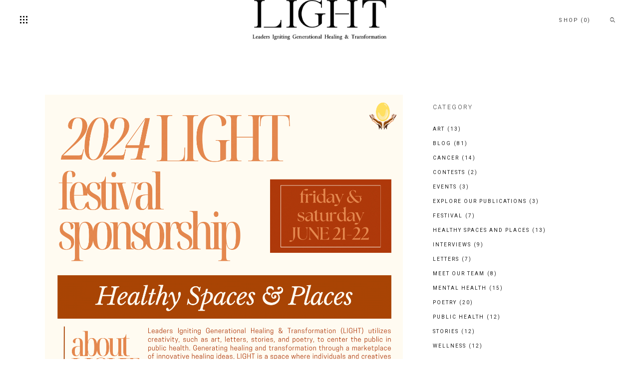

--- FILE ---
content_type: text/html; charset=UTF-8
request_url: https://light4ph.org/2024/05/
body_size: 17583
content:
<!DOCTYPE html>
<html lang="en-US">
<head>
			
		<meta charset="UTF-8"/>
		<link rel="profile" href="http://gmpg.org/xfn/11"/>
			
				<meta name="viewport" content="width=device-width,initial-scale=1,user-scalable=yes">
		<title>May 2024 &#8211; Light4PH</title>
<meta name='robots' content='max-image-preview:large' />
	<style>img:is([sizes="auto" i], [sizes^="auto," i]) { contain-intrinsic-size: 3000px 1500px }</style>
	<link rel='dns-prefetch' href='//www.googletagmanager.com' />
<link rel='dns-prefetch' href='//fonts.googleapis.com' />
<link rel="alternate" type="application/rss+xml" title="Light4PH &raquo; Feed" href="https://light4ph.org/feed/" />
<link rel="alternate" type="application/rss+xml" title="Light4PH &raquo; Comments Feed" href="https://light4ph.org/comments/feed/" />
<script type="text/javascript">
/* <![CDATA[ */
window._wpemojiSettings = {"baseUrl":"https:\/\/s.w.org\/images\/core\/emoji\/16.0.1\/72x72\/","ext":".png","svgUrl":"https:\/\/s.w.org\/images\/core\/emoji\/16.0.1\/svg\/","svgExt":".svg","source":{"concatemoji":"https:\/\/light4ph.org\/wp-includes\/js\/wp-emoji-release.min.js?ver=6.8.3"}};
/*! This file is auto-generated */
!function(s,n){var o,i,e;function c(e){try{var t={supportTests:e,timestamp:(new Date).valueOf()};sessionStorage.setItem(o,JSON.stringify(t))}catch(e){}}function p(e,t,n){e.clearRect(0,0,e.canvas.width,e.canvas.height),e.fillText(t,0,0);var t=new Uint32Array(e.getImageData(0,0,e.canvas.width,e.canvas.height).data),a=(e.clearRect(0,0,e.canvas.width,e.canvas.height),e.fillText(n,0,0),new Uint32Array(e.getImageData(0,0,e.canvas.width,e.canvas.height).data));return t.every(function(e,t){return e===a[t]})}function u(e,t){e.clearRect(0,0,e.canvas.width,e.canvas.height),e.fillText(t,0,0);for(var n=e.getImageData(16,16,1,1),a=0;a<n.data.length;a++)if(0!==n.data[a])return!1;return!0}function f(e,t,n,a){switch(t){case"flag":return n(e,"\ud83c\udff3\ufe0f\u200d\u26a7\ufe0f","\ud83c\udff3\ufe0f\u200b\u26a7\ufe0f")?!1:!n(e,"\ud83c\udde8\ud83c\uddf6","\ud83c\udde8\u200b\ud83c\uddf6")&&!n(e,"\ud83c\udff4\udb40\udc67\udb40\udc62\udb40\udc65\udb40\udc6e\udb40\udc67\udb40\udc7f","\ud83c\udff4\u200b\udb40\udc67\u200b\udb40\udc62\u200b\udb40\udc65\u200b\udb40\udc6e\u200b\udb40\udc67\u200b\udb40\udc7f");case"emoji":return!a(e,"\ud83e\udedf")}return!1}function g(e,t,n,a){var r="undefined"!=typeof WorkerGlobalScope&&self instanceof WorkerGlobalScope?new OffscreenCanvas(300,150):s.createElement("canvas"),o=r.getContext("2d",{willReadFrequently:!0}),i=(o.textBaseline="top",o.font="600 32px Arial",{});return e.forEach(function(e){i[e]=t(o,e,n,a)}),i}function t(e){var t=s.createElement("script");t.src=e,t.defer=!0,s.head.appendChild(t)}"undefined"!=typeof Promise&&(o="wpEmojiSettingsSupports",i=["flag","emoji"],n.supports={everything:!0,everythingExceptFlag:!0},e=new Promise(function(e){s.addEventListener("DOMContentLoaded",e,{once:!0})}),new Promise(function(t){var n=function(){try{var e=JSON.parse(sessionStorage.getItem(o));if("object"==typeof e&&"number"==typeof e.timestamp&&(new Date).valueOf()<e.timestamp+604800&&"object"==typeof e.supportTests)return e.supportTests}catch(e){}return null}();if(!n){if("undefined"!=typeof Worker&&"undefined"!=typeof OffscreenCanvas&&"undefined"!=typeof URL&&URL.createObjectURL&&"undefined"!=typeof Blob)try{var e="postMessage("+g.toString()+"("+[JSON.stringify(i),f.toString(),p.toString(),u.toString()].join(",")+"));",a=new Blob([e],{type:"text/javascript"}),r=new Worker(URL.createObjectURL(a),{name:"wpTestEmojiSupports"});return void(r.onmessage=function(e){c(n=e.data),r.terminate(),t(n)})}catch(e){}c(n=g(i,f,p,u))}t(n)}).then(function(e){for(var t in e)n.supports[t]=e[t],n.supports.everything=n.supports.everything&&n.supports[t],"flag"!==t&&(n.supports.everythingExceptFlag=n.supports.everythingExceptFlag&&n.supports[t]);n.supports.everythingExceptFlag=n.supports.everythingExceptFlag&&!n.supports.flag,n.DOMReady=!1,n.readyCallback=function(){n.DOMReady=!0}}).then(function(){return e}).then(function(){var e;n.supports.everything||(n.readyCallback(),(e=n.source||{}).concatemoji?t(e.concatemoji):e.wpemoji&&e.twemoji&&(t(e.twemoji),t(e.wpemoji)))}))}((window,document),window._wpemojiSettings);
/* ]]> */
</script>
<style id='wp-emoji-styles-inline-css' type='text/css'>

	img.wp-smiley, img.emoji {
		display: inline !important;
		border: none !important;
		box-shadow: none !important;
		height: 1em !important;
		width: 1em !important;
		margin: 0 0.07em !important;
		vertical-align: -0.1em !important;
		background: none !important;
		padding: 0 !important;
	}
</style>
<link rel='stylesheet' id='wp-block-library-css' href='https://light4ph.org/wp-includes/css/dist/block-library/style.min.css?ver=6.8.3' type='text/css' media='all' />
<style id='classic-theme-styles-inline-css' type='text/css'>
/*! This file is auto-generated */
.wp-block-button__link{color:#fff;background-color:#32373c;border-radius:9999px;box-shadow:none;text-decoration:none;padding:calc(.667em + 2px) calc(1.333em + 2px);font-size:1.125em}.wp-block-file__button{background:#32373c;color:#fff;text-decoration:none}
</style>
<style id='global-styles-inline-css' type='text/css'>
:root{--wp--preset--aspect-ratio--square: 1;--wp--preset--aspect-ratio--4-3: 4/3;--wp--preset--aspect-ratio--3-4: 3/4;--wp--preset--aspect-ratio--3-2: 3/2;--wp--preset--aspect-ratio--2-3: 2/3;--wp--preset--aspect-ratio--16-9: 16/9;--wp--preset--aspect-ratio--9-16: 9/16;--wp--preset--color--black: #000000;--wp--preset--color--cyan-bluish-gray: #abb8c3;--wp--preset--color--white: #ffffff;--wp--preset--color--pale-pink: #f78da7;--wp--preset--color--vivid-red: #cf2e2e;--wp--preset--color--luminous-vivid-orange: #ff6900;--wp--preset--color--luminous-vivid-amber: #fcb900;--wp--preset--color--light-green-cyan: #7bdcb5;--wp--preset--color--vivid-green-cyan: #00d084;--wp--preset--color--pale-cyan-blue: #8ed1fc;--wp--preset--color--vivid-cyan-blue: #0693e3;--wp--preset--color--vivid-purple: #9b51e0;--wp--preset--gradient--vivid-cyan-blue-to-vivid-purple: linear-gradient(135deg,rgba(6,147,227,1) 0%,rgb(155,81,224) 100%);--wp--preset--gradient--light-green-cyan-to-vivid-green-cyan: linear-gradient(135deg,rgb(122,220,180) 0%,rgb(0,208,130) 100%);--wp--preset--gradient--luminous-vivid-amber-to-luminous-vivid-orange: linear-gradient(135deg,rgba(252,185,0,1) 0%,rgba(255,105,0,1) 100%);--wp--preset--gradient--luminous-vivid-orange-to-vivid-red: linear-gradient(135deg,rgba(255,105,0,1) 0%,rgb(207,46,46) 100%);--wp--preset--gradient--very-light-gray-to-cyan-bluish-gray: linear-gradient(135deg,rgb(238,238,238) 0%,rgb(169,184,195) 100%);--wp--preset--gradient--cool-to-warm-spectrum: linear-gradient(135deg,rgb(74,234,220) 0%,rgb(151,120,209) 20%,rgb(207,42,186) 40%,rgb(238,44,130) 60%,rgb(251,105,98) 80%,rgb(254,248,76) 100%);--wp--preset--gradient--blush-light-purple: linear-gradient(135deg,rgb(255,206,236) 0%,rgb(152,150,240) 100%);--wp--preset--gradient--blush-bordeaux: linear-gradient(135deg,rgb(254,205,165) 0%,rgb(254,45,45) 50%,rgb(107,0,62) 100%);--wp--preset--gradient--luminous-dusk: linear-gradient(135deg,rgb(255,203,112) 0%,rgb(199,81,192) 50%,rgb(65,88,208) 100%);--wp--preset--gradient--pale-ocean: linear-gradient(135deg,rgb(255,245,203) 0%,rgb(182,227,212) 50%,rgb(51,167,181) 100%);--wp--preset--gradient--electric-grass: linear-gradient(135deg,rgb(202,248,128) 0%,rgb(113,206,126) 100%);--wp--preset--gradient--midnight: linear-gradient(135deg,rgb(2,3,129) 0%,rgb(40,116,252) 100%);--wp--preset--font-size--small: 13px;--wp--preset--font-size--medium: 20px;--wp--preset--font-size--large: 36px;--wp--preset--font-size--x-large: 42px;--wp--preset--spacing--20: 0.44rem;--wp--preset--spacing--30: 0.67rem;--wp--preset--spacing--40: 1rem;--wp--preset--spacing--50: 1.5rem;--wp--preset--spacing--60: 2.25rem;--wp--preset--spacing--70: 3.38rem;--wp--preset--spacing--80: 5.06rem;--wp--preset--shadow--natural: 6px 6px 9px rgba(0, 0, 0, 0.2);--wp--preset--shadow--deep: 12px 12px 50px rgba(0, 0, 0, 0.4);--wp--preset--shadow--sharp: 6px 6px 0px rgba(0, 0, 0, 0.2);--wp--preset--shadow--outlined: 6px 6px 0px -3px rgba(255, 255, 255, 1), 6px 6px rgba(0, 0, 0, 1);--wp--preset--shadow--crisp: 6px 6px 0px rgba(0, 0, 0, 1);}:where(.is-layout-flex){gap: 0.5em;}:where(.is-layout-grid){gap: 0.5em;}body .is-layout-flex{display: flex;}.is-layout-flex{flex-wrap: wrap;align-items: center;}.is-layout-flex > :is(*, div){margin: 0;}body .is-layout-grid{display: grid;}.is-layout-grid > :is(*, div){margin: 0;}:where(.wp-block-columns.is-layout-flex){gap: 2em;}:where(.wp-block-columns.is-layout-grid){gap: 2em;}:where(.wp-block-post-template.is-layout-flex){gap: 1.25em;}:where(.wp-block-post-template.is-layout-grid){gap: 1.25em;}.has-black-color{color: var(--wp--preset--color--black) !important;}.has-cyan-bluish-gray-color{color: var(--wp--preset--color--cyan-bluish-gray) !important;}.has-white-color{color: var(--wp--preset--color--white) !important;}.has-pale-pink-color{color: var(--wp--preset--color--pale-pink) !important;}.has-vivid-red-color{color: var(--wp--preset--color--vivid-red) !important;}.has-luminous-vivid-orange-color{color: var(--wp--preset--color--luminous-vivid-orange) !important;}.has-luminous-vivid-amber-color{color: var(--wp--preset--color--luminous-vivid-amber) !important;}.has-light-green-cyan-color{color: var(--wp--preset--color--light-green-cyan) !important;}.has-vivid-green-cyan-color{color: var(--wp--preset--color--vivid-green-cyan) !important;}.has-pale-cyan-blue-color{color: var(--wp--preset--color--pale-cyan-blue) !important;}.has-vivid-cyan-blue-color{color: var(--wp--preset--color--vivid-cyan-blue) !important;}.has-vivid-purple-color{color: var(--wp--preset--color--vivid-purple) !important;}.has-black-background-color{background-color: var(--wp--preset--color--black) !important;}.has-cyan-bluish-gray-background-color{background-color: var(--wp--preset--color--cyan-bluish-gray) !important;}.has-white-background-color{background-color: var(--wp--preset--color--white) !important;}.has-pale-pink-background-color{background-color: var(--wp--preset--color--pale-pink) !important;}.has-vivid-red-background-color{background-color: var(--wp--preset--color--vivid-red) !important;}.has-luminous-vivid-orange-background-color{background-color: var(--wp--preset--color--luminous-vivid-orange) !important;}.has-luminous-vivid-amber-background-color{background-color: var(--wp--preset--color--luminous-vivid-amber) !important;}.has-light-green-cyan-background-color{background-color: var(--wp--preset--color--light-green-cyan) !important;}.has-vivid-green-cyan-background-color{background-color: var(--wp--preset--color--vivid-green-cyan) !important;}.has-pale-cyan-blue-background-color{background-color: var(--wp--preset--color--pale-cyan-blue) !important;}.has-vivid-cyan-blue-background-color{background-color: var(--wp--preset--color--vivid-cyan-blue) !important;}.has-vivid-purple-background-color{background-color: var(--wp--preset--color--vivid-purple) !important;}.has-black-border-color{border-color: var(--wp--preset--color--black) !important;}.has-cyan-bluish-gray-border-color{border-color: var(--wp--preset--color--cyan-bluish-gray) !important;}.has-white-border-color{border-color: var(--wp--preset--color--white) !important;}.has-pale-pink-border-color{border-color: var(--wp--preset--color--pale-pink) !important;}.has-vivid-red-border-color{border-color: var(--wp--preset--color--vivid-red) !important;}.has-luminous-vivid-orange-border-color{border-color: var(--wp--preset--color--luminous-vivid-orange) !important;}.has-luminous-vivid-amber-border-color{border-color: var(--wp--preset--color--luminous-vivid-amber) !important;}.has-light-green-cyan-border-color{border-color: var(--wp--preset--color--light-green-cyan) !important;}.has-vivid-green-cyan-border-color{border-color: var(--wp--preset--color--vivid-green-cyan) !important;}.has-pale-cyan-blue-border-color{border-color: var(--wp--preset--color--pale-cyan-blue) !important;}.has-vivid-cyan-blue-border-color{border-color: var(--wp--preset--color--vivid-cyan-blue) !important;}.has-vivid-purple-border-color{border-color: var(--wp--preset--color--vivid-purple) !important;}.has-vivid-cyan-blue-to-vivid-purple-gradient-background{background: var(--wp--preset--gradient--vivid-cyan-blue-to-vivid-purple) !important;}.has-light-green-cyan-to-vivid-green-cyan-gradient-background{background: var(--wp--preset--gradient--light-green-cyan-to-vivid-green-cyan) !important;}.has-luminous-vivid-amber-to-luminous-vivid-orange-gradient-background{background: var(--wp--preset--gradient--luminous-vivid-amber-to-luminous-vivid-orange) !important;}.has-luminous-vivid-orange-to-vivid-red-gradient-background{background: var(--wp--preset--gradient--luminous-vivid-orange-to-vivid-red) !important;}.has-very-light-gray-to-cyan-bluish-gray-gradient-background{background: var(--wp--preset--gradient--very-light-gray-to-cyan-bluish-gray) !important;}.has-cool-to-warm-spectrum-gradient-background{background: var(--wp--preset--gradient--cool-to-warm-spectrum) !important;}.has-blush-light-purple-gradient-background{background: var(--wp--preset--gradient--blush-light-purple) !important;}.has-blush-bordeaux-gradient-background{background: var(--wp--preset--gradient--blush-bordeaux) !important;}.has-luminous-dusk-gradient-background{background: var(--wp--preset--gradient--luminous-dusk) !important;}.has-pale-ocean-gradient-background{background: var(--wp--preset--gradient--pale-ocean) !important;}.has-electric-grass-gradient-background{background: var(--wp--preset--gradient--electric-grass) !important;}.has-midnight-gradient-background{background: var(--wp--preset--gradient--midnight) !important;}.has-small-font-size{font-size: var(--wp--preset--font-size--small) !important;}.has-medium-font-size{font-size: var(--wp--preset--font-size--medium) !important;}.has-large-font-size{font-size: var(--wp--preset--font-size--large) !important;}.has-x-large-font-size{font-size: var(--wp--preset--font-size--x-large) !important;}
:where(.wp-block-post-template.is-layout-flex){gap: 1.25em;}:where(.wp-block-post-template.is-layout-grid){gap: 1.25em;}
:where(.wp-block-columns.is-layout-flex){gap: 2em;}:where(.wp-block-columns.is-layout-grid){gap: 2em;}
:root :where(.wp-block-pullquote){font-size: 1.5em;line-height: 1.6;}
</style>
<link rel='stylesheet' id='contact-form-7-css' href='https://light4ph.org/wp-content/plugins/contact-form-7/includes/css/styles.css?ver=6.0.5' type='text/css' media='all' />
<link rel='stylesheet' id='milieu-edge-style-handle-modules-css' href='https://light4ph.org/wp-content/themes/milieu/assets/css/modules.min.css?ver=6.8.3' type='text/css' media='all' />
<link rel='stylesheet' id='edgt-news-style-css' href='https://light4ph.org/wp-content/plugins/edgt-news/assets/css/news.min.css?ver=6.8.3' type='text/css' media='all' />
<link rel='stylesheet' id='milieu-edge-style-handle-modules-responsive-css' href='https://light4ph.org/wp-content/themes/milieu/assets/css/modules-responsive.min.css?ver=6.8.3' type='text/css' media='all' />
<link rel='stylesheet' id='edgt-news-responsive-style-css' href='https://light4ph.org/wp-content/plugins/edgt-news/assets/css/news-responsive.min.css?ver=6.8.3' type='text/css' media='all' />
<link rel='stylesheet' id='pop-css' href='https://light4ph.org/wp-content/plugins/popupsmart/public/css/pop-public.css?ver=1.0.0' type='text/css' media='all' />
<style id='woocommerce-inline-inline-css' type='text/css'>
.woocommerce form .form-row .required { visibility: visible; }
</style>
<link rel='stylesheet' id='give-styles-css' href='https://light4ph.org/wp-content/plugins/give/assets/dist/css/give.css?ver=3.22.2' type='text/css' media='all' />
<link rel='stylesheet' id='give-donation-summary-style-frontend-css' href='https://light4ph.org/wp-content/plugins/give/assets/dist/css/give-donation-summary.css?ver=3.22.2' type='text/css' media='all' />
<link rel='stylesheet' id='brands-styles-css' href='https://light4ph.org/wp-content/plugins/woocommerce/assets/css/brands.css?ver=10.3.4' type='text/css' media='all' />
<link rel='stylesheet' id='milieu-edge-style-handle-default-style-css' href='https://light4ph.org/wp-content/themes/milieu/style.css?ver=6.8.3' type='text/css' media='all' />
<link rel='stylesheet' id='edgt-font-awesome-css' href='https://light4ph.org/wp-content/themes/milieu/assets/css/font-awesome/css/font-awesome.min.css?ver=6.8.3' type='text/css' media='all' />
<link rel='stylesheet' id='edgt-font-elegant-css' href='https://light4ph.org/wp-content/themes/milieu/assets/css/elegant-icons/style.min.css?ver=6.8.3' type='text/css' media='all' />
<link rel='stylesheet' id='edgt-ion-icons-css' href='https://light4ph.org/wp-content/themes/milieu/assets/css/ion-icons/css/ionicons.min.css?ver=6.8.3' type='text/css' media='all' />
<link rel='stylesheet' id='edgt-linea-icons-css' href='https://light4ph.org/wp-content/themes/milieu/assets/css/linea-icons/style.css?ver=6.8.3' type='text/css' media='all' />
<link rel='stylesheet' id='mediaelement-css' href='https://light4ph.org/wp-includes/js/mediaelement/mediaelementplayer-legacy.min.css?ver=4.2.17' type='text/css' media='all' />
<link rel='stylesheet' id='wp-mediaelement-css' href='https://light4ph.org/wp-includes/js/mediaelement/wp-mediaelement.min.css?ver=6.8.3' type='text/css' media='all' />
<link rel='stylesheet' id='milieu-edge-style-handle-woo-css' href='https://light4ph.org/wp-content/themes/milieu/assets/css/woocommerce.min.css?ver=6.8.3' type='text/css' media='all' />
<link rel='stylesheet' id='milieu-edge-style-handle-woo-responsive-css' href='https://light4ph.org/wp-content/themes/milieu/assets/css/woocommerce-responsive.min.css?ver=6.8.3' type='text/css' media='all' />
<link rel='stylesheet' id='milieu-edge-style-handle-style-dynamic-css' href='https://light4ph.org/wp-content/themes/milieu/assets/css/style_dynamic.css?ver=1723157443' type='text/css' media='all' />
<link rel='stylesheet' id='milieu-edge-style-handle-style-dynamic-responsive-css' href='https://light4ph.org/wp-content/themes/milieu/assets/css/style_dynamic_responsive.css?ver=1723157443' type='text/css' media='all' />
<link rel='stylesheet' id='milieu-edge-style-handle-google-fonts-css' href='https://fonts.googleapis.com/css?family=Lustria%3A300%2C400%2C700%7CRoboto%3A300%2C400%2C700%7COpen+Sans%3A300%2C400%2C700&#038;subset=latin-ext&#038;ver=1.0.0' type='text/css' media='all' />
<script type="text/javascript" src="https://light4ph.org/wp-includes/js/dist/hooks.min.js?ver=4d63a3d491d11ffd8ac6" id="wp-hooks-js"></script>
<script type="text/javascript" src="https://light4ph.org/wp-includes/js/dist/i18n.min.js?ver=5e580eb46a90c2b997e6" id="wp-i18n-js"></script>
<script type="text/javascript" id="wp-i18n-js-after">
/* <![CDATA[ */
wp.i18n.setLocaleData( { 'text direction\u0004ltr': [ 'ltr' ] } );
/* ]]> */
</script>
<script type="text/javascript" src="https://light4ph.org/wp-includes/js/jquery/jquery.min.js?ver=3.7.1" id="jquery-core-js"></script>
<script type="text/javascript" src="https://light4ph.org/wp-includes/js/jquery/jquery-migrate.min.js?ver=3.4.1" id="jquery-migrate-js"></script>
<script type="text/javascript" src="https://light4ph.org/wp-content/plugins/popupsmart/public/js/pop-public.js?ver=1.0.0" id="pop-js"></script>
<script type="text/javascript" src="https://light4ph.org/wp-content/plugins/woocommerce/assets/js/jquery-blockui/jquery.blockUI.min.js?ver=2.7.0-wc.10.3.4" id="wc-jquery-blockui-js" data-wp-strategy="defer"></script>
<script type="text/javascript" id="wc-add-to-cart-js-extra">
/* <![CDATA[ */
var wc_add_to_cart_params = {"ajax_url":"\/wp-admin\/admin-ajax.php","wc_ajax_url":"\/?wc-ajax=%%endpoint%%","i18n_view_cart":"View cart","cart_url":"https:\/\/light4ph.org\/cart\/","is_cart":"","cart_redirect_after_add":"no"};
/* ]]> */
</script>
<script type="text/javascript" src="https://light4ph.org/wp-content/plugins/woocommerce/assets/js/frontend/add-to-cart.min.js?ver=10.3.4" id="wc-add-to-cart-js" data-wp-strategy="defer"></script>
<script type="text/javascript" src="https://light4ph.org/wp-content/plugins/woocommerce/assets/js/js-cookie/js.cookie.min.js?ver=2.1.4-wc.10.3.4" id="wc-js-cookie-js" data-wp-strategy="defer"></script>
<script type="text/javascript" id="give-js-extra">
/* <![CDATA[ */
var give_global_vars = {"ajaxurl":"https:\/\/light4ph.org\/wp-admin\/admin-ajax.php","checkout_nonce":"4f0dca09c0","currency":"USD","currency_sign":"$","currency_pos":"before","thousands_separator":",","decimal_separator":".","no_gateway":"Please select a payment method.","bad_minimum":"The minimum custom donation amount for this form is","bad_maximum":"The maximum custom donation amount for this form is","general_loading":"Loading...","purchase_loading":"Please Wait...","textForOverlayScreen":"<h3>Processing...<\/h3><p>This will only take a second!<\/p>","number_decimals":"2","is_test_mode":"","give_version":"3.22.2","magnific_options":{"main_class":"give-modal","close_on_bg_click":false},"form_translation":{"payment-mode":"Please select payment mode.","give_first":"Please enter your first name.","give_last":"Please enter your last name.","give_email":"Please enter a valid email address.","give_user_login":"Invalid email address or username.","give_user_pass":"Enter a password.","give_user_pass_confirm":"Enter the password confirmation.","give_agree_to_terms":"You must agree to the terms and conditions."},"confirm_email_sent_message":"Please check your email and click on the link to access your complete donation history.","ajax_vars":{"ajaxurl":"https:\/\/light4ph.org\/wp-admin\/admin-ajax.php","ajaxNonce":"973a377a0d","loading":"Loading","select_option":"Please select an option","default_gateway":"manual","permalinks":"1","number_decimals":2},"cookie_hash":"b964f1e01c63d9297f7caceee2ba7985","session_nonce_cookie_name":"wp-give_session_reset_nonce_b964f1e01c63d9297f7caceee2ba7985","session_cookie_name":"wp-give_session_b964f1e01c63d9297f7caceee2ba7985","delete_session_nonce_cookie":"0"};
var giveApiSettings = {"root":"https:\/\/light4ph.org\/wp-json\/give-api\/v2\/","rest_base":"give-api\/v2"};
/* ]]> */
</script>
<script type="text/javascript" src="https://light4ph.org/wp-content/plugins/give/assets/dist/js/give.js?ver=9cbf3d9eb5dd62d5" id="give-js"></script>
<script type="text/javascript" src="https://light4ph.org/wp-content/plugins/js_composer/assets/js/vendors/woocommerce-add-to-cart.js?ver=6.13.0" id="vc_woocommerce-add-to-cart-js-js"></script>
<script type="text/javascript" id="WCPAY_ASSETS-js-extra">
/* <![CDATA[ */
var wcpayAssets = {"url":"https:\/\/light4ph.org\/wp-content\/plugins\/woocommerce-payments\/dist\/"};
/* ]]> */
</script>
<script type="text/javascript" src="https://light4ph.org/wp-content/plugins/woocommerce/assets/js/select2/select2.full.min.js?ver=4.0.3-wc.10.3.4" id="wc-select2-js" defer="defer" data-wp-strategy="defer"></script>

<!-- Google tag (gtag.js) snippet added by Site Kit -->
<!-- Google Analytics snippet added by Site Kit -->
<script type="text/javascript" src="https://www.googletagmanager.com/gtag/js?id=GT-WVXMRLPH" id="google_gtagjs-js" async></script>
<script type="text/javascript" id="google_gtagjs-js-after">
/* <![CDATA[ */
window.dataLayer = window.dataLayer || [];function gtag(){dataLayer.push(arguments);}
gtag("set","linker",{"domains":["light4ph.org"]});
gtag("js", new Date());
gtag("set", "developer_id.dZTNiMT", true);
gtag("config", "GT-WVXMRLPH");
 window._googlesitekit = window._googlesitekit || {}; window._googlesitekit.throttledEvents = []; window._googlesitekit.gtagEvent = (name, data) => { var key = JSON.stringify( { name, data } ); if ( !! window._googlesitekit.throttledEvents[ key ] ) { return; } window._googlesitekit.throttledEvents[ key ] = true; setTimeout( () => { delete window._googlesitekit.throttledEvents[ key ]; }, 5 ); gtag( "event", name, { ...data, event_source: "site-kit" } ); }; 
/* ]]> */
</script>
<link rel="https://api.w.org/" href="https://light4ph.org/wp-json/" /><link rel="EditURI" type="application/rsd+xml" title="RSD" href="https://light4ph.org/xmlrpc.php?rsd" />
<meta name="generator" content="WordPress 6.8.3" />
<meta name="generator" content="WooCommerce 10.3.4" />
<meta name="generator" content="Site Kit by Google 1.165.0" />					<script type="text/javascript">
				function loadScript() {
					var accountId = "883550";
					var script = document.createElement('script');
					script.type = 'text/javascript';
					script.src = 'https://cdn.popupsmart.com/bundle.js';
					script.setAttribute('data-id', accountId);
					script.async = true;
					script.defer = true;
					document.body.appendChild(script);
				}

				if (document.readyState === 'complete') {
					loadScript();
				} else {
					document.addEventListener('DOMContentLoaded', loadScript);
				}
			</script>

		<meta name="generator" content="Give v3.22.2" />
	<noscript><style>.woocommerce-product-gallery{ opacity: 1 !important; }</style></noscript>
	<meta name="generator" content="Powered by WPBakery Page Builder - drag and drop page builder for WordPress."/>
<meta name="generator" content="Powered by Slider Revolution 6.6.13 - responsive, Mobile-Friendly Slider Plugin for WordPress with comfortable drag and drop interface." />
<link rel="icon" href="https://light4ph.org/wp-content/uploads/2023/03/cropped-icon-32x32.png" sizes="32x32" />
<link rel="icon" href="https://light4ph.org/wp-content/uploads/2023/03/cropped-icon-192x192.png" sizes="192x192" />
<link rel="apple-touch-icon" href="https://light4ph.org/wp-content/uploads/2023/03/cropped-icon-180x180.png" />
<meta name="msapplication-TileImage" content="https://light4ph.org/wp-content/uploads/2023/03/cropped-icon-270x270.png" />
<script>function setREVStartSize(e){
			//window.requestAnimationFrame(function() {
				window.RSIW = window.RSIW===undefined ? window.innerWidth : window.RSIW;
				window.RSIH = window.RSIH===undefined ? window.innerHeight : window.RSIH;
				try {
					var pw = document.getElementById(e.c).parentNode.offsetWidth,
						newh;
					pw = pw===0 || isNaN(pw) || (e.l=="fullwidth" || e.layout=="fullwidth") ? window.RSIW : pw;
					e.tabw = e.tabw===undefined ? 0 : parseInt(e.tabw);
					e.thumbw = e.thumbw===undefined ? 0 : parseInt(e.thumbw);
					e.tabh = e.tabh===undefined ? 0 : parseInt(e.tabh);
					e.thumbh = e.thumbh===undefined ? 0 : parseInt(e.thumbh);
					e.tabhide = e.tabhide===undefined ? 0 : parseInt(e.tabhide);
					e.thumbhide = e.thumbhide===undefined ? 0 : parseInt(e.thumbhide);
					e.mh = e.mh===undefined || e.mh=="" || e.mh==="auto" ? 0 : parseInt(e.mh,0);
					if(e.layout==="fullscreen" || e.l==="fullscreen")
						newh = Math.max(e.mh,window.RSIH);
					else{
						e.gw = Array.isArray(e.gw) ? e.gw : [e.gw];
						for (var i in e.rl) if (e.gw[i]===undefined || e.gw[i]===0) e.gw[i] = e.gw[i-1];
						e.gh = e.el===undefined || e.el==="" || (Array.isArray(e.el) && e.el.length==0)? e.gh : e.el;
						e.gh = Array.isArray(e.gh) ? e.gh : [e.gh];
						for (var i in e.rl) if (e.gh[i]===undefined || e.gh[i]===0) e.gh[i] = e.gh[i-1];
											
						var nl = new Array(e.rl.length),
							ix = 0,
							sl;
						e.tabw = e.tabhide>=pw ? 0 : e.tabw;
						e.thumbw = e.thumbhide>=pw ? 0 : e.thumbw;
						e.tabh = e.tabhide>=pw ? 0 : e.tabh;
						e.thumbh = e.thumbhide>=pw ? 0 : e.thumbh;
						for (var i in e.rl) nl[i] = e.rl[i]<window.RSIW ? 0 : e.rl[i];
						sl = nl[0];
						for (var i in nl) if (sl>nl[i] && nl[i]>0) { sl = nl[i]; ix=i;}
						var m = pw>(e.gw[ix]+e.tabw+e.thumbw) ? 1 : (pw-(e.tabw+e.thumbw)) / (e.gw[ix]);
						newh =  (e.gh[ix] * m) + (e.tabh + e.thumbh);
					}
					var el = document.getElementById(e.c);
					if (el!==null && el) el.style.height = newh+"px";
					el = document.getElementById(e.c+"_wrapper");
					if (el!==null && el) {
						el.style.height = newh+"px";
						el.style.display = "block";
					}
				} catch(e){
					console.log("Failure at Presize of Slider:" + e)
				}
			//});
		  };</script>
		<style type="text/css" id="wp-custom-css">
			.edgt-tab-title, .edgt-accordion-mark {
	color: #363636;
	font-weight: 500;
}

.edgt-position-center-inner .edgt-logo-wrapper a {
    height: 80px!important;
}

.edgt-cf-newsletter .wpcf7-form-control.wpcf7-textinput::-webkit-input-placeholder{
	color: #fff!important;
}

@media (max-width: 767.98px) {
	.edgt-mobile-logo-wrapper a{
		height: 50px!important;
	}
}		</style>
		<noscript><style> .wpb_animate_when_almost_visible { opacity: 1; }</style></noscript></head>
<body class="archive date wp-custom-logo wp-theme-milieu theme-milieu edgt-core-1.1 edgt-news-1.0.2 woocommerce-no-js milieu-ver-1.7 edgt-grid-1400 edgt-sticky-header-on-scroll-up edgt-dropdown-animate-height edgt-header-bottom edgt-menu-area-shadow-disable edgt-menu-area-in-grid-shadow-disable edgt-menu-area-border-disable edgt-logo-area-border-disable edgt-logo-area-in-grid-border-disable edgt-header-vertical-shadow-disable edgt-header-vertical-border-disable edgt-woocommerce-columns-3 edgt-woo-normal-space edgt-woo-pl-info-below-image edgt-woo-single-thumb-below-image edgt-woo-single-has-pretty-photo edgt-default-mobile-header edgt-sticky-up-mobile-header edgt-fullscreen-search edgt-search-fade wpb-js-composer js-comp-ver-6.13.0 vc_responsive" itemscope itemtype="http://schema.org/WebPage">
	
    <div class="edgt-wrapper">
        <div class="edgt-wrapper-inner">
            	
	        			<a id='edgt-back-to-top' href='#'>
                <span class="edgt-icon-stack">
                     <i class="edgt-icon-font-awesome fa fa-angle-up "></i>                </span>
			</a>
		<aside class="edgt-vertical-menu-area edgt-vertical-alignment-top edgt-menu-opener-left">
    <div class="edgt-vertical-menu-area-inner">
        <div class="edgt-vertical-menu-holder">
            <div class="edgt-vertical-menu-nav-holder-outer">
                <a href="#" class="edgt-header-bottom-close"><span class="ion-ios-close-empty"></span></a>
                <div class="edgt-vertical-menu-nav-holder">
                    <div class="edgt-vertical-menu-holder-nav-inner">
                            <nav class="edgt-fullscreen-menu">
        <ul id="menu-storefront-menu" class=""><li id="popup-menu-item-7910" class="menu-item menu-item-type-post_type menu-item-object-page menu-item-home "><a href="https://light4ph.org/" class=""><span>Home</span></a></li>
<li id="popup-menu-item-5830" class="menu-item menu-item-type-post_type menu-item-object-page menu-item-has-children  has_sub"><a href="https://light4ph.org/about/" class=""><span>About</span><i class="edgt-fullscreen-menu-arrow fa fa-angle-right"></i></a>
<div class="edgt-menu-second second"><div class="inner"><ul class="sub_menu">
	<li id="popup-menu-item-7885" class="menu-item menu-item-type-post_type menu-item-object-page "><a href="https://light4ph.org/meet-our-team/" class=""><span>Meet Our Team</span></a></li>
</ul></div></div>
</li>
<li id="popup-menu-item-4462" class="menu-item menu-item-type-custom menu-item-object-custom menu-item-has-children  has_sub"><a href="/blog" class=""><span>Read</span><i class="edgt-fullscreen-menu-arrow fa fa-angle-right"></i></a>
<div class="edgt-menu-second second"><div class="inner"><ul class="sub_menu">
	<li id="popup-menu-item-4464" class="menu-item menu-item-type-custom menu-item-object-custom "><a href="/blog" class=""><span>Blog</span></a></li>
	<li id="popup-menu-item-4463" class="menu-item menu-item-type-custom menu-item-object-custom "><a href="/magazine" class=""><span>Magazine</span></a></li>
</ul></div></div>
</li>
<li id="popup-menu-item-6086" class="menu-item menu-item-type-custom menu-item-object-custom menu-item-has-children  has_sub"><a href="/contest" class=""><span>Participate</span><i class="edgt-fullscreen-menu-arrow fa fa-angle-right"></i></a>
<div class="edgt-menu-second second"><div class="inner"><ul class="sub_menu">
	<li id="popup-menu-item-6626" class="menu-item menu-item-type-post_type menu-item-object-page "><a href="https://light4ph.org/contest/" class=""><span>Open Call</span></a></li>
	<li id="popup-menu-item-6663" class="menu-item menu-item-type-post_type menu-item-object-page "><a href="https://light4ph.org/festival/" class=""><span>Festival</span></a></li>
	<li id="popup-menu-item-8024" class="menu-item menu-item-type-post_type menu-item-object-page "><a href="https://light4ph.org/summer-camp/" class=""><span>Summer Camp</span></a></li>
	<li id="popup-menu-item-7964" class="menu-item menu-item-type-post_type menu-item-object-page "><a href="https://light4ph.org/light-events-calendar/" class=""><span>St. Louis Cultural Events Calendar</span></a></li>
</ul></div></div>
</li>
<li id="popup-menu-item-7131" class="menu-item menu-item-type-post_type menu-item-object-page "><a href="https://light4ph.org/shop/" class=""><span>Shop</span></a></li>
<li id="popup-menu-item-7654" class="menu-item menu-item-type-post_type menu-item-object-page "><a href="https://light4ph.org/support-us/" class=""><span>Support Us</span></a></li>
<li id="popup-menu-item-5826" class="menu-item menu-item-type-post_type menu-item-object-page "><a href="https://light4ph.org/contact/" class=""><span>Connect</span></a></li>
</ul>    </nav>
                    </div>
                </div>
            </div>
            <div class="edgt-vertical-area-widget-holder">
                <div class="widget_media_image edgt-bottom-menu-navigation-widget"><img width="154" height="62" src="https://light4ph.org/wp-content/uploads/2018/03/mil-logo-1.png" class="image wp-image-4192  attachment-full size-full" alt="s" style="max-width: 100%; height: auto;" decoding="async" /></div>            </div>
        </div>
    </div>
</aside>
	        
            <div class="edgt-content" >
                <div class="edgt-content-inner"><div class="edgt-fullscreen-search-holder">
	<a class="edgt-fullscreen-search-close" href="javascript:void(0)">
		<i class="edgt-icon-ion-icon ion-ios-close-empty " ></i>	</a>
	<div class="edgt-fullscreen-search-table">
		<div class="edgt-fullscreen-search-cell">
			<div class="edgt-fullscreen-search-inner">
				<form action="https://light4ph.org/" class="edgt-fullscreen-search-form" method="get">
					<div class="edgt-form-holder">
						<div class="edgt-form-holder-inner">
							<div class="edgt-field-holder">
								<input type="text" placeholder="" name="s" class="edgt-search-field" autocomplete="off"/>
							</div>
							<button type="submit" class="edgt-search-submit"><i class="edgt-icon-ion-icon ion-ios-search " ></i></button>
							<div class="edgt-line"></div>
						</div>
					</div>
				</form>
			</div>
		</div>
	</div>
</div>
<header class="edgt-page-header">
        <div class="edgt-fixed-wrapper">
        <div class="edgt-menu-area">
            
            
                <div class="edgt-vertical-align-containers">
                    <div class="edgt-position-left"><!--
                         --><div class="edgt-position-left-inner">
                                
                                                             <a href="javascript:void(0)" class="edgt-header-bottom-menu-opener">
                                    <span class="edgt-header-bottom-opener">
                                        <span class="edgt-header-bottom-opener-square edgt-header-bottom-opener-square1"></span>
                                        <span class="edgt-header-bottom-opener-square edgt-header-bottom-opener-square2"></span>
                                        <span class="edgt-header-bottom-opener-square edgt-header-bottom-opener-square3"></span>
                                        <span class="edgt-header-bottom-opener-square edgt-header-bottom-opener-square4"></span>
                                        <span class="edgt-header-bottom-opener-square edgt-header-bottom-opener-square5"></span>
                                        <span class="edgt-header-bottom-opener-square edgt-header-bottom-opener-square6"></span>
                                        <span class="edgt-header-bottom-opener-square edgt-header-bottom-opener-square7"></span>
                                        <span class="edgt-header-bottom-opener-square edgt-header-bottom-opener-square8"></span>
                                        <span class="edgt-header-bottom-opener-square edgt-header-bottom-opener-square9"></span>
                                    </span>
                                </a>
                                                                                </div>
                    </div>
                    <div class="edgt-position-center"><!--
                     --><div class="edgt-position-center-inner">
                            

<div class="edgt-logo-wrapper">
    <a itemprop="url" href="https://light4ph.org/" style="height: 200px;">
        <img itemprop="image" class="edgt-normal-logo" src="https://light4ph.org/wp-content/uploads/2024/02/light-logo.png" width="1343" height="400"  alt=""/>
        <img itemprop="image" class="edgt-dark-logo" src="https://light4ph.org/wp-content/uploads/2024/02/light-logo.png" width="1343" height="400"  alt=""/>        <img itemprop="image" class="edgt-light-logo" src="https://light4ph.org/wp-content/uploads/2024/02/light-logo.png" width="1343" height="400"  alt=""/>    </a>
</div>

                        </div>
                    </div>
                    <div class="edgt-position-right"><!--
                     --><div class="edgt-position-right-inner">
                                                                        <div class="edgt-shopping-cart-holder" style="padding: 0 35px 0 0px">
                <div class="edgt-shopping-cart-inner">
                    <a itemprop="url" class="edgt-header-cart" href="https://light4ph.org/cart/">
                        <span class="edgt-cart-text">Shop</span>
                        <span class="edgt-cart-icon">
                        <span class="edgt-cart-number">(0)</span>
                    </span>
                        <span class="edgt-cart-info">
				        <span class="edgt-cart-info-total">(<span class="woocommerce-Price-amount amount"><span class="woocommerce-Price-currencySymbol">&#036;</span>0.00</span>)</span>
			        </span>
                    </a>
                    <div class="edgt-shopping-cart-dropdown">
                        <ul>
                                                            <li class="edgt-empty-cart">No products in the cart.</li>
                                                    </ul>
                    </div>
                </div>
            </div>
            		
		<a  style="font-size: 14px;margin: 0 8px 0 0px;" class="edgt-search-opener edgt-icon-has-hover" href="javascript:void(0)">
            <span class="edgt-search-opener-wrapper">
                <i class="edgt-icon-ion-icon ion-ios-search "></i>	                        </span>
		</a>
	                                                                                </div>
                    </div>
                </div>

                    </div>
    </div>
    </header>


<header class="edgt-mobile-header">
		
	<div class="edgt-mobile-header-inner">
		<div class="edgt-mobile-header-holder">
			<div class="edgt-grid">
				<div class="edgt-vertical-align-containers">
					<div class="edgt-vertical-align-containers">
													<div class="edgt-mobile-menu-opener">
								<a href="javascript:void(0)">
									<span class="edgt-mobile-menu-icon">
										<span aria-hidden="true" class="edgt-icon-font-elegant icon_menu " ></span>									</span>
																	</a>
							</div>
												<div class="edgt-position-center"><!--
						 --><div class="edgt-position-center-inner">
								

<div class="edgt-mobile-logo-wrapper">
    <a itemprop="url" href="https://light4ph.org/" style="height: 200px">
        <img itemprop="image" src="https://light4ph.org/wp-content/uploads/2024/02/light-logo.png" width="1343" height="400"  alt=""/>
    </a>
</div>

							</div>
						</div>
						<div class="edgt-position-right"><!--
						 --><div class="edgt-position-right-inner">
															</div>
						</div>
					</div>
				</div>
			</div>
		</div>
		
    <nav class="edgt-mobile-nav">
        <div class="edgt-grid">
            <ul id="menu-storefront-menu-1" class=""><li id="mobile-menu-item-7910" class="menu-item menu-item-type-post_type menu-item-object-page menu-item-home "><a href="https://light4ph.org/" class=""><span>Home</span></a></li>
<li id="mobile-menu-item-5830" class="menu-item menu-item-type-post_type menu-item-object-page menu-item-has-children  has_sub"><a href="https://light4ph.org/about/" class=""><span>About</span></a><span class="mobile_arrow"><i class="edgt-sub-arrow fa fa-angle-right"></i><i class="fa fa-angle-down"></i></span>
<ul class="sub_menu">
	<li id="mobile-menu-item-7885" class="menu-item menu-item-type-post_type menu-item-object-page "><a href="https://light4ph.org/meet-our-team/" class=""><span>Meet Our Team</span></a></li>
</ul>
</li>
<li id="mobile-menu-item-4462" class="menu-item menu-item-type-custom menu-item-object-custom menu-item-has-children  has_sub"><a href="/blog" class=""><span>Read</span></a><span class="mobile_arrow"><i class="edgt-sub-arrow fa fa-angle-right"></i><i class="fa fa-angle-down"></i></span>
<ul class="sub_menu">
	<li id="mobile-menu-item-4464" class="menu-item menu-item-type-custom menu-item-object-custom "><a href="/blog" class=""><span>Blog</span></a></li>
	<li id="mobile-menu-item-4463" class="menu-item menu-item-type-custom menu-item-object-custom "><a href="/magazine" class=""><span>Magazine</span></a></li>
</ul>
</li>
<li id="mobile-menu-item-6086" class="menu-item menu-item-type-custom menu-item-object-custom menu-item-has-children  has_sub"><a href="/contest" class=""><span>Participate</span></a><span class="mobile_arrow"><i class="edgt-sub-arrow fa fa-angle-right"></i><i class="fa fa-angle-down"></i></span>
<ul class="sub_menu">
	<li id="mobile-menu-item-6626" class="menu-item menu-item-type-post_type menu-item-object-page "><a href="https://light4ph.org/contest/" class=""><span>Open Call</span></a></li>
	<li id="mobile-menu-item-6663" class="menu-item menu-item-type-post_type menu-item-object-page "><a href="https://light4ph.org/festival/" class=""><span>Festival</span></a></li>
	<li id="mobile-menu-item-8024" class="menu-item menu-item-type-post_type menu-item-object-page "><a href="https://light4ph.org/summer-camp/" class=""><span>Summer Camp</span></a></li>
	<li id="mobile-menu-item-7964" class="menu-item menu-item-type-post_type menu-item-object-page "><a href="https://light4ph.org/light-events-calendar/" class=""><span>St. Louis Cultural Events Calendar</span></a></li>
</ul>
</li>
<li id="mobile-menu-item-7131" class="menu-item menu-item-type-post_type menu-item-object-page "><a href="https://light4ph.org/shop/" class=""><span>Shop</span></a></li>
<li id="mobile-menu-item-7654" class="menu-item menu-item-type-post_type menu-item-object-page "><a href="https://light4ph.org/support-us/" class=""><span>Support Us</span></a></li>
<li id="mobile-menu-item-5826" class="menu-item menu-item-type-post_type menu-item-object-page "><a href="https://light4ph.org/contact/" class=""><span>Connect</span></a></li>
</ul>        </div>
    </nav>

	</div>
	
	</header>


<div class="edgt-container">
		
	<div class="edgt-container-inner clearfix">
		<div class="edgt-grid-row edgt-grid-large-gutter">
	<div class="edgt-page-content-holder edgt-grid-col-8">
		<div class="edgt-blog-holder edgt-blog-standard edgt-blog-pagination-standard edgt-masonry-images-fixed" data-blog-type= standard data-next-page= 2 data-max-num-pages= 1 data-post-number= 10 data-excerpt-length= 25 data-archive-day= 0 data-archive-month= 5 data-archive-year= 2024 >
	<div class="edgt-blog-holder-inner">
		<article id="post-7169" class="edgt-post-has-media post-7169 post type-post status-publish format-standard has-post-thumbnail hentry category-blog category-festival">
    <div class="edgt-post-content">
        <div class="edgt-post-heading">
            
	<div class="edgt-post-image">
		            <a itemprop="url" href="https://light4ph.org/sponsor-the-2024-light-virtual-festival/" title="Sponsor the 2024 LIGHT Virtual Festival!">
				<img width="1414" height="2000" src="https://light4ph.org/wp-content/uploads/2024/05/1-2.png" class="attachment-full size-full wp-post-image" alt="" decoding="async" fetchpriority="high" srcset="https://light4ph.org/wp-content/uploads/2024/05/1-2.png 1414w, https://light4ph.org/wp-content/uploads/2024/05/1-2-212x300.png 212w, https://light4ph.org/wp-content/uploads/2024/05/1-2-724x1024.png 724w, https://light4ph.org/wp-content/uploads/2024/05/1-2-768x1086.png 768w, https://light4ph.org/wp-content/uploads/2024/05/1-2-1086x1536.png 1086w, https://light4ph.org/wp-content/uploads/2024/05/1-2-600x849.png 600w" sizes="(max-width: 1414px) 100vw, 1414px" />					</a>
					</div>
        </div>
        <div class="edgt-post-text">
            <div class="edgt-post-text-inner">
                <div class="edgt-post-info-top">
                    <div itemprop="dateCreated" class="edgt-post-info-date entry-date published updated">
            <a itemprop="url" href="https://light4ph.org/2024/05/">
    
        May 1, 2024        </a>
    <meta itemprop="interactionCount" content="UserComments: 0"/>
</div>                    <div class="edgt-post-info-category">
    <a href="https://light4ph.org/category/blog/" rel="category tag">Blog</a>, <a href="https://light4ph.org/category/festival/" rel="category tag">Festival</a></div>                </div>
                <div class="edgt-post-text-main">
                    
<h3 itemprop="name" class="entry-title edgt-post-title" >
            <a itemprop="url" href="https://light4ph.org/sponsor-the-2024-light-virtual-festival/" title="Sponsor the 2024 LIGHT Virtual Festival!">
            Sponsor the 2024 LIGHT Virtual Festival!            </a>
    </h3>                    		<div class="edgt-post-excerpt-holder">
			<p itemprop="description" class="edgt-post-excerpt">
				
Leaders Igniting Generational Healing &amp; Transformation (LIGHT) is looking forward to hosting&nbsp; our&nbsp;Third Annual Virtual LIGHT Festival&nbsp;on Friday and Saturday, June 21-22, 2024. We are			</p>
		</div>
	                                    </div>
                <div class="edgt-post-info-bottom clearfix">
                    <div class="edgt-post-info-bottom-left">
                        	<div class="edgt-post-read-more-button">
		<a itemprop="url" href="https://light4ph.org/sponsor-the-2024-light-virtual-festival/" target="_self"  class="edgt-btn edgt-btn-small edgt-btn-outline edgt-blog-list-button"  >    <span class="edgt-btn-text">READ MORE</span>    </a>	</div>
                    </div>
                </div>
            </div>
        </div>
    </div>
</article>	</div>
	</div>	</div>
			<div class="edgt-sidebar-holder edgt-grid-col-4">
			<aside class="edgt-sidebar">
	
         

            <div id="edgt_blog_categories_widget-2" class="widget widget_edgt_blog_categories_widget"><div class="edgt-widget-title-holder"><h5 class="edgt-widget-title">CATEGORY</h5></div>            <ul class="edgt-bl-categories">
                                    <li class="edgt-bl-category">
                        <a href="https://light4ph.org/category/art/">Art<span class="edgt-bl-categories-count">(13)</span></a>
                    </li>
                                    <li class="edgt-bl-category">
                        <a href="https://light4ph.org/category/blog/">Blog<span class="edgt-bl-categories-count">(81)</span></a>
                    </li>
                                    <li class="edgt-bl-category">
                        <a href="https://light4ph.org/category/cancer/">Cancer<span class="edgt-bl-categories-count">(14)</span></a>
                    </li>
                                    <li class="edgt-bl-category">
                        <a href="https://light4ph.org/category/contests/">Contests<span class="edgt-bl-categories-count">(2)</span></a>
                    </li>
                                    <li class="edgt-bl-category">
                        <a href="https://light4ph.org/category/events/">Events<span class="edgt-bl-categories-count">(3)</span></a>
                    </li>
                                    <li class="edgt-bl-category">
                        <a href="https://light4ph.org/category/explore-our-publications/">Explore our Publications<span class="edgt-bl-categories-count">(3)</span></a>
                    </li>
                                    <li class="edgt-bl-category">
                        <a href="https://light4ph.org/category/festival/">Festival<span class="edgt-bl-categories-count">(7)</span></a>
                    </li>
                                    <li class="edgt-bl-category">
                        <a href="https://light4ph.org/category/healthy-spaces-and-places/">Healthy Spaces and Places<span class="edgt-bl-categories-count">(13)</span></a>
                    </li>
                                    <li class="edgt-bl-category">
                        <a href="https://light4ph.org/category/interviews/">Interviews<span class="edgt-bl-categories-count">(9)</span></a>
                    </li>
                                    <li class="edgt-bl-category">
                        <a href="https://light4ph.org/category/letters/">Letters<span class="edgt-bl-categories-count">(7)</span></a>
                    </li>
                                    <li class="edgt-bl-category">
                        <a href="https://light4ph.org/category/meet-our-team/">Meet Our Team<span class="edgt-bl-categories-count">(8)</span></a>
                    </li>
                                    <li class="edgt-bl-category">
                        <a href="https://light4ph.org/category/mental-health/">Mental Health<span class="edgt-bl-categories-count">(15)</span></a>
                    </li>
                                    <li class="edgt-bl-category">
                        <a href="https://light4ph.org/category/poetry/">Poetry<span class="edgt-bl-categories-count">(20)</span></a>
                    </li>
                                    <li class="edgt-bl-category">
                        <a href="https://light4ph.org/category/public-health/">Public Health<span class="edgt-bl-categories-count">(12)</span></a>
                    </li>
                                    <li class="edgt-bl-category">
                        <a href="https://light4ph.org/category/stories/">Stories<span class="edgt-bl-categories-count">(12)</span></a>
                    </li>
                                    <li class="edgt-bl-category">
                        <a href="https://light4ph.org/category/wellness/">Wellness<span class="edgt-bl-categories-count">(12)</span></a>
                    </li>
                            </ul>
        </div>
    <div class="widget edgt-separator-widget"><div class="edgt-separator-holder clearfix  edgt-separator-center edgt-separator-normal">
	<div class="edgt-separator" style="border-style: solid;margin-bottom: 15px"></div>
</div>
</div><div class="widget edgt-blog-list-widget"><div class="edgt-widget-title-holder"><h5 class="edgt-widget-title">Recent posts</h5></div><div class="edgt-blog-list-holder edgt-bl-simple edgt-bl-one-column edgt-normal-space edgt-bl-pag-no-pagination"  data-type=simple data-number-of-posts=3 data-number-of-columns=1 data-space-between-items=normal data-order-by=date data-order=ASC data-image-size=thumbnail data-title-tag=h6 data-excerpt-length=40 data-post-info-section=yes data-post-info-image=yes data-post-info-author=yes data-post-info-date=yes data-post-info-category=yes data-post-info-comments=no data-post-info-like=no data-post-info-share=no data-pagination-type=no-pagination data-max-num-pages=29 data-next-page=2>
	<div class="edgt-bl-wrapper edgt-outer-space">
		<ul class="edgt-blog-list">
			<li class="edgt-bl-item edgt-item-space clearfix">
	<div class="edgt-bli-inner">
		
	<div class="edgt-post-image">
		            <a itemprop="url" href="https://light4ph.org/2022-light-festival/" title="2022 LIGHT Festival">
				<img width="150" height="150" src="https://light4ph.org/wp-content/uploads/2022/08/LIGHT-Festival_social-media-poster-150x150.jpg" class="attachment-thumbnail size-thumbnail wp-post-image" alt="" decoding="async" loading="lazy" srcset="https://light4ph.org/wp-content/uploads/2022/08/LIGHT-Festival_social-media-poster-150x150.jpg 150w, https://light4ph.org/wp-content/uploads/2022/08/LIGHT-Festival_social-media-poster-300x300.jpg 300w, https://light4ph.org/wp-content/uploads/2022/08/LIGHT-Festival_social-media-poster-scaled-100x100.jpg 100w, https://light4ph.org/wp-content/uploads/2022/08/LIGHT-Festival_social-media-poster-scaled-600x600.jpg 600w, https://light4ph.org/wp-content/uploads/2022/08/LIGHT-Festival_social-media-poster-1024x1024.jpg 1024w, https://light4ph.org/wp-content/uploads/2022/08/LIGHT-Festival_social-media-poster-768x768.jpg 768w, https://light4ph.org/wp-content/uploads/2022/08/LIGHT-Festival_social-media-poster-1536x1536.jpg 1536w" sizes="auto, (max-width: 150px) 100vw, 150px" />					</a>
					</div>
		<div class="edgt-bli-content">
			
<h6 itemprop="name" class="entry-title edgt-post-title" >
            <a itemprop="url" href="https://light4ph.org/2022-light-festival/" title="2022 LIGHT Festival">
            2022 LIGHT Festival            </a>
    </h6>			<div itemprop="dateCreated" class="edgt-post-info-date entry-date published updated">
            <a itemprop="url" href="https://light4ph.org/2022/08/">
    
        August 31, 2022        </a>
    <meta itemprop="interactionCount" content="UserComments: 0"/>
</div>		</div>
	</div>
</li><li class="edgt-bl-item edgt-item-space clearfix">
	<div class="edgt-bli-inner">
		
	<div class="edgt-post-image">
		            <a itemprop="url" href="https://light4ph.org/why-public-health-needs-a-burst-of-light/" title="Why public health needs a burst of light">
				<img width="150" height="150" src="https://light4ph.org/wp-content/uploads/2023/08/Why-public-health-needs-a-burst-of-light-2-150x150.png" class="attachment-thumbnail size-thumbnail wp-post-image" alt="" decoding="async" loading="lazy" srcset="https://light4ph.org/wp-content/uploads/2023/08/Why-public-health-needs-a-burst-of-light-2-150x150.png 150w, https://light4ph.org/wp-content/uploads/2023/08/Why-public-health-needs-a-burst-of-light-2-300x300.png 300w, https://light4ph.org/wp-content/uploads/2023/08/Why-public-health-needs-a-burst-of-light-2-1024x1024.png 1024w, https://light4ph.org/wp-content/uploads/2023/08/Why-public-health-needs-a-burst-of-light-2-768x768.png 768w, https://light4ph.org/wp-content/uploads/2023/08/Why-public-health-needs-a-burst-of-light-2-550x550.png 550w, https://light4ph.org/wp-content/uploads/2023/08/Why-public-health-needs-a-burst-of-light-2-600x600.png 600w, https://light4ph.org/wp-content/uploads/2023/08/Why-public-health-needs-a-burst-of-light-2-100x100.png 100w, https://light4ph.org/wp-content/uploads/2023/08/Why-public-health-needs-a-burst-of-light-2.png 1080w" sizes="auto, (max-width: 150px) 100vw, 150px" />					</a>
					</div>
		<div class="edgt-bli-content">
			
<h6 itemprop="name" class="entry-title edgt-post-title" >
            <a itemprop="url" href="https://light4ph.org/why-public-health-needs-a-burst-of-light/" title="Why public health needs a burst of light">
            Why public health needs a burst of light            </a>
    </h6>			<div itemprop="dateCreated" class="edgt-post-info-date entry-date published updated">
            <a itemprop="url" href="https://light4ph.org/2023/08/">
    
        August 11, 2023        </a>
    <meta itemprop="interactionCount" content="UserComments: 0"/>
</div>		</div>
	</div>
</li><li class="edgt-bl-item edgt-item-space clearfix">
	<div class="edgt-bli-inner">
		
	<div class="edgt-post-image">
		            <a itemprop="url" href="https://light4ph.org/welcome/" title="Welcome!">
				<img width="150" height="150" src="https://light4ph.org/wp-content/uploads/2023/08/welcome-light-blog-post-3-150x150.png" class="attachment-thumbnail size-thumbnail wp-post-image" alt="" decoding="async" loading="lazy" srcset="https://light4ph.org/wp-content/uploads/2023/08/welcome-light-blog-post-3-150x150.png 150w, https://light4ph.org/wp-content/uploads/2023/08/welcome-light-blog-post-3-300x300.png 300w, https://light4ph.org/wp-content/uploads/2023/08/welcome-light-blog-post-3-1024x1024.png 1024w, https://light4ph.org/wp-content/uploads/2023/08/welcome-light-blog-post-3-768x768.png 768w, https://light4ph.org/wp-content/uploads/2023/08/welcome-light-blog-post-3-550x550.png 550w, https://light4ph.org/wp-content/uploads/2023/08/welcome-light-blog-post-3-600x600.png 600w, https://light4ph.org/wp-content/uploads/2023/08/welcome-light-blog-post-3-100x100.png 100w, https://light4ph.org/wp-content/uploads/2023/08/welcome-light-blog-post-3.png 1080w" sizes="auto, (max-width: 150px) 100vw, 150px" />					</a>
					</div>
		<div class="edgt-bli-content">
			
<h6 itemprop="name" class="entry-title edgt-post-title" >
            <a itemprop="url" href="https://light4ph.org/welcome/" title="Welcome!">
            Welcome!            </a>
    </h6>			<div itemprop="dateCreated" class="edgt-post-info-date entry-date published updated">
            <a itemprop="url" href="https://light4ph.org/2023/08/">
    
        August 11, 2023        </a>
    <meta itemprop="interactionCount" content="UserComments: 0"/>
</div>		</div>
	</div>
</li>		</ul>
	</div>
	</div></div><div class="widget edgt-separator-widget"><div class="edgt-separator-holder clearfix  edgt-separator-center edgt-separator-normal">
	<div class="edgt-separator" style="border-style: solid;margin-bottom: 25px"></div>
</div>
</div><div id="edgt_instagram_widget-2" class="widget widget_edgt_instagram_widget"><div class="edgt-widget-title-holder"><h5 class="edgt-widget-title">My instagram feed</h5></div></div><div class="widget edgt-separator-widget"><div class="edgt-separator-holder clearfix  edgt-separator-center edgt-separator-normal">
	<div class="edgt-separator" style="border-style: solid;margin-bottom: 25px"></div>
</div>
</div><div id="text-2" class="widget widget_text"><div class="edgt-widget-title-holder"><h5 class="edgt-widget-title">Follow Us</h5></div>			<div class="textwidget"><div style="margin-bottom:-23px"></div>
</div>
		</div><div class="widget edgt-separator-widget"><div class="edgt-separator-holder clearfix  edgt-separator-center edgt-separator-normal">
	<div class="edgt-separator" style="border-style: solid;margin-top: 10px"></div>
</div>
</div>
						<a class="edgt-social-text-widget-holder"  style="margin: 0 5px 0 0;" href="https://www.instagram.com/light4ph/" target="_blank">
					<span>IG.</span>
				</a>
        		
						<a class="edgt-social-text-widget-holder"  style="margin: 0 5px 0 0;" href="http://www.facebook.com" target="_blank">
					<span>FB.</span>
				</a>
        		
						<a class="edgt-social-text-widget-holder"  style="margin: 0 0 0 0;" href="http://www.instagram.com" target="_blank">
					<span>IN.</span>
				</a>
        		<div class="widget edgt-separator-widget"><div class="edgt-separator-holder clearfix  edgt-separator-center edgt-separator-normal">
	<div class="edgt-separator" style="border-style: solid;margin-bottom: 34px"></div>
</div>
</div><div id="tag_cloud-2" class="widget widget_tag_cloud"><div class="edgt-widget-title-holder"><h5 class="edgt-widget-title">Tags</h5></div><div class="tagcloud"><a href="https://light4ph.org/tag/cancer/" class="tag-cloud-link tag-link-500 tag-link-position-1" style="font-size: 8pt;" aria-label="Cancer (8 items)">Cancer</a>
<a href="https://light4ph.org/tag/mental-health/" class="tag-cloud-link tag-link-356 tag-link-position-2" style="font-size: 22pt;" aria-label="Mental Health (12 items)">Mental Health</a>
<a href="https://light4ph.org/tag/public-health/" class="tag-cloud-link tag-link-355 tag-link-position-3" style="font-size: 12.375pt;" aria-label="Public Health (9 items)">Public Health</a>
<a href="https://light4ph.org/tag/wellness/" class="tag-cloud-link tag-link-357 tag-link-position-4" style="font-size: 15.875pt;" aria-label="Wellness (10 items)">Wellness</a></div>
</div><div class="widget edgt-separator-widget"><div class="edgt-separator-holder clearfix  edgt-separator-center edgt-separator-normal">
	<div class="edgt-separator" style="border-style: solid;margin-bottom: 5px"></div>
</div>
</div><div id="search-3" class="widget widget_search"><form role="search" method="get" class="searchform" id="searchform-20" action="https://light4ph.org/">
	<label class="screen-reader-text">Search for:</label>
	<div class="input-holder clearfix">
		<input type="search" class="search-field" placeholder="" value="" name="s" title=""/>
		<button type="submit" class="edgt-search-submit"><span aria-hidden="true" class="edgt-icon-font-elegant icon_search " ></span></button>
	</div>
</form></div><div class="widget edgt-separator-widget"><div class="edgt-separator-holder clearfix  edgt-separator-center edgt-separator-normal">
	<div class="edgt-separator" style="border-style: solid;margin-bottom: 35px"></div>
</div>
</div></aside>		</div>
	</div>	</div>
	
	</div>

</div> <!-- close div.content_inner -->
	</div>  <!-- close div.content -->
					<footer class="edgt-page-footer">
				<div class="edgt-footer-top-holder">
	<div class="edgt-footer-top-inner edgt-grid">
		<div class="edgt-grid-row edgt-footer-top-alignment-left">
							<div class="edgt-column-content edgt-grid-col-3">
					<div class="edgt-columnt-content-inner">
						<div id="text-7" class="widget edgt-footer-column-1 widget_text"><div class="edgt-widget-title-holder"><h5 class="edgt-widget-title">About LIGHT4PH</h5></div>			<div class="textwidget"><p>Leaders Igniting Generational Healing and Transformation (LIGHT) was founded in 2021 as a movement to exploit creativity in public health and foster connection between the public and experts.</p>
</div>
		</div><div class="widget edgt-separator-widget"><div class="edgt-separator-holder clearfix  edgt-separator-center edgt-separator-normal">
	<div class="edgt-separator" style="border-style: solid;border-bottom-width: 15px;margin-top: 0px;margin-bottom: 0px"></div>
</div>
</div>		
		<a class="edgt-icon-widget-holder"  href="mailto:info@light4ph.org" target="_self" style="color: #000000;font-size: 16px">
			<span class="edgt-icon-element ion-ios-paperplane-outline"></span>			<span class="edgt-icon-text ">info@light4ph.org</span>		</a>
							</div>
				</div>
							<div class="edgt-column-content edgt-grid-col-3">
					<div class="edgt-columnt-content-inner">
						<div class="widget edgt-blog-list-widget"><div class="edgt-widget-title-holder"><h5 class="edgt-widget-title">Recent posts</h5></div><div class="edgt-blog-list-holder edgt-bl-simple edgt-bl-one-column edgt-tiny-space edgt-bl-pag-no-pagination"  data-type=simple data-number-of-posts=2 data-number-of-columns=1 data-space-between-items=tiny data-order-by=date data-order=DESC data-image-size=thumbnail data-title-tag=h6 data-excerpt-length=40 data-post-info-section=yes data-post-info-image=yes data-post-info-author=yes data-post-info-date=yes data-post-info-category=yes data-post-info-comments=no data-post-info-like=no data-post-info-share=no data-pagination-type=no-pagination data-max-num-pages=44 data-next-page=2>
	<div class="edgt-bl-wrapper edgt-outer-space">
		<ul class="edgt-blog-list">
			<li class="edgt-bl-item edgt-item-space clearfix">
	<div class="edgt-bli-inner">
		
	<div class="edgt-post-image">
		            <a itemprop="url" href="https://light4ph.org/st-louis-2025-light-literary-arts-festival-challenges-community-voices-to-tackle-trust-in-public-health/" title="St. Louis’ 2025 LIGHT Literary Arts Festival Challenges Community Voices to Tackle Trust in Public Health">
				<img width="150" height="150" src="https://light4ph.org/wp-content/uploads/2025/06/2025-LIGHT-Festival-Speaker-Flyer-150x150.png" class="attachment-thumbnail size-thumbnail wp-post-image" alt="" decoding="async" loading="lazy" srcset="https://light4ph.org/wp-content/uploads/2025/06/2025-LIGHT-Festival-Speaker-Flyer-150x150.png 150w, https://light4ph.org/wp-content/uploads/2025/06/2025-LIGHT-Festival-Speaker-Flyer-550x550.png 550w, https://light4ph.org/wp-content/uploads/2025/06/2025-LIGHT-Festival-Speaker-Flyer-1100x1100.png 1100w, https://light4ph.org/wp-content/uploads/2025/06/2025-LIGHT-Festival-Speaker-Flyer-300x300.png 300w, https://light4ph.org/wp-content/uploads/2025/06/2025-LIGHT-Festival-Speaker-Flyer-100x100.png 100w" sizes="auto, (max-width: 150px) 100vw, 150px" />					</a>
					</div>
		<div class="edgt-bli-content">
			
<h6 itemprop="name" class="entry-title edgt-post-title" >
            <a itemprop="url" href="https://light4ph.org/st-louis-2025-light-literary-arts-festival-challenges-community-voices-to-tackle-trust-in-public-health/" title="St. Louis’ 2025 LIGHT Literary Arts Festival Challenges Community Voices to Tackle Trust in Public Health">
            St. Louis’ 2025 LIGHT Literary Arts Festival Challenges Community Voices to Tackle Trust in Public Health            </a>
    </h6>			<div itemprop="dateCreated" class="edgt-post-info-date entry-date published updated">
            <a itemprop="url" href="https://light4ph.org/2025/06/">
    
        June 6, 2025        </a>
    <meta itemprop="interactionCount" content="UserComments: 0"/>
</div>		</div>
	</div>
</li><li class="edgt-bl-item edgt-item-space clearfix">
	<div class="edgt-bli-inner">
		
	<div class="edgt-post-image">
		            <a itemprop="url" href="https://light4ph.org/light-kids-creativity-in-public-health-summer-camp-day-1-recap/" title="LIGHT Kids Creativity in Public Health Summer Camp Day 1 Recap">
				<img width="150" height="150" src="https://light4ph.org/wp-content/uploads/2025/06/DSC02151-1-150x150.jpg" class="attachment-thumbnail size-thumbnail wp-post-image" alt="" decoding="async" loading="lazy" srcset="https://light4ph.org/wp-content/uploads/2025/06/DSC02151-1-150x150.jpg 150w, https://light4ph.org/wp-content/uploads/2025/06/DSC02151-1-550x550.jpg 550w, https://light4ph.org/wp-content/uploads/2025/06/DSC02151-1-1100x1100.jpg 1100w, https://light4ph.org/wp-content/uploads/2025/06/DSC02151-1-300x300.jpg 300w, https://light4ph.org/wp-content/uploads/2025/06/DSC02151-1-100x100.jpg 100w" sizes="auto, (max-width: 150px) 100vw, 150px" />					</a>
					</div>
		<div class="edgt-bli-content">
			
<h6 itemprop="name" class="entry-title edgt-post-title" >
            <a itemprop="url" href="https://light4ph.org/light-kids-creativity-in-public-health-summer-camp-day-1-recap/" title="LIGHT Kids Creativity in Public Health Summer Camp Day 1 Recap">
            LIGHT Kids Creativity in Public Health Summer Camp Day 1 Recap            </a>
    </h6>			<div itemprop="dateCreated" class="edgt-post-info-date entry-date published updated">
            <a itemprop="url" href="https://light4ph.org/2025/06/">
    
        June 3, 2025        </a>
    <meta itemprop="interactionCount" content="UserComments: 0"/>
</div>		</div>
	</div>
</li>		</ul>
	</div>
	</div></div>					</div>
				</div>
							<div class="edgt-column-content edgt-grid-col-3">
					<div class="edgt-columnt-content-inner">
						<div id="tag_cloud-3" class="widget edgt-footer-column-3 widget_tag_cloud"><div class="edgt-widget-title-holder"><h5 class="edgt-widget-title">Tags</h5></div><div class="tagcloud"><a href="https://light4ph.org/category/art/" class="tag-cloud-link tag-link-245 tag-link-position-1" style="font-size: 14.559440559441pt;" aria-label="Art (13 items)">Art</a>
<a href="https://light4ph.org/category/blog/" class="tag-cloud-link tag-link-4 tag-link-position-2" style="font-size: 22pt;" aria-label="Blog (81 items)">Blog</a>
<a href="https://light4ph.org/category/cancer/" class="tag-cloud-link tag-link-499 tag-link-position-3" style="font-size: 14.853146853147pt;" aria-label="Cancer (14 items)">Cancer</a>
<a href="https://light4ph.org/category/contests/" class="tag-cloud-link tag-link-372 tag-link-position-4" style="font-size: 8pt;" aria-label="Contests (2 items)">Contests</a>
<a href="https://light4ph.org/category/events/" class="tag-cloud-link tag-link-507 tag-link-position-5" style="font-size: 9.1748251748252pt;" aria-label="Events (3 items)">Events</a>
<a href="https://light4ph.org/category/explore-our-publications/" class="tag-cloud-link tag-link-505 tag-link-position-6" style="font-size: 9.1748251748252pt;" aria-label="Explore our Publications (3 items)">Explore our Publications</a>
<a href="https://light4ph.org/category/festival/" class="tag-cloud-link tag-link-3 tag-link-position-7" style="font-size: 12.111888111888pt;" aria-label="Festival (7 items)">Festival</a>
<a href="https://light4ph.org/category/healthy-spaces-and-places/" class="tag-cloud-link tag-link-502 tag-link-position-8" style="font-size: 14.559440559441pt;" aria-label="Healthy Spaces and Places (13 items)">Healthy Spaces and Places</a>
<a href="https://light4ph.org/category/interviews/" class="tag-cloud-link tag-link-503 tag-link-position-9" style="font-size: 13.090909090909pt;" aria-label="Interviews (9 items)">Interviews</a>
<a href="https://light4ph.org/category/letters/" class="tag-cloud-link tag-link-247 tag-link-position-10" style="font-size: 12.111888111888pt;" aria-label="Letters (7 items)">Letters</a>
<a href="https://light4ph.org/category/meet-our-team/" class="tag-cloud-link tag-link-504 tag-link-position-11" style="font-size: 12.601398601399pt;" aria-label="Meet Our Team (8 items)">Meet Our Team</a>
<a href="https://light4ph.org/category/mental-health/" class="tag-cloud-link tag-link-359 tag-link-position-12" style="font-size: 15.048951048951pt;" aria-label="Mental Health (15 items)">Mental Health</a>
<a href="https://light4ph.org/category/poetry/" class="tag-cloud-link tag-link-250 tag-link-position-13" style="font-size: 16.223776223776pt;" aria-label="Poetry (20 items)">Poetry</a>
<a href="https://light4ph.org/category/public-health/" class="tag-cloud-link tag-link-360 tag-link-position-14" style="font-size: 14.167832167832pt;" aria-label="Public Health (12 items)">Public Health</a>
<a href="https://light4ph.org/category/stories/" class="tag-cloud-link tag-link-248 tag-link-position-15" style="font-size: 14.167832167832pt;" aria-label="Stories (12 items)">Stories</a>
<a href="https://light4ph.org/category/wellness/" class="tag-cloud-link tag-link-358 tag-link-position-16" style="font-size: 14.167832167832pt;" aria-label="Wellness (12 items)">Wellness</a></div>
</div>					</div>
				</div>
							<div class="edgt-column-content edgt-grid-col-3">
					<div class="edgt-columnt-content-inner">
						<div id="edgt_instagram_widget-4" class="widget edgt-footer-column-4 widget_edgt_instagram_widget"><div class="edgt-widget-title-holder"><h5 class="edgt-widget-title">My instagram feed</h5></div></div>					</div>
				</div>
					</div>
	</div>
</div><div class="edgt-footer-bottom-holder">
	<div class="edgt-footer-bottom-inner edgt-grid">
		<div class="edgt-grid-row ">
							<div class="edgt-grid-col-4">
					<div id="text-3" class="widget edgt-footer-bottom-column-1 widget_text">			<div class="textwidget"><p>Washington University in St. Louis, John T. Milliken Department of Internal Medicine<br />
Northeastern University, Bouvé College of Health Sciences<br />
www.light4ph.org</p>
</div>
		</div>				</div>
							<div class="edgt-grid-col-4">
									</div>
							<div class="edgt-grid-col-4">
					<div id="text-4" class="widget edgt-footer-bottom-column-3 widget_text">			<div class="textwidget"><p>Follow Us</p>
</div>
		</div>				</div>
					</div>
	</div>
</div>			</footer>
			</div> <!-- close div.edgt-wrapper-inner  -->
</div> <!-- close div.edgt-wrapper -->

		<script>
			window.RS_MODULES = window.RS_MODULES || {};
			window.RS_MODULES.modules = window.RS_MODULES.modules || {};
			window.RS_MODULES.waiting = window.RS_MODULES.waiting || [];
			window.RS_MODULES.defered = true;
			window.RS_MODULES.moduleWaiting = window.RS_MODULES.moduleWaiting || {};
			window.RS_MODULES.type = 'compiled';
		</script>
		<script type="speculationrules">
{"prefetch":[{"source":"document","where":{"and":[{"href_matches":"\/*"},{"not":{"href_matches":["\/wp-*.php","\/wp-admin\/*","\/wp-content\/uploads\/*","\/wp-content\/*","\/wp-content\/plugins\/*","\/wp-content\/themes\/milieu\/*","\/*\\?(.+)"]}},{"not":{"selector_matches":"a[rel~=\"nofollow\"]"}},{"not":{"selector_matches":".no-prefetch, .no-prefetch a"}}]},"eagerness":"conservative"}]}
</script>
	<script type='text/javascript'>
		(function () {
			var c = document.body.className;
			c = c.replace(/woocommerce-no-js/, 'woocommerce-js');
			document.body.className = c;
		})();
	</script>
	<link rel='stylesheet' id='wc-stripe-blocks-checkout-style-css' href='https://light4ph.org/wp-content/plugins/woocommerce-gateway-stripe/build/upe-blocks.css?ver=cd8a631b1218abad291e' type='text/css' media='all' />
<link rel='stylesheet' id='wc-blocks-style-css' href='https://light4ph.org/wp-content/plugins/woocommerce/assets/client/blocks/wc-blocks.css?ver=wc-10.3.4' type='text/css' media='all' />
<link rel='stylesheet' id='rs-plugin-settings-css' href='https://light4ph.org/wp-content/plugins/revslider/public/assets/css/rs6.css?ver=6.6.13' type='text/css' media='all' />
<style id='rs-plugin-settings-inline-css' type='text/css'>
#rs-demo-id {}
</style>
<script type="text/javascript" src="https://light4ph.org/wp-content/plugins/contact-form-7/includes/swv/js/index.js?ver=6.0.5" id="swv-js"></script>
<script type="text/javascript" id="contact-form-7-js-before">
/* <![CDATA[ */
var wpcf7 = {
    "api": {
        "root": "https:\/\/light4ph.org\/wp-json\/",
        "namespace": "contact-form-7\/v1"
    },
    "cached": 1
};
/* ]]> */
</script>
<script type="text/javascript" src="https://light4ph.org/wp-content/plugins/contact-form-7/includes/js/index.js?ver=6.0.5" id="contact-form-7-js"></script>
<script type="text/javascript" id="milieu-edge-script-handle-modules-js-extra">
/* <![CDATA[ */
var edgtGlobalVars = {"vars":{"edgtAddForAdminBar":0,"edgtElementAppearAmount":-100,"edgtAjaxUrl":"https:\/\/light4ph.org\/wp-admin\/admin-ajax.php","edgtStickyHeaderHeight":0,"edgtStickyHeaderTransparencyHeight":0,"edgtTopBarHeight":0,"edgtLogoAreaHeight":0,"edgtMenuAreaHeight":80,"edgtMobileHeaderHeight":80}};
var edgtPerPageVars = {"vars":{"edgtStickyScrollAmount":0,"edgtHeaderTransparencyHeight":80,"edgtHeaderVerticalWidth":0}};
/* ]]> */
</script>
<script type="text/javascript" src="https://light4ph.org/wp-content/themes/milieu/assets/js/modules.min.js?ver=6.8.3" id="milieu-edge-script-handle-modules-js"></script>
<script type="text/javascript" src="https://light4ph.org/wp-content/plugins/edgt-news/assets/js/news.min.js?ver=6.8.3" id="edgt-news-script-js"></script>
<script type="text/javascript" src="https://light4ph.org/wp-content/plugins/revslider/public/assets/js/rbtools.min.js?ver=6.6.13" defer async id="tp-tools-js"></script>
<script type="text/javascript" src="https://light4ph.org/wp-content/plugins/revslider/public/assets/js/rs6.min.js?ver=6.6.13" defer async id="revmin-js"></script>
<script type="text/javascript" id="woocommerce-js-extra">
/* <![CDATA[ */
var woocommerce_params = {"ajax_url":"\/wp-admin\/admin-ajax.php","wc_ajax_url":"\/?wc-ajax=%%endpoint%%","i18n_password_show":"Show password","i18n_password_hide":"Hide password"};
/* ]]> */
</script>
<script type="text/javascript" src="https://light4ph.org/wp-content/plugins/woocommerce/assets/js/frontend/woocommerce.min.js?ver=10.3.4" id="woocommerce-js" data-wp-strategy="defer"></script>
<script type="text/javascript" id="give-donation-summary-script-frontend-js-extra">
/* <![CDATA[ */
var GiveDonationSummaryData = {"currencyPrecisionLookup":{"USD":2,"EUR":2,"GBP":2,"AUD":2,"BRL":2,"CAD":2,"CZK":2,"DKK":2,"HKD":2,"HUF":2,"ILS":2,"JPY":0,"MYR":2,"MXN":2,"MAD":2,"NZD":2,"NOK":2,"PHP":2,"PLN":2,"SGD":2,"KRW":0,"ZAR":2,"SEK":2,"CHF":2,"TWD":2,"THB":2,"INR":2,"TRY":2,"IRR":2,"RUB":2,"AED":2,"AMD":2,"ANG":2,"ARS":2,"AWG":2,"BAM":2,"BDT":2,"BHD":3,"BMD":2,"BND":2,"BOB":2,"BSD":2,"BWP":2,"BZD":2,"CLP":0,"CNY":2,"COP":2,"CRC":2,"CUC":2,"CUP":2,"DOP":2,"EGP":2,"GIP":2,"GTQ":2,"HNL":2,"HRK":2,"IDR":2,"ISK":0,"JMD":2,"JOD":2,"KES":2,"KWD":2,"KYD":2,"MKD":2,"NPR":2,"OMR":3,"PEN":2,"PKR":2,"RON":2,"SAR":2,"SZL":2,"TOP":2,"TZS":2,"UAH":2,"UYU":2,"VEF":2,"XCD":2,"AFN":2,"ALL":2,"AOA":2,"AZN":2,"BBD":2,"BGN":2,"BIF":0,"XBT":8,"BTN":1,"BYR":2,"BYN":2,"CDF":2,"CVE":2,"DJF":0,"DZD":2,"ERN":2,"ETB":2,"FJD":2,"FKP":2,"GEL":2,"GGP":2,"GHS":2,"GMD":2,"GNF":0,"GYD":2,"HTG":2,"IMP":2,"IQD":2,"IRT":2,"JEP":2,"KGS":2,"KHR":0,"KMF":2,"KPW":0,"KZT":2,"LAK":0,"LBP":2,"LKR":0,"LRD":2,"LSL":2,"LYD":3,"MDL":2,"MGA":0,"MMK":2,"MNT":2,"MOP":2,"MRO":2,"MUR":2,"MVR":1,"MWK":2,"MZN":0,"NAD":2,"NGN":2,"NIO":2,"PAB":2,"PGK":2,"PRB":2,"PYG":2,"QAR":2,"RSD":2,"RWF":2,"SBD":2,"SCR":2,"SDG":2,"SHP":2,"SLL":2,"SOS":2,"SRD":2,"SSP":2,"STD":2,"SYP":2,"TJS":2,"TMT":2,"TND":3,"TTD":2,"UGX":2,"UZS":2,"VND":1,"VUV":0,"WST":2,"XAF":2,"XOF":2,"XPF":2,"YER":2,"ZMW":2},"recurringLabelLookup":[]};
/* ]]> */
</script>
<script type="text/javascript" src="https://light4ph.org/wp-content/plugins/give/assets/dist/js/give-donation-summary.js?ver=3.22.2" id="give-donation-summary-script-frontend-js"></script>
<script type="text/javascript" src="https://light4ph.org/wp-includes/js/jquery/ui/core.min.js?ver=1.13.3" id="jquery-ui-core-js"></script>
<script type="text/javascript" src="https://light4ph.org/wp-includes/js/jquery/ui/tabs.min.js?ver=1.13.3" id="jquery-ui-tabs-js"></script>
<script type="text/javascript" src="https://light4ph.org/wp-includes/js/jquery/ui/accordion.min.js?ver=1.13.3" id="jquery-ui-accordion-js"></script>
<script type="text/javascript" id="mediaelement-core-js-before">
/* <![CDATA[ */
var mejsL10n = {"language":"en","strings":{"mejs.download-file":"Download File","mejs.install-flash":"You are using a browser that does not have Flash player enabled or installed. Please turn on your Flash player plugin or download the latest version from https:\/\/get.adobe.com\/flashplayer\/","mejs.fullscreen":"Fullscreen","mejs.play":"Play","mejs.pause":"Pause","mejs.time-slider":"Time Slider","mejs.time-help-text":"Use Left\/Right Arrow keys to advance one second, Up\/Down arrows to advance ten seconds.","mejs.live-broadcast":"Live Broadcast","mejs.volume-help-text":"Use Up\/Down Arrow keys to increase or decrease volume.","mejs.unmute":"Unmute","mejs.mute":"Mute","mejs.volume-slider":"Volume Slider","mejs.video-player":"Video Player","mejs.audio-player":"Audio Player","mejs.captions-subtitles":"Captions\/Subtitles","mejs.captions-chapters":"Chapters","mejs.none":"None","mejs.afrikaans":"Afrikaans","mejs.albanian":"Albanian","mejs.arabic":"Arabic","mejs.belarusian":"Belarusian","mejs.bulgarian":"Bulgarian","mejs.catalan":"Catalan","mejs.chinese":"Chinese","mejs.chinese-simplified":"Chinese (Simplified)","mejs.chinese-traditional":"Chinese (Traditional)","mejs.croatian":"Croatian","mejs.czech":"Czech","mejs.danish":"Danish","mejs.dutch":"Dutch","mejs.english":"English","mejs.estonian":"Estonian","mejs.filipino":"Filipino","mejs.finnish":"Finnish","mejs.french":"French","mejs.galician":"Galician","mejs.german":"German","mejs.greek":"Greek","mejs.haitian-creole":"Haitian Creole","mejs.hebrew":"Hebrew","mejs.hindi":"Hindi","mejs.hungarian":"Hungarian","mejs.icelandic":"Icelandic","mejs.indonesian":"Indonesian","mejs.irish":"Irish","mejs.italian":"Italian","mejs.japanese":"Japanese","mejs.korean":"Korean","mejs.latvian":"Latvian","mejs.lithuanian":"Lithuanian","mejs.macedonian":"Macedonian","mejs.malay":"Malay","mejs.maltese":"Maltese","mejs.norwegian":"Norwegian","mejs.persian":"Persian","mejs.polish":"Polish","mejs.portuguese":"Portuguese","mejs.romanian":"Romanian","mejs.russian":"Russian","mejs.serbian":"Serbian","mejs.slovak":"Slovak","mejs.slovenian":"Slovenian","mejs.spanish":"Spanish","mejs.swahili":"Swahili","mejs.swedish":"Swedish","mejs.tagalog":"Tagalog","mejs.thai":"Thai","mejs.turkish":"Turkish","mejs.ukrainian":"Ukrainian","mejs.vietnamese":"Vietnamese","mejs.welsh":"Welsh","mejs.yiddish":"Yiddish"}};
/* ]]> */
</script>
<script type="text/javascript" src="https://light4ph.org/wp-includes/js/mediaelement/mediaelement-and-player.min.js?ver=4.2.17" id="mediaelement-core-js"></script>
<script type="text/javascript" src="https://light4ph.org/wp-includes/js/mediaelement/mediaelement-migrate.min.js?ver=6.8.3" id="mediaelement-migrate-js"></script>
<script type="text/javascript" id="mediaelement-js-extra">
/* <![CDATA[ */
var _wpmejsSettings = {"pluginPath":"\/wp-includes\/js\/mediaelement\/","classPrefix":"mejs-","stretching":"responsive","audioShortcodeLibrary":"mediaelement","videoShortcodeLibrary":"mediaelement"};
/* ]]> */
</script>
<script type="text/javascript" src="https://light4ph.org/wp-includes/js/mediaelement/wp-mediaelement.min.js?ver=6.8.3" id="wp-mediaelement-js"></script>
<script type="text/javascript" src="https://light4ph.org/wp-content/themes/milieu/assets/js/modules/plugins/jquery.appear.js?ver=6.8.3" id="appear-js"></script>
<script type="text/javascript" src="https://light4ph.org/wp-content/themes/milieu/assets/js/modules/plugins/modernizr.min.js?ver=6.8.3" id="modernizr-js"></script>
<script type="text/javascript" src="https://light4ph.org/wp-includes/js/hoverIntent.min.js?ver=1.10.2" id="hoverIntent-js"></script>
<script type="text/javascript" src="https://light4ph.org/wp-content/themes/milieu/assets/js/modules/plugins/jquery.plugin.js?ver=6.8.3" id="jquery-plugin-js"></script>
<script type="text/javascript" src="https://light4ph.org/wp-content/themes/milieu/assets/js/modules/plugins/owl.carousel.min.js?ver=6.8.3" id="owl-carousel-js"></script>
<script type="text/javascript" src="https://light4ph.org/wp-content/themes/milieu/assets/js/modules/plugins/jquery.waypoints.min.js?ver=6.8.3" id="waypoints-js"></script>
<script type="text/javascript" src="https://light4ph.org/wp-content/themes/milieu/assets/js/modules/plugins/Chart.min.js?ver=6.8.3" id="chart-js"></script>
<script type="text/javascript" src="https://light4ph.org/wp-content/themes/milieu/assets/js/modules/plugins/fluidvids.min.js?ver=6.8.3" id="fluidvids-js"></script>
<script type="text/javascript" src="https://light4ph.org/wp-content/plugins/js_composer/assets/lib/prettyphoto/js/jquery.prettyPhoto.min.js?ver=6.13.0" id="prettyphoto-js"></script>
<script type="text/javascript" src="https://light4ph.org/wp-content/themes/milieu/assets/js/modules/plugins/jquery.nicescroll.min.js?ver=6.8.3" id="nicescroll-js"></script>
<script type="text/javascript" src="https://light4ph.org/wp-content/themes/milieu/assets/js/modules/plugins/jquery.parallax-scroll.js?ver=6.8.3" id="parallax-scroll-js"></script>
<script type="text/javascript" src="https://light4ph.org/wp-content/themes/milieu/assets/js/modules/plugins/ScrollToPlugin.min.js?ver=6.8.3" id="ScrollToPlugin-js"></script>
<script type="text/javascript" src="https://light4ph.org/wp-content/themes/milieu/assets/js/modules/plugins/parallax.min.js?ver=6.8.3" id="parallax-js"></script>
<script type="text/javascript" src="https://light4ph.org/wp-content/themes/milieu/assets/js/modules/plugins/jquery.waitforimages.js?ver=6.8.3" id="waitforimages-js"></script>
<script type="text/javascript" src="https://light4ph.org/wp-content/themes/milieu/assets/js/modules/plugins/jquery.easing.1.3.js?ver=6.8.3" id="jquery-easing-1.3-js"></script>
<script type="text/javascript" src="https://light4ph.org/wp-content/plugins/js_composer/assets/lib/bower/isotope/dist/isotope.pkgd.min.js?ver=6.13.0" id="isotope-js"></script>
<script type="text/javascript" src="https://light4ph.org/wp-content/themes/milieu/assets/js/modules/plugins/packery-mode.pkgd.min.js?ver=6.8.3" id="packery-js"></script>
<script type="text/javascript" src="https://light4ph.org/wp-content/themes/milieu/assets/js/modules/plugins/jquery.justifiedGallery.min.js?ver=6.8.3" id="justifiedGallery-js"></script>
<script type="text/javascript" src="https://light4ph.org/wp-content/plugins/edgt-core/shortcodes/countdown/assets/js/plugins/jquery.countdown.min.js?ver=6.8.3" id="countdown-js"></script>
<script type="text/javascript" src="https://light4ph.org/wp-content/plugins/edgt-core/shortcodes/counter/assets/js/plugins/counter.js?ver=6.8.3" id="counter-js"></script>
<script type="text/javascript" src="https://light4ph.org/wp-content/plugins/edgt-core/shortcodes/counter/assets/js/plugins/absoluteCounter.min.js?ver=6.8.3" id="absoluteCounter-js"></script>
<script type="text/javascript" src="https://light4ph.org/wp-content/plugins/edgt-core/shortcodes/custom-font/assets/js/plugins/typed.js?ver=6.8.3" id="typed-js"></script>
<script type="text/javascript" src="https://light4ph.org/wp-content/plugins/edgt-core/shortcodes/full-screen-sections/assets/js/plugins/jquery.fullPage.min.js?ver=6.8.3" id="fullPage-js"></script>
<script type="text/javascript" src="https://light4ph.org/wp-content/plugins/edgt-core/shortcodes/pie-chart/assets/js/plugins/easypiechart.js?ver=6.8.3" id="easypiechart-js"></script>
<script type="text/javascript" src="https://light4ph.org/wp-content/plugins/woocommerce/assets/js/sourcebuster/sourcebuster.min.js?ver=10.3.4" id="sourcebuster-js-js"></script>
<script type="text/javascript" id="wc-order-attribution-js-extra">
/* <![CDATA[ */
var wc_order_attribution = {"params":{"lifetime":1.0e-5,"session":30,"base64":false,"ajaxurl":"https:\/\/light4ph.org\/wp-admin\/admin-ajax.php","prefix":"wc_order_attribution_","allowTracking":true},"fields":{"source_type":"current.typ","referrer":"current_add.rf","utm_campaign":"current.cmp","utm_source":"current.src","utm_medium":"current.mdm","utm_content":"current.cnt","utm_id":"current.id","utm_term":"current.trm","utm_source_platform":"current.plt","utm_creative_format":"current.fmt","utm_marketing_tactic":"current.tct","session_entry":"current_add.ep","session_start_time":"current_add.fd","session_pages":"session.pgs","session_count":"udata.vst","user_agent":"udata.uag"}};
/* ]]> */
</script>
<script type="text/javascript" src="https://light4ph.org/wp-content/plugins/woocommerce/assets/js/frontend/order-attribution.min.js?ver=10.3.4" id="wc-order-attribution-js"></script>
<script type="text/javascript" src="https://light4ph.org/wp-content/plugins/google-site-kit/dist/assets/js/googlesitekit-events-provider-contact-form-7-40476021fb6e59177033.js" id="googlesitekit-events-provider-contact-form-7-js" defer></script>
<script type="text/javascript" id="googlesitekit-events-provider-woocommerce-js-before">
/* <![CDATA[ */
window._googlesitekit.wcdata = window._googlesitekit.wcdata || {};
window._googlesitekit.wcdata.products = [];
window._googlesitekit.wcdata.add_to_cart = null;
window._googlesitekit.wcdata.currency = "USD";
window._googlesitekit.wcdata.eventsToTrack = ["add_to_cart","purchase"];
/* ]]> */
</script>
<script type="text/javascript" src="https://light4ph.org/wp-content/plugins/google-site-kit/dist/assets/js/googlesitekit-events-provider-woocommerce-56777fd664fb7392edc2.js" id="googlesitekit-events-provider-woocommerce-js" defer></script>
</body>
</html>

<!-- Page cached by LiteSpeed Cache 6.5.4 on 2025-11-08 01:23:19 -->

--- FILE ---
content_type: text/css
request_url: https://light4ph.org/wp-content/themes/milieu/assets/css/modules-responsive.min.css?ver=6.8.3
body_size: 2947
content:
@media only screen and (max-width:1024px){body:not(.edgt-content-is-behind-header):not(.error404) .edgt-content{margin-top:0!important}}@media only screen and (max-width:1024px){.edgt-hide-on-tablet{display:none!important}}@media only screen and (max-width:680px){.edgt-hide-on-mobile{display:none!important}}@media only screen and (max-width:1200px){.edgt-container-inner,.edgt-grid,.edgt-row-grid-section{width:950px}}@media only screen and (max-width:1024px){.edgt-container-inner,.edgt-grid,.edgt-row-grid-section{width:768px}}@media only screen and (max-width:768px){.edgt-container-inner,.edgt-grid,.edgt-row-grid-section{width:600px}}@media only screen and (max-width:680px){.edgt-container-inner,.edgt-grid,.edgt-row-grid-section{width:420px}}@media only screen and (max-width:480px){.edgt-container-inner,.edgt-grid,.edgt-row-grid-section{width:300px}}@media only screen and (max-width:320px){.edgt-container-inner,.edgt-grid,.edgt-row-grid-section{width:90%}}@media only screen and (max-width:1200px){.edgt-boxed .edgt-wrapper .edgt-footer-inner,.edgt-boxed .edgt-wrapper .edgt-wrapper-inner{width:1000px}}@media only screen and (max-width:1024px){.edgt-boxed .edgt-wrapper .edgt-footer-inner,.edgt-boxed .edgt-wrapper .edgt-wrapper-inner{width:818px}}@media only screen and (max-width:768px){.edgt-boxed .edgt-wrapper .edgt-footer-inner,.edgt-boxed .edgt-wrapper .edgt-wrapper-inner{width:650px}}@media only screen and (max-width:680px){.edgt-boxed .edgt-wrapper .edgt-footer-inner,.edgt-boxed .edgt-wrapper .edgt-wrapper-inner{width:470px}}@media only screen and (max-width:480px){.edgt-boxed .edgt-wrapper .edgt-footer-inner,.edgt-boxed .edgt-wrapper .edgt-wrapper-inner{width:350px}}@media only screen and (max-width:320px){.edgt-boxed .edgt-wrapper .edgt-footer-inner,.edgt-boxed .edgt-wrapper .edgt-wrapper-inner{width:92%}}@media only screen and (max-width:1200px){.edgt-blog-holder.edgt-blog-centered{width:80%}}@media only screen and (max-width:768px){.edgt-blog-holder.edgt-blog-centered{width:100%}.edgt-blog-holder.edgt-blog-centered article .edgt-post-info-bottom{margin-top:0;padding:0}.edgt-blog-holder.edgt-blog-centered article .edgt-info-bottom-item{display:block;width:100%;margin:20px 0;text-align:center!important}}@media only screen and (max-width:1440px){.edgt-blog-holder.edgt-blog-type-masonry.edgt-blog-five-columns .edgt-blog-masonry-grid-sizer,.edgt-blog-holder.edgt-blog-type-masonry.edgt-blog-five-columns article{width:25%}.edgt-blog-holder.edgt-blog-type-masonry.edgt-blog-five-columns article.edgt-post-size-large-width,.edgt-blog-holder.edgt-blog-type-masonry.edgt-blog-five-columns article.edgt-post-size-large-width-height{width:50%}}@media only screen and (max-width:1280px){.edgt-blog-holder.edgt-blog-type-masonry.edgt-blog-four-columns .edgt-blog-masonry-grid-sizer,.edgt-blog-holder.edgt-blog-type-masonry.edgt-blog-four-columns article{width:33.33333%}.edgt-blog-holder.edgt-blog-type-masonry.edgt-blog-four-columns article.edgt-post-size-large-width,.edgt-blog-holder.edgt-blog-type-masonry.edgt-blog-four-columns article.edgt-post-size-large-width-height{width:66.66667%}.edgt-blog-holder.edgt-blog-type-masonry.edgt-blog-five-columns .edgt-blog-masonry-grid-sizer,.edgt-blog-holder.edgt-blog-type-masonry.edgt-blog-five-columns article{width:33.33333%}.edgt-blog-holder.edgt-blog-type-masonry.edgt-blog-five-columns article.edgt-post-size-large-width,.edgt-blog-holder.edgt-blog-type-masonry.edgt-blog-five-columns article.edgt-post-size-large-width-height{width:66.66667%}}@media only screen and (max-width:1024px){.edgt-blog-holder.edgt-blog-type-masonry.edgt-blog-three-columns .edgt-blog-masonry-grid-sizer,.edgt-blog-holder.edgt-blog-type-masonry.edgt-blog-three-columns article{width:50%}.edgt-blog-holder.edgt-blog-type-masonry.edgt-blog-three-columns article.edgt-post-size-large-width,.edgt-blog-holder.edgt-blog-type-masonry.edgt-blog-three-columns article.edgt-post-size-large-width-height{width:100%}.edgt-blog-holder.edgt-blog-type-masonry.edgt-blog-four-columns .edgt-blog-masonry-grid-sizer,.edgt-blog-holder.edgt-blog-type-masonry.edgt-blog-four-columns article{width:50%}.edgt-blog-holder.edgt-blog-type-masonry.edgt-blog-four-columns article.edgt-post-size-large-width,.edgt-blog-holder.edgt-blog-type-masonry.edgt-blog-four-columns article.edgt-post-size-large-width-height{width:100%}.edgt-blog-holder.edgt-blog-type-masonry.edgt-blog-five-columns .edgt-blog-masonry-grid-sizer,.edgt-blog-holder.edgt-blog-type-masonry.edgt-blog-five-columns article{width:50%}.edgt-blog-holder.edgt-blog-type-masonry.edgt-blog-five-columns article.edgt-post-size-large-width,.edgt-blog-holder.edgt-blog-type-masonry.edgt-blog-five-columns article.edgt-post-size-large-width-height{width:100%}}@media only screen and (max-width:680px){.edgt-blog-holder.edgt-blog-type-masonry.edgt-blog-two-columns .edgt-blog-masonry-grid-sizer,.edgt-blog-holder.edgt-blog-type-masonry.edgt-blog-two-columns article{width:100%}.edgt-blog-holder.edgt-blog-type-masonry.edgt-blog-two-columns article.edgt-post-size-large-width,.edgt-blog-holder.edgt-blog-type-masonry.edgt-blog-two-columns article.edgt-post-size-large-width-height{width:100%}.edgt-blog-holder.edgt-blog-type-masonry.edgt-blog-three-columns .edgt-blog-masonry-grid-sizer,.edgt-blog-holder.edgt-blog-type-masonry.edgt-blog-three-columns article{width:100%}.edgt-blog-holder.edgt-blog-type-masonry.edgt-blog-three-columns article.edgt-post-size-large-width,.edgt-blog-holder.edgt-blog-type-masonry.edgt-blog-three-columns article.edgt-post-size-large-width-height{width:100%}.edgt-blog-holder.edgt-blog-type-masonry.edgt-blog-four-columns .edgt-blog-masonry-grid-sizer,.edgt-blog-holder.edgt-blog-type-masonry.edgt-blog-four-columns article{width:100%}.edgt-blog-holder.edgt-blog-type-masonry.edgt-blog-four-columns article.edgt-post-size-large-width,.edgt-blog-holder.edgt-blog-type-masonry.edgt-blog-four-columns article.edgt-post-size-large-width-height{width:100%}.edgt-blog-holder.edgt-blog-type-masonry.edgt-blog-five-columns .edgt-blog-masonry-grid-sizer,.edgt-blog-holder.edgt-blog-type-masonry.edgt-blog-five-columns article{width:100%}.edgt-blog-holder.edgt-blog-type-masonry.edgt-blog-five-columns article.edgt-post-size-large-width,.edgt-blog-holder.edgt-blog-type-masonry.edgt-blog-five-columns article.edgt-post-size-large-width-height{width:100%}}@media only screen and (max-width:768px){.edgt-related-posts-holder .edgt-related-post{width:50%!important}}@media only screen and (max-width:480px){.edgt-related-posts-holder .edgt-related-post{width:100%!important}}@media only screen and (max-width:1440px){.edgt-blog-list-holder.edgt-bl-masonry.edgt-bl-five-columns .edgt-bl-grid-sizer,.edgt-blog-list-holder.edgt-bl-masonry.edgt-bl-five-columns .edgt-bl-item{width:25%}}@media only screen and (max-width:1280px){.edgt-blog-list-holder.edgt-bl-boxed.edgt-bl-four-columns .edgt-bl-item,.edgt-blog-list-holder.edgt-bl-standard.edgt-bl-four-columns .edgt-bl-item{width:33.33333%}}@media only screen and (max-width:1280px) and (min-width:1025px){.edgt-blog-list-holder.edgt-bl-boxed.edgt-bl-four-columns .edgt-bl-item:nth-child(3n+1),.edgt-blog-list-holder.edgt-bl-standard.edgt-bl-four-columns .edgt-bl-item:nth-child(3n+1){clear:both}}@media only screen and (max-width:1280px){.edgt-blog-list-holder.edgt-bl-boxed.edgt-bl-five-columns .edgt-bl-item,.edgt-blog-list-holder.edgt-bl-standard.edgt-bl-five-columns .edgt-bl-item{width:33.33333%}}@media only screen and (max-width:1280px) and (min-width:1025px){.edgt-blog-list-holder.edgt-bl-boxed.edgt-bl-five-columns .edgt-bl-item:nth-child(3n+1),.edgt-blog-list-holder.edgt-bl-standard.edgt-bl-five-columns .edgt-bl-item:nth-child(3n+1){clear:both}}@media only screen and (max-width:1280px){.edgt-blog-list-holder.edgt-bl-masonry.edgt-bl-four-columns .edgt-bl-grid-sizer,.edgt-blog-list-holder.edgt-bl-masonry.edgt-bl-four-columns .edgt-bl-item{width:33.33333%}.edgt-blog-list-holder.edgt-bl-masonry.edgt-bl-five-columns .edgt-bl-grid-sizer,.edgt-blog-list-holder.edgt-bl-masonry.edgt-bl-five-columns .edgt-bl-item{width:33.33333%}}@media only screen and (max-width:1024px){.edgt-blog-list-holder.edgt-bl-boxed.edgt-bl-three-columns .edgt-bl-item,.edgt-blog-list-holder.edgt-bl-standard.edgt-bl-three-columns .edgt-bl-item{width:50%}}@media only screen and (max-width:1024px) and (min-width:681px){.edgt-blog-list-holder.edgt-bl-boxed.edgt-bl-three-columns .edgt-bl-item:nth-child(2n+1),.edgt-blog-list-holder.edgt-bl-standard.edgt-bl-three-columns .edgt-bl-item:nth-child(2n+1){clear:both}}@media only screen and (max-width:1024px){.edgt-blog-list-holder.edgt-bl-boxed.edgt-bl-four-columns .edgt-bl-item,.edgt-blog-list-holder.edgt-bl-standard.edgt-bl-four-columns .edgt-bl-item{width:50%}}@media only screen and (max-width:1024px) and (min-width:681px){.edgt-blog-list-holder.edgt-bl-boxed.edgt-bl-four-columns .edgt-bl-item:nth-child(2n+1),.edgt-blog-list-holder.edgt-bl-standard.edgt-bl-four-columns .edgt-bl-item:nth-child(2n+1){clear:both}}@media only screen and (max-width:1024px){.edgt-blog-list-holder.edgt-bl-boxed.edgt-bl-five-columns .edgt-bl-item,.edgt-blog-list-holder.edgt-bl-standard.edgt-bl-five-columns .edgt-bl-item{width:50%}}@media only screen and (max-width:1024px) and (min-width:681px){.edgt-blog-list-holder.edgt-bl-boxed.edgt-bl-five-columns .edgt-bl-item:nth-child(2n+1),.edgt-blog-list-holder.edgt-bl-standard.edgt-bl-five-columns .edgt-bl-item:nth-child(2n+1){clear:both}}@media only screen and (max-width:1024px){.edgt-blog-list-holder.edgt-bl-masonry.edgt-bl-three-columns .edgt-bl-grid-sizer,.edgt-blog-list-holder.edgt-bl-masonry.edgt-bl-three-columns .edgt-bl-item{width:50%}.edgt-blog-list-holder.edgt-bl-masonry.edgt-bl-four-columns .edgt-bl-grid-sizer,.edgt-blog-list-holder.edgt-bl-masonry.edgt-bl-four-columns .edgt-bl-item{width:50%}.edgt-blog-list-holder.edgt-bl-masonry.edgt-bl-five-columns .edgt-bl-grid-sizer,.edgt-blog-list-holder.edgt-bl-masonry.edgt-bl-five-columns .edgt-bl-item{width:50%}}@media only screen and (max-width:680px){.edgt-blog-list-holder.edgt-bl-boxed .edgt-bl-item,.edgt-blog-list-holder.edgt-bl-standard .edgt-bl-item{width:100%!important}.edgt-blog-list-holder.edgt-bl-masonry.edgt-bl-two-columns .edgt-bl-grid-sizer,.edgt-blog-list-holder.edgt-bl-masonry.edgt-bl-two-columns .edgt-bl-item{width:100%}.edgt-blog-list-holder.edgt-bl-masonry.edgt-bl-three-columns .edgt-bl-grid-sizer,.edgt-blog-list-holder.edgt-bl-masonry.edgt-bl-three-columns .edgt-bl-item{width:100%}.edgt-blog-list-holder.edgt-bl-masonry.edgt-bl-four-columns .edgt-bl-grid-sizer,.edgt-blog-list-holder.edgt-bl-masonry.edgt-bl-four-columns .edgt-bl-item{width:100%}.edgt-blog-list-holder.edgt-bl-masonry.edgt-bl-five-columns .edgt-bl-grid-sizer,.edgt-blog-list-holder.edgt-bl-masonry.edgt-bl-five-columns .edgt-bl-item{width:100%}}@media only screen and (max-width:1024px){.edgt-blog-slider-holder.edgt-bs-carousel-centered .active.center .edgt-item-text-wrapper{opacity:1}}@media only screen and (max-width:768px){.edgt-blog-holder.edgt-blog-single article .edgt-post-info-bottom .edgt-post-info-bottom-left,.edgt-blog-holder.edgt-blog-single article .edgt-post-info-bottom .edgt-post-info-bottom-right{width:100%;float:none}.edgt-blog-holder.edgt-blog-single article .edgt-post-info-bottom .edgt-post-info-bottom-right{text-align:inherit;margin:10px 0 0}}@media only screen and (max-width:1024px) and (min-width:681px){.edgt-page-footer .edgt-column-content.edgt-grid-col-3{width:50%;float:left}.edgt-page-footer .edgt-column-content.edgt-grid-col-3:nth-child(2n+1){clear:both}.edgt-page-footer .edgt-column-content.edgt-grid-col-3:nth-child(3),.edgt-page-footer .edgt-column-content.edgt-grid-col-3:nth-child(4){margin-top:30px}.edgt-page-footer .edgt-column-content.edgt-grid-col-4{width:33.33333333333333%;float:left}}@media only screen and (max-width:1024px){.edgt-page-footer .edgt-footer-bottom-holder .edgt-grid-col-4{float:left;width:33.3333%}.edgt-page-footer .edgt-footer-bottom-holder .edgt-footer-bottom-inner p{font-size:7px}.edgt-page-footer .edgt-footer-top-holder .edgt-footer-top-inner .edgt-column-content{border-right:0}}@media only screen and (max-width:768px){.edgt-page-footer .edgt-footer-bottom-holder .edgt-grid-col-4{float:none;width:100%}.edgt-page-footer .edgt-footer-bottom-holder .edgt-grid-col-4:first-child,.edgt-page-footer .edgt-footer-bottom-holder .edgt-grid-col-4:last-child{text-align:center!important}.edgt-page-footer .edgt-footer-bottom-holder .edgt-footer-bottom-inner p{font-size:9px}}@media only screen and (max-width:680px){.edgt-page-footer .edgt-column-content:not(:first-child){margin-top:30px}}@media only screen and (max-width:1280px){.edgt-page-header .edgt-vertical-align-containers{padding:0 40px}}@media only screen and (max-width:1200px){.edgt-drop-down .wide .second>.inner>ul{width:950px}}@media only screen and (max-width:1024px){.edgt-page-header{display:none}.edgt-drop-down .wide .second>.inner>ul{width:768px}}@media only screen and (max-width:1200px){.edgt-boxed .edgt-page-header .edgt-fixed-wrapper.fixed{width:1000px}}@media only screen and (max-width:1300px){.edgt-header-standard .edgt-menu-area{padding:0 40px}.edgt-header-standard .edgt-menu-area .edgt-grid{width:100%}}@media only screen and (max-width:1024px){.edgt-mobile-header{display:block}}@media only screen and (max-width:1200px){.edgt-boxed .edgt-page-header .edgt-sticky-header{width:1000px}}@media only screen and (max-width:1024px){.edgt-boxed.edgt-sticky-up-mobile-header .mobile-header-appear .edgt-mobile-header-inner{width:818px;left:auto}}@media only screen and (max-width:768px){.edgt-boxed.edgt-sticky-up-mobile-header .mobile-header-appear .edgt-mobile-header-inner{width:650px}}@media only screen and (max-width:680px){.edgt-boxed.edgt-sticky-up-mobile-header .mobile-header-appear .edgt-mobile-header-inner{width:470px}}@media only screen and (max-width:480px){.edgt-boxed.edgt-sticky-up-mobile-header .mobile-header-appear .edgt-mobile-header-inner{width:350px}}@media only screen and (max-width:320px){.edgt-boxed.edgt-sticky-up-mobile-header .mobile-header-appear .edgt-mobile-header-inner{width:92%}}@media only screen and (max-width:1280px){.edgt-top-bar>.edgt-vertical-align-containers{padding:0 40px}.edgt-top-bar-in-grid-padding .edgt-top-bar .edgt-grid .edgt-vertical-align-containers{padding:0 40px}}@media only screen and (max-width:1024px){.edgt-top-bar{display:none}}@media only screen and (max-width:1024px){.edgt-search-page-holder article .edgt-post-image{width:80px}.edgt-search-page-holder article .edgt-post-title-area{padding:0 0 0 105px;min-height:80px}}@media only screen and (max-width:680px){.edgt-search-page-holder article .edgt-post-image{width:60px}.edgt-search-page-holder article .edgt-post-title-area{padding:0 0 0 80px;min-height:60px}}@media only screen and (max-width:1024px){.edgt-fullscreen-search-holder .edgt-form-holder-inner{width:75%}}@media only screen and (max-width:768px){.edgt-fullscreen-search-holder .edgt-search-submit{font-size:25px}}@media only screen and (max-width:480px){.edgt-fullscreen-search-holder .edgt-form-holder-inner{width:80%}}@media only screen and (max-width:1280px){.edgt-title-holder.edgt-title-full-width .edgt-grid{padding:0 40px}}@media only screen and (max-width:1024px){.edgt-title-holder.edgt-has-bg-image{height:auto!important;padding:0!important;background-image:none!important}.edgt-title-holder.edgt-has-bg-image .edgt-title-image{display:block}.edgt-title-holder.edgt-has-bg-image .edgt-title-wrapper{position:absolute;top:50%;left:0;height:100%!important;-webkit-transform:translateY(-50%);-ms-transform:translateY(-50%);transform:translateY(-50%)}}@media only screen and (max-width:1024px){.edgt-title-holder.edgt-centered-type .edgt-page-subtitle{padding:0!important}}@media only screen and (max-width:1024px){.edgt-title-holder.edgt-standard-with-breadcrumbs-type .edgt-breadcrumbs-info,.edgt-title-holder.edgt-standard-with-breadcrumbs-type .edgt-title-info{display:block;width:100%}.edgt-title-holder.edgt-standard-with-breadcrumbs-type .edgt-breadcrumbs-info{margin:10px 0 0;text-align:initial;white-space:inherit}}@media only screen and (max-width:1200px){.edgt-team-list-holder.edgt-tl-four-columns .edgt-team{width:33.33333%}}@media only screen and (max-width:1200px) and (min-width:1025px){.edgt-team-list-holder.edgt-tl-four-columns .edgt-team:nth-child(3n+1){clear:both}}@media only screen and (max-width:1200px){.edgt-team-list-holder.edgt-tl-five-columns .edgt-team{width:33.33333%}}@media only screen and (max-width:1200px) and (min-width:1025px){.edgt-team-list-holder.edgt-tl-five-columns .edgt-team:nth-child(3n+1){clear:both}}@media only screen and (max-width:1024px){.edgt-team-list-holder.edgt-tl-three-columns .edgt-team{width:50%}}@media only screen and (max-width:1024px) and (min-width:681px){.edgt-team-list-holder.edgt-tl-three-columns .edgt-team:nth-child(2n+1){clear:both}}@media only screen and (max-width:1024px){.edgt-team-list-holder.edgt-tl-four-columns .edgt-team{width:50%}}@media only screen and (max-width:1024px) and (min-width:681px){.edgt-team-list-holder.edgt-tl-four-columns .edgt-team:nth-child(2n+1){clear:both}}@media only screen and (max-width:1024px){.edgt-team-list-holder.edgt-tl-five-columns .edgt-team{width:50%}}@media only screen and (max-width:1024px) and (min-width:681px){.edgt-team-list-holder.edgt-tl-five-columns .edgt-team:nth-child(2n+1){clear:both}}@media only screen and (max-width:680px){.edgt-team-list-holder .edgt-tl-inner .edgt-team{width:100%}}@media only screen and (max-width:1024px){.edgt-team.info-bellow .edgt-team-image{width:100%}}@media only screen and (max-width:768px){.edgt-team.info-hover{margin-bottom:30px}}@media only screen and (max-width:680px){.edgt-team-slider-holder .edgt-owl-slider .owl-nav .owl-prev{left:0}.edgt-team-slider-holder .edgt-owl-slider .owl-nav .owl-next{right:0}}@media only screen and (max-width:1200px){.edgt-btn.edgt-btn-huge,.edgt-btn.edgt-btn-large{padding:15px 44px}}@media only screen and (min-width:1201px) and (max-width:1300px){.edgt-call-to-action-holder .edgt-grid{width:1100px}}@media only screen and (max-width:1200px){.edgt-call-to-action-holder.edgt-four-fifths-columns .edgt-cta-text-holder,.edgt-call-to-action-holder.edgt-three-quarters-columns .edgt-cta-text-holder{width:66.66666666666667%}.edgt-call-to-action-holder.edgt-four-fifths-columns .edgt-cta-button-holder,.edgt-call-to-action-holder.edgt-three-quarters-columns .edgt-cta-button-holder{width:33.33333333333333%}}@media only screen and (max-width:768px){.edgt-call-to-action-holder.edgt-normal-layout .edgt-cta-button-holder,.edgt-call-to-action-holder.edgt-normal-layout .edgt-cta-inner,.edgt-call-to-action-holder.edgt-normal-layout .edgt-cta-text-holder{display:block}.edgt-call-to-action-holder.edgt-normal-layout .edgt-cta-button-holder{margin:28px 0 0;text-align:initial}.edgt-call-to-action-holder.edgt-four-fifths-columns .edgt-cta-button-holder,.edgt-call-to-action-holder.edgt-four-fifths-columns .edgt-cta-text-holder,.edgt-call-to-action-holder.edgt-three-quarters-columns .edgt-cta-button-holder,.edgt-call-to-action-holder.edgt-three-quarters-columns .edgt-cta-text-holder,.edgt-call-to-action-holder.edgt-two-halves-columns .edgt-cta-button-holder,.edgt-call-to-action-holder.edgt-two-halves-columns .edgt-cta-text-holder,.edgt-call-to-action-holder.edgt-two-thirds-columns .edgt-cta-button-holder,.edgt-call-to-action-holder.edgt-two-thirds-columns .edgt-cta-text-holder{width:100%}}@media only screen and (max-width:1200px){.edgt-countdown .countdown-row .countdown-section .countdown-amount{font-size:60px}}@media only screen and (max-width:768px){.edgt-countdown .countdown-row.countdown-show4 .countdown-section,.edgt-countdown .countdown-row.countdown-show5 .countdown-section,.edgt-countdown .countdown-row.countdown-show6 .countdown-section{width:33.33333333333333%}.edgt-countdown .countdown-row .countdown-section .countdown-amount{font-size:50px}}@media only screen and (max-width:680px){.edgt-countdown .countdown-row .countdown-section .countdown-amount{font-size:40px}}@media only screen and (max-width:768px){.edgt-custom-font-holder.edgt-disable-title-break br{display:none}}@media only screen and (max-width:1280px){.edgt-elements-holder.edgt-responsive-mode-1280.edgt-two-columns .edgt-eh-item{width:100%;height:auto;display:inline-block}.edgt-elements-holder.edgt-responsive-mode-1280.edgt-three-columns .edgt-eh-item{width:100%;height:auto;display:inline-block}.edgt-elements-holder.edgt-responsive-mode-1280.edgt-four-columns .edgt-eh-item{width:100%;height:auto;display:inline-block}.edgt-elements-holder.edgt-responsive-mode-1280.edgt-five-columns .edgt-eh-item{width:100%;height:auto;display:inline-block}.edgt-elements-holder.edgt-responsive-mode-1280.edgt-six-columns .edgt-eh-item{width:100%;height:auto;display:inline-block}.edgt-elements-holder.edgt-responsive-mode-1280.edgt-one-column-alignment-left .edgt-eh-item .edgt-eh-item-content{text-align:left}.edgt-elements-holder.edgt-responsive-mode-1280.edgt-one-column-alignment-right .edgt-eh-item .edgt-eh-item-content{text-align:right}.edgt-elements-holder.edgt-responsive-mode-1280.edgt-one-column-alignment-center .edgt-eh-item .edgt-eh-item-content{text-align:center}}@media only screen and (max-width:1024px){.edgt-elements-holder.edgt-responsive-mode-1024.edgt-two-columns .edgt-eh-item{width:100%;height:auto;display:inline-block}.edgt-elements-holder.edgt-responsive-mode-1024.edgt-three-columns .edgt-eh-item{width:100%;height:auto;display:inline-block}.edgt-elements-holder.edgt-responsive-mode-1024.edgt-four-columns .edgt-eh-item{width:100%;height:auto;display:inline-block}.edgt-elements-holder.edgt-responsive-mode-1024.edgt-five-columns .edgt-eh-item{width:100%;height:auto;display:inline-block}.edgt-elements-holder.edgt-responsive-mode-1024.edgt-six-columns .edgt-eh-item{width:100%;height:auto;display:inline-block}.edgt-elements-holder.edgt-responsive-mode-1024.edgt-one-column-alignment-left .edgt-eh-item .edgt-eh-item-content{text-align:left}.edgt-elements-holder.edgt-responsive-mode-1024.edgt-one-column-alignment-right .edgt-eh-item .edgt-eh-item-content{text-align:right}.edgt-elements-holder.edgt-responsive-mode-1024.edgt-one-column-alignment-center .edgt-eh-item .edgt-eh-item-content{text-align:center}}@media only screen and (max-width:768px){.edgt-elements-holder.edgt-responsive-mode-768.edgt-two-columns .edgt-eh-item{width:100%;height:auto;display:inline-block}.edgt-elements-holder.edgt-responsive-mode-768.edgt-three-columns .edgt-eh-item{width:100%;height:auto;display:inline-block}.edgt-elements-holder.edgt-responsive-mode-768.edgt-four-columns .edgt-eh-item{width:100%;height:auto;display:inline-block}.edgt-elements-holder.edgt-responsive-mode-768.edgt-five-columns .edgt-eh-item{width:100%;height:auto;display:inline-block}.edgt-elements-holder.edgt-responsive-mode-768.edgt-six-columns .edgt-eh-item{width:100%;height:auto;display:inline-block}.edgt-elements-holder.edgt-responsive-mode-768.edgt-one-column-alignment-left .edgt-eh-item .edgt-eh-item-content{text-align:left}.edgt-elements-holder.edgt-responsive-mode-768.edgt-one-column-alignment-right .edgt-eh-item .edgt-eh-item-content{text-align:right}.edgt-elements-holder.edgt-responsive-mode-768.edgt-one-column-alignment-center .edgt-eh-item .edgt-eh-item-content{text-align:center}}@media only screen and (max-width:680px){.edgt-elements-holder.edgt-responsive-mode-680.edgt-two-columns .edgt-eh-item{width:100%;height:auto;display:inline-block}.edgt-elements-holder.edgt-responsive-mode-680.edgt-three-columns .edgt-eh-item{width:100%;height:auto;display:inline-block}.edgt-elements-holder.edgt-responsive-mode-680.edgt-four-columns .edgt-eh-item{width:100%;height:auto;display:inline-block}.edgt-elements-holder.edgt-responsive-mode-680.edgt-five-columns .edgt-eh-item{width:100%;height:auto;display:inline-block}.edgt-elements-holder.edgt-responsive-mode-680.edgt-six-columns .edgt-eh-item{width:100%;height:auto;display:inline-block}.edgt-elements-holder.edgt-responsive-mode-680.edgt-one-column-alignment-left .edgt-eh-item .edgt-eh-item-content{text-align:left}.edgt-elements-holder.edgt-responsive-mode-680.edgt-one-column-alignment-right .edgt-eh-item .edgt-eh-item-content{text-align:right}.edgt-elements-holder.edgt-responsive-mode-680.edgt-one-column-alignment-center .edgt-eh-item .edgt-eh-item-content{text-align:center}}@media only screen and (max-width:480px){.edgt-elements-holder.edgt-responsive-mode-480.edgt-two-columns .edgt-eh-item{width:100%;height:auto;display:inline-block}.edgt-elements-holder.edgt-responsive-mode-480.edgt-three-columns .edgt-eh-item{width:100%;height:auto;display:inline-block}.edgt-elements-holder.edgt-responsive-mode-480.edgt-four-columns .edgt-eh-item{width:100%;height:auto;display:inline-block}.edgt-elements-holder.edgt-responsive-mode-480.edgt-five-columns .edgt-eh-item{width:100%;height:auto;display:inline-block}.edgt-elements-holder.edgt-responsive-mode-480.edgt-six-columns .edgt-eh-item{width:100%;height:auto;display:inline-block}.edgt-elements-holder.edgt-responsive-mode-480.edgt-one-column-alignment-left .edgt-eh-item .edgt-eh-item-content{text-align:left}.edgt-elements-holder.edgt-responsive-mode-480.edgt-one-column-alignment-right .edgt-eh-item .edgt-eh-item-content{text-align:right}.edgt-elements-holder.edgt-responsive-mode-480.edgt-one-column-alignment-center .edgt-eh-item .edgt-eh-item-content{text-align:center}.edgt-elements-holder .edgt-eh-item-content{padding:0 10px}}@media only screen and (max-width:1024px){.edgt-google-map-overlay{display:block}}@media only screen and (max-width:1440px){.edgt-image-gallery .edgt-ig-grid.edgt-ig-six-columns .edgt-ig-image{width:20%}}@media only screen and (max-width:1440px) and (min-width:1281px){.edgt-image-gallery .edgt-ig-grid.edgt-ig-six-columns .edgt-ig-image:nth-child(6n+1){clear:none}.edgt-image-gallery .edgt-ig-grid.edgt-ig-six-columns .edgt-ig-image:nth-child(5n+1){clear:both}}@media only screen and (max-width:1440px){.edgt-image-gallery .edgt-ig-masonry.edgt-ig-six-columns .edgt-ig-grid-sizer,.edgt-image-gallery .edgt-ig-masonry.edgt-ig-six-columns .edgt-ig-image{width:20%}}@media only screen and (max-width:1280px){.edgt-image-gallery .edgt-ig-grid.edgt-ig-five-columns .edgt-ig-image{width:25%}}@media only screen and (max-width:1280px) and (min-width:1025px){.edgt-image-gallery .edgt-ig-grid.edgt-ig-five-columns .edgt-ig-image:nth-child(4n+1){clear:both}}@media only screen and (max-width:1280px){.edgt-image-gallery .edgt-ig-grid.edgt-ig-six-columns .edgt-ig-image{width:25%}}@media only screen and (max-width:1280px) and (min-width:1025px){.edgt-image-gallery .edgt-ig-grid.edgt-ig-six-columns .edgt-ig-image:nth-child(4n+1){clear:both}}@media only screen and (max-width:1280px){.edgt-image-gallery .edgt-ig-masonry.edgt-ig-five-columns .edgt-ig-grid-sizer,.edgt-image-gallery .edgt-ig-masonry.edgt-ig-five-columns .edgt-ig-image{width:25%}.edgt-image-gallery .edgt-ig-masonry.edgt-ig-five-columns .edgt-ig-image.edgt-large-masonry-item{width:50%}.edgt-image-gallery .edgt-ig-masonry.edgt-ig-six-columns .edgt-ig-grid-sizer,.edgt-image-gallery .edgt-ig-masonry.edgt-ig-six-columns .edgt-ig-image{width:25%}.edgt-image-gallery .edgt-ig-masonry.edgt-ig-six-columns .edgt-ig-image.edgt-large-masonry-item{width:50%}}@media only screen and (max-width:1024px){.edgt-image-gallery .edgt-ig-grid.edgt-ig-five-columns .edgt-ig-image{width:33.33333%}}@media only screen and (max-width:1024px) and (min-width:769px){.edgt-image-gallery .edgt-ig-grid.edgt-ig-five-columns .edgt-ig-image:nth-child(3n+1){clear:both}}@media only screen and (max-width:1024px){.edgt-image-gallery .edgt-ig-grid.edgt-ig-six-columns .edgt-ig-image{width:33.33333%}}@media only screen and (max-width:1024px) and (min-width:769px){.edgt-image-gallery .edgt-ig-grid.edgt-ig-six-columns .edgt-ig-image:nth-child(3n+1){clear:both}}@media only screen and (max-width:1024px){.edgt-image-gallery .edgt-ig-grid.edgt-ig-four-columns .edgt-ig-image{width:50%}}@media only screen and (max-width:1024px) and (min-width:681px){.edgt-image-gallery .edgt-ig-grid.edgt-ig-two-columns .edgt-ig-image:nth-child(2n+1){clear:both}}@media only screen and (max-width:1024px) and (min-width:681px){.edgt-image-gallery .edgt-ig-grid.edgt-ig-three-columns .edgt-ig-image:nth-child(3n+1){clear:both}}@media only screen and (max-width:1024px) and (min-width:681px){.edgt-image-gallery .edgt-ig-grid.edgt-ig-four-columns .edgt-ig-image:nth-child(4n+1){clear:both}}@media only screen and (max-width:1024px){.edgt-image-gallery .edgt-ig-masonry.edgt-ig-five-columns .edgt-ig-grid-sizer,.edgt-image-gallery .edgt-ig-masonry.edgt-ig-five-columns .edgt-ig-image{width:33.33333%}.edgt-image-gallery .edgt-ig-masonry.edgt-ig-five-columns .edgt-ig-image.edgt-large-masonry-item{width:66.66667%}.edgt-image-gallery .edgt-ig-masonry.edgt-ig-six-columns .edgt-ig-grid-sizer,.edgt-image-gallery .edgt-ig-masonry.edgt-ig-six-columns .edgt-ig-image{width:33.33333%}.edgt-image-gallery .edgt-ig-masonry.edgt-ig-six-columns .edgt-ig-image.edgt-large-masonry-item{width:66.66667%}.edgt-image-gallery .edgt-ig-masonry.edgt-ig-four-columns .edgt-ig-grid-sizer,.edgt-image-gallery .edgt-ig-masonry.edgt-ig-four-columns .edgt-ig-image{width:50%}.edgt-image-gallery .edgt-ig-masonry.edgt-ig-four-columns .edgt-ig-image.edgt-large-masonry-item{width:100%}}@media only screen and (max-width:768px){.edgt-image-gallery .edgt-ig-grid.edgt-ig-five-columns .edgt-ig-image{width:50%}}@media only screen and (max-width:768px) and (min-width:681px){.edgt-image-gallery .edgt-ig-grid.edgt-ig-five-columns .edgt-ig-image:nth-child(2n+1){clear:both}}@media only screen and (max-width:768px){.edgt-image-gallery .edgt-ig-grid.edgt-ig-six-columns .edgt-ig-image{width:50%}}@media only screen and (max-width:768px) and (min-width:681px){.edgt-image-gallery .edgt-ig-grid.edgt-ig-six-columns .edgt-ig-image:nth-child(2n+1){clear:both}}@media only screen and (max-width:768px){.edgt-image-gallery .edgt-ig-grid.edgt-ig-three-columns .edgt-ig-image{width:100%}.edgt-image-gallery .edgt-ig-masonry.edgt-ig-five-columns .edgt-ig-grid-sizer,.edgt-image-gallery .edgt-ig-masonry.edgt-ig-five-columns .edgt-ig-image{width:50%}.edgt-image-gallery .edgt-ig-masonry.edgt-ig-five-columns .edgt-ig-image.edgt-large-masonry-item{width:100%}.edgt-image-gallery .edgt-ig-masonry.edgt-ig-six-columns .edgt-ig-grid-sizer,.edgt-image-gallery .edgt-ig-masonry.edgt-ig-six-columns .edgt-ig-image{width:50%}.edgt-image-gallery .edgt-ig-masonry.edgt-ig-six-columns .edgt-ig-image.edgt-large-masonry-item{width:100%}.edgt-image-gallery .edgt-ig-masonry.edgt-ig-three-columns .edgt-ig-grid-sizer,.edgt-image-gallery .edgt-ig-masonry.edgt-ig-three-columns .edgt-ig-image{width:100%}.edgt-image-gallery .edgt-ig-masonry.edgt-ig-three-columns .edgt-ig-image.edgt-large-masonry-item{width:100%}}@media only screen and (max-width:680px){.edgt-image-gallery .edgt-ig-grid.edgt-ig-two-columns .edgt-ig-image{width:100%}.edgt-image-gallery .edgt-ig-grid.edgt-ig-three-columns .edgt-ig-image{width:100%}.edgt-image-gallery .edgt-ig-grid.edgt-ig-four-columns .edgt-ig-image{width:100%}.edgt-image-gallery .edgt-ig-grid.edgt-ig-five-columns .edgt-ig-image{width:100%}.edgt-image-gallery .edgt-ig-grid.edgt-ig-six-columns .edgt-ig-image{width:100%}.edgt-image-gallery .edgt-ig-masonry.edgt-ig-two-columns .edgt-ig-grid-sizer,.edgt-image-gallery .edgt-ig-masonry.edgt-ig-two-columns .edgt-ig-image{width:100%}.edgt-image-gallery .edgt-ig-masonry.edgt-ig-two-columns .edgt-ig-image.edgt-large-masonry-item{width:100%}.edgt-image-gallery .edgt-ig-masonry.edgt-ig-three-columns .edgt-ig-grid-sizer,.edgt-image-gallery .edgt-ig-masonry.edgt-ig-three-columns .edgt-ig-image{width:100%}.edgt-image-gallery .edgt-ig-masonry.edgt-ig-three-columns .edgt-ig-image.edgt-large-masonry-item{width:100%}.edgt-image-gallery .edgt-ig-masonry.edgt-ig-four-columns .edgt-ig-grid-sizer,.edgt-image-gallery .edgt-ig-masonry.edgt-ig-four-columns .edgt-ig-image{width:100%}.edgt-image-gallery .edgt-ig-masonry.edgt-ig-four-columns .edgt-ig-image.edgt-large-masonry-item{width:100%}.edgt-image-gallery .edgt-ig-masonry.edgt-ig-five-columns .edgt-ig-grid-sizer,.edgt-image-gallery .edgt-ig-masonry.edgt-ig-five-columns .edgt-ig-image{width:100%}.edgt-image-gallery .edgt-ig-masonry.edgt-ig-five-columns .edgt-ig-image.edgt-large-masonry-item{width:100%}.edgt-image-gallery .edgt-ig-masonry.edgt-ig-six-columns .edgt-ig-grid-sizer,.edgt-image-gallery .edgt-ig-masonry.edgt-ig-six-columns .edgt-ig-image{width:100%}.edgt-image-gallery .edgt-ig-masonry.edgt-ig-six-columns .edgt-ig-image.edgt-large-masonry-item{width:100%}}@media only screen and (max-width:1024px){.edgt-section-title-holder.edgt-st-two-columns{padding:0!important}}@media only screen and (max-width:768px){.edgt-section-title-holder{padding:0!important}.edgt-section-title-holder.edgt-st-two-columns .edgt-st-text,.edgt-section-title-holder.edgt-st-two-columns .edgt-st-title{width:100%;float:none!important;text-align:initial!important}.edgt-section-title-holder.edgt-st-two-columns .edgt-st-text{margin:14px 0 0}.edgt-section-title-holder.edgt-st-disable-title-break .edgt-st-title br{display:none}}@media only screen and (max-width:1280px){.edgt-ss-holder.edgt-ss-break-1280.edgt-ss-image-right .edgt-ss-image{position:relative;left:0}.edgt-ss-holder.edgt-ss-break-1280 .edgt-ss-content{left:0;width:100%;padding:25px}.edgt-ss-holder.edgt-ss-break-1280 .edgt-ss-image{position:relative;width:100%;background-image:none!important}.edgt-ss-holder.edgt-ss-break-1280 .edgt-ss-image img{display:block}}@media only screen and (max-width:1024px){.edgt-ss-holder.edgt-ss-break-1024.edgt-ss-image-right .edgt-ss-image{position:relative;left:0}.edgt-ss-holder.edgt-ss-break-1024 .edgt-ss-content{left:0;width:100%;padding:25px}.edgt-ss-holder.edgt-ss-break-1024 .edgt-ss-image{position:relative;width:100%;background-image:none!important}.edgt-ss-holder.edgt-ss-break-1024 .edgt-ss-image img{display:block}}@media only screen and (max-width:768px){.edgt-ss-holder.edgt-ss-break-768.edgt-ss-image-right .edgt-ss-image{position:relative;left:0}.edgt-ss-holder.edgt-ss-break-768 .edgt-ss-content{left:0;width:100%;padding:25px}.edgt-ss-holder.edgt-ss-break-768 .edgt-ss-image{position:relative;width:100%;background-image:none!important}.edgt-ss-holder.edgt-ss-break-768 .edgt-ss-image img{display:block}}@media only screen and (max-width:680px){.edgt-ss-holder.edgt-ss-break-680.edgt-ss-image-right .edgt-ss-image{position:relative;left:0}.edgt-ss-holder.edgt-ss-break-680 .edgt-ss-content{left:0;width:100%;padding:25px}.edgt-ss-holder.edgt-ss-break-680 .edgt-ss-image{position:relative;width:100%;background-image:none!important}.edgt-ss-holder.edgt-ss-break-680 .edgt-ss-image img{display:block}}@media only screen and (max-width:480px){.edgt-ss-holder.edgt-ss-break-480.edgt-ss-image-right .edgt-ss-image{position:relative;left:0}.edgt-ss-holder.edgt-ss-break-480 .edgt-ss-content{left:0;width:100%;padding:25px}.edgt-ss-holder.edgt-ss-break-480 .edgt-ss-image{position:relative;width:100%;background-image:none!important}.edgt-ss-holder.edgt-ss-break-480 .edgt-ss-image img{display:block}}@media only screen and (max-width:1024px){.edgt-tabs.edgt-tabs-standard .edgt-tabs-nav li a{padding:7px 21px}.edgt-tabs.edgt-tabs-boxed .edgt-tabs-nav li{margin:0 8px 0 0}.edgt-tabs.edgt-tabs-boxed .edgt-tabs-nav li a{padding:7px 18px}.edgt-tabs.edgt-tabs-simple .edgt-tabs-nav li{margin:0 26px 0 0}.edgt-tabs.edgt-tabs-vertical .edgt-tabs-nav{width:180px}.edgt-tabs.edgt-tabs-vertical .edgt-tab-container{width:calc(100% - 180px);padding:0 0 0 30px}}@media only screen and (max-width:768px){.edgt-tabs.edgt-tabs-standard .edgt-tabs-nav li{display:block;float:none}.edgt-tabs.edgt-tabs-standard .edgt-tabs-nav li a{width:100%}.edgt-tabs.edgt-tabs-boxed .edgt-tabs-nav li{display:block;float:none;margin:0 0 8px}.edgt-tabs.edgt-tabs-boxed .edgt-tabs-nav li a{width:100%}.edgt-tabs.edgt-tabs-simple .edgt-tabs-nav li{margin:0 20px 0 0}.edgt-tabs.edgt-tabs-vertical .edgt-tab-container,.edgt-tabs.edgt-tabs-vertical .edgt-tabs-nav{display:inline-block;width:100%;height:auto}.edgt-tabs.edgt-tabs-vertical .edgt-tabs-nav{border-right:0}.edgt-tabs.edgt-tabs-vertical .edgt-tabs-nav li{float:left;margin:0 20px 0 0}.edgt-tabs.edgt-tabs-vertical .edgt-tab-container{padding:31px 0 0}}@media only screen and (max-width:680px){.edgt-tabs.edgt-tabs-simple .edgt-tabs-nav{padding:0 0 20px}.edgt-tabs.edgt-tabs-simple .edgt-tabs-nav li{display:block;float:none;margin:0 0 20px}.edgt-tabs.edgt-tabs-simple .edgt-tabs-nav li a{padding:0;width:100%}.edgt-tabs.edgt-tabs-vertical .edgt-tabs-nav li{display:block;float:none;margin:0 0 20px}.edgt-tabs.edgt-tabs-vertical .edgt-tabs-nav li a{padding:0;width:100%}}@media only screen and (max-width:1280px){.edgt-twitter-list-holder.edgt-tl-four-columns .edgt-tl-item{width:33.33333%}}@media only screen and (max-width:1280px) and (min-width:1025px){.edgt-twitter-list-holder.edgt-tl-four-columns .edgt-tl-item:nth-child(3n+1){clear:both}}@media only screen and (max-width:1280px){.edgt-twitter-list-holder.edgt-tl-five-columns .edgt-tl-item{width:33.33333%}}@media only screen and (max-width:1280px) and (min-width:1025px){.edgt-twitter-list-holder.edgt-tl-five-columns .edgt-tl-item:nth-child(3n+1){clear:both}}@media only screen and (max-width:1024px){.edgt-twitter-list-holder.edgt-tl-three-columns .edgt-tl-item{width:50%}}@media only screen and (max-width:1024px) and (min-width:681px){.edgt-twitter-list-holder.edgt-tl-three-columns .edgt-tl-item:nth-child(2n+1){clear:both}}@media only screen and (max-width:1024px){.edgt-twitter-list-holder.edgt-tl-four-columns .edgt-tl-item{width:50%}}@media only screen and (max-width:1024px) and (min-width:681px){.edgt-twitter-list-holder.edgt-tl-four-columns .edgt-tl-item:nth-child(2n+1){clear:both}}@media only screen and (max-width:1024px){.edgt-twitter-list-holder.edgt-tl-five-columns .edgt-tl-item{width:50%}}@media only screen and (max-width:1024px) and (min-width:681px){.edgt-twitter-list-holder.edgt-tl-five-columns .edgt-tl-item:nth-child(2n+1){clear:both}}@media only screen and (max-width:680px){.edgt-twitter-list-holder .edgt-tl-item{width:100%!important}}

--- FILE ---
content_type: text/css
request_url: https://light4ph.org/wp-content/themes/milieu/assets/css/woocommerce.min.css?ver=6.8.3
body_size: 10441
content:
@charset "UTF-8";.edgt-woo-single-page .woocommerce-tabs #reviews .comment-respond .stars a.active:after,.edgt-woo-single-page .woocommerce-tabs #reviews .comment-respond .stars a:before,.woocommerce .star-rating{font-family:ElegantIcons;font-size:10px;line-height:1;letter-spacing:2px;color:#363636;-webkit-font-smoothing:antialiased;-moz-osx-font-smoothing:grayscale}.edgt-woocommerce-page table.cart thead tr{border:0;border-bottom:1px solid #e5e5e5}.edgt-woocommerce-page table.cart thead tr th{padding:10px 0;color:#1a1a1a;text-align:left}.edgt-woocommerce-page table.cart tbody tr{border:0}.edgt-woocommerce-page table.cart tr.cart_item{border-bottom:1px solid #e5e5e5}.edgt-woocommerce-page table.cart tr.cart_item td{padding:25px 0;vertical-align:middle;text-align:inherit}.edgt-woocommerce-page table.cart tr.cart_item td.product-remove{padding-left:10px;padding-right:10px}.edgt-woocommerce-page table.cart tr.cart_item td.product-remove a{color:#363636;font-size:0;line-height:1}.edgt-woocommerce-page table.cart tr.cart_item td.product-remove a:after{content:"\f404";display:inline-block;vertical-align:middle;speak:none;color:inherit;font-family:Ionicons;font-size:25px;line-height:inherit;font-style:normal;font-weight:400;font-variant:normal;text-transform:none;text-rendering:auto;-webkit-font-smoothing:antialiased;-moz-osx-font-smoothing:grayscale}.edgt-woocommerce-page table.cart tr.cart_item td.product-remove a:hover{color:#1a1a1a}.edgt-woocommerce-page table.cart tr.cart_item td.product-thumbnail{width:86px;padding-right:10px}.edgt-woocommerce-page table.cart tr.cart_item td.product-thumbnail a,.edgt-woocommerce-page table.cart tr.cart_item td.product-thumbnail img{display:block}.edgt-woocommerce-page table.cart tr.cart_item td .variation>*{display:inline-block;vertical-align:middle;padding:0;margin:0}.edgt-woocommerce-page table.cart tr.cart_item td .variation p{margin:0}.edgt-woocommerce-page table.cart td.actions{padding:35px 0 36px;text-align:inherit}.edgt-woocommerce-page table.cart td.actions .coupon{position:relative;display:inline-block;vertical-align:middle;float:left;margin-right:15px}.edgt-woocommerce-page table.cart td.actions .coupon label{display:none}.edgt-woocommerce-page table.cart td.actions .coupon input[type=text]{margin:0 22px 0 0}.edgt-woocommerce-page table.cart td.actions>button,.edgt-woocommerce-page table.cart td.actions>input{float:right}.edgt-woocommerce-page .cart-collaterals{position:relative;display:inline-block;width:100%;vertical-align:middle;margin:0 0 50px}.edgt-woocommerce-page .cart-collaterals h2{position:relative;display:block;margin:0 0 26px}.edgt-woocommerce-page .cart-collaterals table{margin:0 0 35px}.edgt-woocommerce-page .cart-collaterals table tr{border:0;border-bottom:1px solid #e5e5e5}.edgt-woocommerce-page .cart-collaterals table td,.edgt-woocommerce-page .cart-collaterals table th{padding:14px 0;text-align:left;vertical-align:middle}.edgt-woocommerce-page .cart-collaterals table th{width:20%;padding-right:5px;border:0}.edgt-woocommerce-page .cart-collaterals tr.shipping #shipping_method{list-style:none;margin:0 0 7px}.edgt-woocommerce-page .cart-collaterals tr.shipping #shipping_method li{margin:3px 0;padding:0}.edgt-woocommerce-page .cart-collaterals tr.shipping #shipping_method li>*{display:inline-block;vertical-align:middle;margin:0}.edgt-woocommerce-page .cart-collaterals .woocommerce-shipping-calculator .shipping-calculator-button{display:block;margin:0 0 10px}.edgt-woocommerce-page .cart-collaterals .woocommerce-shipping-calculator p{margin:0}.edgt-woocommerce-page .cross-sells{margin:30px 0 0;border-top:1px solid #e5e5e5}.edgt-woocommerce-page .cross-sells>h2{display:block;margin:36px 0 50px;text-align:center}.edgt-woocommerce-page .cart_totals{margin:1px 0 60px}.edgt-woocommerce-page .cart-empty{position:relative;display:block;font-size:25px;line-height:1.5em;text-align:center;color:#1a1a1a;margin:40px 0 33px}.edgt-woocommerce-page .return-to-shop{position:relative;display:block;text-align:center;margin:0 0 60px}.edgt-woocommerce-page .checkout_coupon{display:block;margin:0 0 34px}.edgt-woocommerce-page .checkout_coupon p{margin:0}.edgt-woocommerce-page.woocommerce-checkout form.login{display:block;margin:0 0 34px}.edgt-woocommerce-page.woocommerce-checkout form.login>:first-child{margin:0 0 15px}.edgt-woocommerce-page.woocommerce-checkout form.login p{margin:0}.edgt-woocommerce-page.woocommerce-checkout form.login input[type=checkbox]{position:relative;display:inline-block;vertical-align:middle;top:-1px;margin:0 3px 0 5px}.edgt-woocommerce-page.woocommerce-checkout form.login .lost_password{display:block;margin:15px 0 0}.edgt-woocommerce-page .woocommerce-checkout .col2-set:after,.edgt-woocommerce-page .woocommerce-checkout .col2-set:before{content:'';display:table}.edgt-woocommerce-page .woocommerce-checkout .col2-set:after{clear:both}.edgt-woocommerce-page .woocommerce-checkout .col-1,.edgt-woocommerce-page .woocommerce-checkout .col-2{position:relative;display:inline-block;width:49%;margin-right:1%;float:left;vertical-align:middle}.edgt-woocommerce-page .woocommerce-checkout .col-1 h3,.edgt-woocommerce-page .woocommerce-checkout .col-2 h3{margin:8px 0 25px}.edgt-woocommerce-page .woocommerce-checkout .col-1 p,.edgt-woocommerce-page .woocommerce-checkout .col-2 p{margin:0}.edgt-woocommerce-page .woocommerce-checkout .col-1 label:not(.checkbox),.edgt-woocommerce-page .woocommerce-checkout .col-2 label:not(.checkbox){display:block;margin:0 0 5px}.edgt-woocommerce-page .woocommerce-checkout .col-1 .form-row,.edgt-woocommerce-page .woocommerce-checkout .col-2 .form-row{width:49%;margin-right:2%;float:left}.edgt-woocommerce-page .woocommerce-checkout .col-1 .form-row-last,.edgt-woocommerce-page .woocommerce-checkout .col-2 .form-row-last{margin-right:0}.edgt-woocommerce-page .woocommerce-checkout .col-1 .form-row-wide,.edgt-woocommerce-page .woocommerce-checkout .col-1 .form-row.notes,.edgt-woocommerce-page .woocommerce-checkout .col-2 .form-row-wide,.edgt-woocommerce-page .woocommerce-checkout .col-2 .form-row.notes{width:100%}.edgt-woocommerce-page .woocommerce-checkout .col-2{margin-left:1%;margin-right:0}.edgt-woocommerce-page .woocommerce-checkout .create-account{margin:0 0 15px}.edgt-woocommerce-page .woocommerce-checkout .create-account input,.edgt-woocommerce-page .woocommerce-checkout .create-account label{display:inline-block;vertical-align:middle}.edgt-woocommerce-page .woocommerce-checkout h3#order_review_heading{margin:18px 0}.edgt-woocommerce-page .woocommerce-checkout table{padding:0;margin:0 0 35px}.edgt-woocommerce-page .woocommerce-checkout table tr{border:0;border-bottom:1px solid #e5e5e5}.edgt-woocommerce-page .woocommerce-checkout table tr.shipping #shipping_method{list-style:none;margin:0}.edgt-woocommerce-page .woocommerce-checkout table tr.shipping #shipping_method li{margin:3px 0;padding:0}.edgt-woocommerce-page .woocommerce-checkout table tr.shipping #shipping_method li>*{display:inline-block;vertical-align:middle;margin:0}.edgt-woocommerce-page .woocommerce-checkout table td,.edgt-woocommerce-page .woocommerce-checkout table th{padding:14px 0;text-align:left;vertical-align:middle}.edgt-woocommerce-page .woocommerce-checkout table th{border:0}.edgt-woocommerce-page .woocommerce-checkout table .variation>*{display:inline-block;vertical-align:middle;padding:0;margin:0}.edgt-woocommerce-page .woocommerce-checkout table .variation p{margin:0}.edgt-woocommerce-page .woocommerce-checkout .select2-container{border-radius:0}.edgt-woocommerce-page .woocommerce-checkout input[type=checkbox],.edgt-woocommerce-page .woocommerce-checkout input[type=radio]{position:relative;display:inline-block;vertical-align:middle;top:-1px;margin:0 3px 0 5px}.edgt-woocommerce-page .woocommerce-checkout .woocommerce-checkout-payment{display:block;margin:20px 0 110px}.edgt-woocommerce-page .woocommerce-checkout .woocommerce-checkout-payment ul{list-style:none;margin:0 0 35px;padding:0}.edgt-woocommerce-page .woocommerce-checkout .woocommerce-checkout-payment ul li{padding:14px 0;border-bottom:1px solid #e5e5e5}.edgt-woocommerce-page .woocommerce-checkout .woocommerce-checkout-payment ul li input,.edgt-woocommerce-page .woocommerce-checkout .woocommerce-checkout-payment ul li label{display:inline-block;vertical-align:middle}.edgt-woocommerce-page .woocommerce-checkout .woocommerce-checkout-payment ul li.payment_method_paypal label img{vertical-align:middle;margin:0 8px}.edgt-woocommerce-page.woocommerce-order-received .woocommerce{display:block;margin:0 0 45px}.edgt-woocommerce-page.woocommerce-order-received .woocommerce>p{display:block;margin:0 0 30px}.edgt-woocommerce-page.woocommerce-order-received .woocommerce>h2,.edgt-woocommerce-page.woocommerce-order-received .woocommerce>header h2{display:block;margin:16px 0 25px}.edgt-woocommerce-page.woocommerce-order-received .woocommerce ul.order_details{list-style:none;margin:0 0 30px}.edgt-woocommerce-page.woocommerce-order-received .woocommerce ul.order_details li{padding:14px 0;border-bottom:1px solid #e5e5e5}.edgt-woocommerce-page.woocommerce-order-received .woocommerce ul.order_details li strong{color:#1a1a1a;font-weight:400}.edgt-woocommerce-page.woocommerce-order-received .woocommerce table.shop_table{padding:0;margin:0 0 35px}.edgt-woocommerce-page.woocommerce-order-received .woocommerce table.shop_table tr{border:0;border-bottom:1px solid #e5e5e5}.edgt-woocommerce-page.woocommerce-order-received .woocommerce table.shop_table td,.edgt-woocommerce-page.woocommerce-order-received .woocommerce table.shop_table th{padding:14px 0;text-align:left;vertical-align:middle}.edgt-woocommerce-page.woocommerce-order-received .woocommerce table.shop_table th{border:0}.edgt-woocommerce-page.woocommerce-order-received .woocommerce table.shop_table .variation>*{display:inline-block;vertical-align:middle;padding:0;margin:0}.edgt-woocommerce-page.woocommerce-order-received .woocommerce table.shop_table .variation p{margin:0}.edgt-woocommerce-page.woocommerce-order-received .woocommerce .col2-set.addresses{position:relative;display:inline-block;width:100%;vertical-align:middle;clear:both;margin:0 0 15px}.edgt-woocommerce-page.woocommerce-order-received .woocommerce .col2-set.addresses .col-1,.edgt-woocommerce-page.woocommerce-order-received .woocommerce .col2-set.addresses .col-2{position:relative;display:inline-block;width:49%;margin-right:1%;float:left;vertical-align:middle}.edgt-woocommerce-page.woocommerce-order-received .woocommerce .col2-set.addresses .col-2{margin-left:1%;margin-right:0}.edgt-woocommerce-page.woocommerce-order-received .woocommerce .col2-set.addresses .title{margin:4px 0 25px}.edgt-woocommerce-page.woocommerce-order-received .woocommerce .col2-set.addresses h3{margin:0}.edgt-woocommerce-page.woocommerce-order-received .woocommerce .col2-set.addresses address{font-style:normal}.woocommerce-page .edgt-content .wc-forward:not(.added_to_cart):not(.checkout-button),div.woocommerce .wc-forward:not(.added_to_cart):not(.checkout-button){font-family:inherit;position:relative;display:inline-block;vertical-align:middle;width:auto;outline:0;font-family:Roboto,sans-serif;font-size:10px;line-height:2em;letter-spacing:.3em;font-weight:400;color:#1a1a1a;text-transform:uppercase;-webkit-box-sizing:border-box;box-sizing:border-box;margin:0;-webkit-transition:color .2s ease-in-out,background-color .2s ease-in-out,border-color .2s ease-in-out;-o-transition:color .2s ease-in-out,background-color .2s ease-in-out,border-color .2s ease-in-out;transition:color .2s ease-in-out,background-color .2s ease-in-out,border-color .2s ease-in-out;padding:15px 40px;color:#1a1a1a;background-color:transparent;border:1px solid #e5e5e5;cursor:pointer;z-index:3;position:relative!important;top:0}.woocommerce-page .edgt-content .wc-forward:not(.added_to_cart):not(.checkout-button):hover,div.woocommerce .wc-forward:not(.added_to_cart):not(.checkout-button):hover{color:#fff;background-color:#1a1a1a;border-color:#1a1a1a}.woocommerce-page .edgt-content a.added_to_cart,.woocommerce-page .edgt-content a.button,div.woocommerce a.added_to_cart,div.woocommerce a.button{font-family:inherit;position:relative;display:inline-block;vertical-align:middle;width:auto;outline:0;font-family:Roboto,sans-serif;font-size:10px;line-height:2em;letter-spacing:.3em;font-weight:400;color:#1a1a1a;text-transform:uppercase;-webkit-box-sizing:border-box;box-sizing:border-box;margin:0;-webkit-transition:color .2s ease-in-out,background-color .2s ease-in-out,border-color .2s ease-in-out;-o-transition:color .2s ease-in-out,background-color .2s ease-in-out,border-color .2s ease-in-out;transition:color .2s ease-in-out,background-color .2s ease-in-out,border-color .2s ease-in-out;display:block;text-align:center;padding:10px 88px;color:#fff;background-color:#1a1a1a;border:1px solid transparent;cursor:pointer;z-index:3;position:absolute!important;bottom:-50px;left:0;width:100%;-webkit-transition:bottom .2s ease-out;-o-transition:bottom .2s ease-out;transition:bottom .2s ease-out}.woocommerce-page .edgt-content button[type=submit]:not(.edgt-woo-search-widget-button):not(.edgt-search-submit),.woocommerce-page .edgt-content input[type=submit],div.woocommerce button[type=submit]:not(.edgt-woo-search-widget-button):not(.edgt-search-submit),div.woocommerce input[type=submit]{font-family:inherit;position:relative;display:inline-block;vertical-align:middle;width:auto;outline:0;font-family:Roboto,sans-serif;font-size:10px;line-height:2em;letter-spacing:.3em;font-weight:400;color:#1a1a1a;text-transform:uppercase;-webkit-box-sizing:border-box;box-sizing:border-box;margin:0;-webkit-transition:color .2s ease-in-out,background-color .2s ease-in-out,border-color .2s ease-in-out;-o-transition:color .2s ease-in-out,background-color .2s ease-in-out,border-color .2s ease-in-out;transition:color .2s ease-in-out,background-color .2s ease-in-out,border-color .2s ease-in-out;padding:15px 40px;color:#1a1a1a;background-color:transparent;border:1px solid #e5e5e5;padding:14px 27px;cursor:pointer;z-index:3}.woocommerce-page .edgt-content button[type=submit]:not(.edgt-woo-search-widget-button):not(.edgt-search-submit):hover,.woocommerce-page .edgt-content input[type=submit]:hover,div.woocommerce button[type=submit]:not(.edgt-woo-search-widget-button):not(.edgt-search-submit):hover,div.woocommerce input[type=submit]:hover{color:#fff;background-color:#1a1a1a;border-color:#1a1a1a}.woocommerce-page .edgt-content a.button.added,div.woocommerce a.button.added{display:none}.woocommerce-page .edgt-content .return-to-shop>a,.woocommerce-page .edgt-content .wc-proceed-to-checkout a.button,div.woocommerce .return-to-shop>a,div.woocommerce .wc-proceed-to-checkout a.button{font-family:inherit;position:relative;display:inline-block;vertical-align:middle;width:auto;outline:0;font-family:Roboto,sans-serif;font-size:10px;line-height:2em;letter-spacing:.3em;font-weight:400;color:#1a1a1a;text-transform:uppercase;-webkit-box-sizing:border-box;box-sizing:border-box;margin:0;-webkit-transition:color .2s ease-in-out,background-color .2s ease-in-out,border-color .2s ease-in-out;-o-transition:color .2s ease-in-out,background-color .2s ease-in-out,border-color .2s ease-in-out;transition:color .2s ease-in-out,background-color .2s ease-in-out,border-color .2s ease-in-out;padding:15px 40px;color:#1a1a1a;background-color:transparent;border:1px solid #e5e5e5;padding:12px 27px;cursor:pointer;z-index:3;position:relative!important;left:0!important;bottom:0!important}.woocommerce-page .edgt-content .return-to-shop>a:hover,.woocommerce-page .edgt-content .wc-proceed-to-checkout a.button:hover,div.woocommerce .return-to-shop>a:hover,div.woocommerce .wc-proceed-to-checkout a.button:hover{color:#fff;background-color:#1a1a1a;border-color:#1a1a1a}.woocommerce .edgt-onsale,.woocommerce .edgt-out-of-stock{position:absolute;display:block;top:12px;right:8px;width:60px;height:60px;margin:0;padding:0 0 0 5px;color:#fff;font-size:11px;font-family:Lustria,serif;line-height:60px;letter-spacing:2px;text-align:center;z-index:100;-webkit-box-sizing:border-box;box-sizing:border-box;border-radius:50%;-moz-border-radius:50%;-webkit-border-radius:50%;-webkit-transform:translateZ(0);transform:translateZ(0)}.woocommerce .edgt-onsale{background-color:#363636}.woocommerce .edgt-out-of-stock{background-color:#363636}.edgt-woo-single-page .edgt-onsale,.edgt-woo-single-page .edgt-out-of-stock{right:16px}.edgt-woocommerce-page .woocommerce-error,.edgt-woocommerce-page .woocommerce-info,.edgt-woocommerce-page .woocommerce-message{position:relative;display:block;padding:20px 30px;margin:0 0 30px;line-height:38px;list-style:none;background-color:transparent;border:1px solid #e5e5e5;font-family:"Open Sans",sans-serif;font-size:12px;text-transform:uppercase;font-weight:400;letter-spacing:2px}.edgt-woocommerce-page .woocommerce-error>a,.edgt-woocommerce-page .woocommerce-info>a,.edgt-woocommerce-page .woocommerce-message>a{color:#363636}.edgt-woocommerce-page .woocommerce-error>a:hover,.edgt-woocommerce-page .woocommerce-info>a:hover,.edgt-woocommerce-page .woocommerce-message>a:hover{color:#1a1a1a}.edgt-woocommerce-page .woocommerce-error a,.edgt-woocommerce-page .woocommerce-info a,.edgt-woocommerce-page .woocommerce-message a{float:right}.edgt-woocommerce-page .woocommerce-info .showcoupon{color:#363636}.edgt-woocommerce-page .woocommerce-info .showcoupon:hover{color:#1a1a1a}.edgt-woocommerce-page .edgt-content .woocommerce-message .wc-forward:not(.added_to_cart):not(.checkout-button){position:absolute!important;display:inline-block;right:30px;left:auto;top:50%;-webkit-transform:translateY(-50%);-ms-transform:translateY(-50%);transform:translateY(-50%);height:auto;max-height:46px}.edgt-woo-pagination-holder{position:relative;display:inline-block;width:100%;vertical-align:middle;margin:0 0 80px;clear:both}.edgt-woo-pagination-holder .edgt-woo-pagination-inner{position:relative;display:table;width:100%;text-align:center}.woocommerce-pagination{position:relative;display:table-cell;vertical-align:top;width:99%;margin:0;padding:0}.woocommerce-pagination .page-numbers{position:relative;display:inline-block;vertical-align:top;width:100%;margin:0;padding:0}.woocommerce-pagination .page-numbers li{position:relative;display:inline-block;vertical-align:top;margin:0 12px}.woocommerce-pagination .page-numbers li a,.woocommerce-pagination .page-numbers li span{position:relative;display:inline-block;vertical-align:middle;margin:0;padding:0;font-family:"Open Sans",sans-serif;letter-spacing:2.6px}.woocommerce-pagination .page-numbers li a:after,.woocommerce-pagination .page-numbers li span:after{content:'';visibility:hidden;display:block;height:1px;width:auto;background-color:#1a1a1a}.woocommerce-pagination .page-numbers li a.current,.woocommerce-pagination .page-numbers li a:hover,.woocommerce-pagination .page-numbers li span.current,.woocommerce-pagination .page-numbers li span:hover{color:inherit}.woocommerce-pagination .page-numbers li a.current:after,.woocommerce-pagination .page-numbers li a:hover:after,.woocommerce-pagination .page-numbers li span.current:after,.woocommerce-pagination .page-numbers li span:hover:after{visibility:visible}.woocommerce-pagination .page-numbers li a.next,.woocommerce-pagination .page-numbers li a.prev{font-size:0;line-height:1}.woocommerce-pagination .page-numbers li a.next:before,.woocommerce-pagination .page-numbers li a.prev:before{position:relative;display:block;font-family:Ionicons;font-size:18px;line-height:26px;-webkit-font-smoothing:antialiased;-moz-osx-font-smoothing:grayscale}.woocommerce-pagination .page-numbers li a.next:after,.woocommerce-pagination .page-numbers li a.prev:after{display:none}.woocommerce-pagination .page-numbers li a.prev:before{content:"\f3d5"}.woocommerce-pagination .page-numbers li a.next:before{content:"\f3d6"}.edgt-woo-view-all-pagination{position:relative;display:table-cell;vertical-align:top;width:1%}.edgt-woo-view-all-pagination a{position:relative;display:inline-block;vertical-align:middle;white-space:nowrap;padding:0 0 0 2px;font-family:"Open Sans",sans-serif;letter-spacing:1.8px;color:#363636}.edgt-woo-view-all-pagination a:before{content:'|';padding:0 14px 0 0;color:#363636}.edgt-woo-view-all-pagination a:hover{color:#1a1a1a}.woocommerce-page:not(.edgt-fullscreen-search-opened) .edgt-content .edgt-quantity-buttons,div.woocommerce .edgt-quantity-buttons{position:relative;display:inline-block;vertical-align:middle}.woocommerce-page:not(.edgt-fullscreen-search-opened) .edgt-content .edgt-quantity-buttons .edgt-quantity-input,.woocommerce-page:not(.edgt-fullscreen-search-opened) .edgt-content .edgt-quantity-buttons .edgt-quantity-minus,.woocommerce-page:not(.edgt-fullscreen-search-opened) .edgt-content .edgt-quantity-buttons .edgt-quantity-plus,div.woocommerce .edgt-quantity-buttons .edgt-quantity-input,div.woocommerce .edgt-quantity-buttons .edgt-quantity-minus,div.woocommerce .edgt-quantity-buttons .edgt-quantity-plus{display:inline-block;vertical-align:middle;color:#1a1a1a;background-color:transparent;border:1px solid #e5e5e5;text-align:left;-webkit-box-sizing:border-box;box-sizing:border-box}.woocommerce-page:not(.edgt-fullscreen-search-opened) .edgt-content .edgt-quantity-buttons .edgt-quantity-input:focus,.woocommerce-page:not(.edgt-fullscreen-search-opened) .edgt-content .edgt-quantity-buttons .edgt-quantity-minus:focus,.woocommerce-page:not(.edgt-fullscreen-search-opened) .edgt-content .edgt-quantity-buttons .edgt-quantity-plus:focus,div.woocommerce .edgt-quantity-buttons .edgt-quantity-input:focus,div.woocommerce .edgt-quantity-buttons .edgt-quantity-minus:focus,div.woocommerce .edgt-quantity-buttons .edgt-quantity-plus:focus{border-color:#e5e5e5}.woocommerce-page:not(.edgt-fullscreen-search-opened) .edgt-content .edgt-quantity-buttons .edgt-quantity-input,div.woocommerce .edgt-quantity-buttons .edgt-quantity-input{position:relative;height:49px;width:62px;padding:0;text-align:center;margin:0 22px 0 0;font-family:inherit;line-height:49px;outline:0;-webkit-box-sizing:border-box;box-sizing:border-box}.woocommerce-page:not(.edgt-fullscreen-search-opened) .edgt-content .edgt-quantity-buttons .edgt-quantity-minus,.woocommerce-page:not(.edgt-fullscreen-search-opened) .edgt-content .edgt-quantity-buttons .edgt-quantity-plus,div.woocommerce .edgt-quantity-buttons .edgt-quantity-minus,div.woocommerce .edgt-quantity-buttons .edgt-quantity-plus{position:absolute;right:-2px;width:25px;height:25px;line-height:25px;border-left:0;cursor:pointer;text-align:center}.woocommerce-page:not(.edgt-fullscreen-search-opened) .edgt-content .edgt-quantity-buttons .edgt-quantity-plus,div.woocommerce .edgt-quantity-buttons .edgt-quantity-plus{top:0;border-bottom:1px solid #e5e5e5}.woocommerce-page:not(.edgt-fullscreen-search-opened) .edgt-content .edgt-quantity-buttons .edgt-quantity-minus,div.woocommerce .edgt-quantity-buttons .edgt-quantity-minus{bottom:0;border-top:none}.woocommerce-page:not(.edgt-fullscreen-search-opened) .edgt-content input[type=email],.woocommerce-page:not(.edgt-fullscreen-search-opened) .edgt-content input[type=password],.woocommerce-page:not(.edgt-fullscreen-search-opened) .edgt-content input[type=tel],.woocommerce-page:not(.edgt-fullscreen-search-opened) .edgt-content input[type=text],.woocommerce-page:not(.edgt-fullscreen-search-opened) .edgt-content textarea,div.woocommerce input[type=email],div.woocommerce input[type=password],div.woocommerce input[type=tel],div.woocommerce input[type=text],div.woocommerce textarea{position:relative;width:100%;margin:0 0 14px;padding:12px 20px;font-family:inherit;font-size:12px;line-height:18px;font-weight:inherit;color:#363636;background-color:transparent;border:1px solid #e5e5e5;outline:0;-webkit-appearance:none;-webkit-box-sizing:border-box;box-sizing:border-box}.woocommerce-page:not(.edgt-fullscreen-search-opened) .edgt-content input[type=email]:focus,.woocommerce-page:not(.edgt-fullscreen-search-opened) .edgt-content input[type=password]:focus,.woocommerce-page:not(.edgt-fullscreen-search-opened) .edgt-content input[type=tel]:focus,.woocommerce-page:not(.edgt-fullscreen-search-opened) .edgt-content input[type=text]:focus,.woocommerce-page:not(.edgt-fullscreen-search-opened) .edgt-content textarea:focus,div.woocommerce input[type=email]:focus,div.woocommerce input[type=password]:focus,div.woocommerce input[type=tel]:focus,div.woocommerce input[type=text]:focus,div.woocommerce textarea:focus{border-color:#1a1a1a}.woocommerce-page:not(.edgt-fullscreen-search-opened) .edgt-content input[type=email]::-webkit-input-placeholder,.woocommerce-page:not(.edgt-fullscreen-search-opened) .edgt-content input[type=password]::-webkit-input-placeholder,.woocommerce-page:not(.edgt-fullscreen-search-opened) .edgt-content input[type=tel]::-webkit-input-placeholder,.woocommerce-page:not(.edgt-fullscreen-search-opened) .edgt-content input[type=text]::-webkit-input-placeholder,.woocommerce-page:not(.edgt-fullscreen-search-opened) .edgt-content textarea::-webkit-input-placeholder,div.woocommerce input[type=email]::-webkit-input-placeholder,div.woocommerce input[type=password]::-webkit-input-placeholder,div.woocommerce input[type=tel]::-webkit-input-placeholder,div.woocommerce input[type=text]::-webkit-input-placeholder,div.woocommerce textarea::-webkit-input-placeholder{color:inherit}.woocommerce-page:not(.edgt-fullscreen-search-opened) .edgt-content input[type=email]:-moz-placeholder,.woocommerce-page:not(.edgt-fullscreen-search-opened) .edgt-content input[type=password]:-moz-placeholder,.woocommerce-page:not(.edgt-fullscreen-search-opened) .edgt-content input[type=tel]:-moz-placeholder,.woocommerce-page:not(.edgt-fullscreen-search-opened) .edgt-content input[type=text]:-moz-placeholder,.woocommerce-page:not(.edgt-fullscreen-search-opened) .edgt-content textarea:-moz-placeholder,div.woocommerce input[type=email]:-moz-placeholder,div.woocommerce input[type=password]:-moz-placeholder,div.woocommerce input[type=tel]:-moz-placeholder,div.woocommerce input[type=text]:-moz-placeholder,div.woocommerce textarea:-moz-placeholder{color:inherit}.woocommerce-page:not(.edgt-fullscreen-search-opened) .edgt-content input[type=email]::-moz-placeholder,.woocommerce-page:not(.edgt-fullscreen-search-opened) .edgt-content input[type=password]::-moz-placeholder,.woocommerce-page:not(.edgt-fullscreen-search-opened) .edgt-content input[type=tel]::-moz-placeholder,.woocommerce-page:not(.edgt-fullscreen-search-opened) .edgt-content input[type=text]::-moz-placeholder,.woocommerce-page:not(.edgt-fullscreen-search-opened) .edgt-content textarea::-moz-placeholder,div.woocommerce input[type=email]::-moz-placeholder,div.woocommerce input[type=password]::-moz-placeholder,div.woocommerce input[type=tel]::-moz-placeholder,div.woocommerce input[type=text]::-moz-placeholder,div.woocommerce textarea::-moz-placeholder{color:inherit}.woocommerce-page:not(.edgt-fullscreen-search-opened) .edgt-content input[type=email]:-ms-input-placeholder,.woocommerce-page:not(.edgt-fullscreen-search-opened) .edgt-content input[type=password]:-ms-input-placeholder,.woocommerce-page:not(.edgt-fullscreen-search-opened) .edgt-content input[type=tel]:-ms-input-placeholder,.woocommerce-page:not(.edgt-fullscreen-search-opened) .edgt-content input[type=text]:-ms-input-placeholder,.woocommerce-page:not(.edgt-fullscreen-search-opened) .edgt-content textarea:-ms-input-placeholder,div.woocommerce input[type=email]:-ms-input-placeholder,div.woocommerce input[type=password]:-ms-input-placeholder,div.woocommerce input[type=tel]:-ms-input-placeholder,div.woocommerce input[type=text]:-ms-input-placeholder,div.woocommerce textarea:-ms-input-placeholder{color:inherit}.woocommerce-page:not(.edgt-fullscreen-search-opened) .edgt-content .coupon input[type=text],div.woocommerce .coupon input[type=text]{width:200px;padding:15px 20px}.edgt-woocommerce-page .woocommerce-ordering,.edgt-woocommerce-page .woocommerce-result-count{display:inline;width:50%;margin:0 0 45px;float:left;font-size:9px;font-family:Roboto,sans-serif;text-transform:uppercase;letter-spacing:.2em}.edgt-woocommerce-page .woocommerce-result-count{line-height:44px}.edgt-woocommerce-page .woocommerce-ordering{text-align:right}.edgt-woocommerce-page .woocommerce-ordering .orderby{width:auto;min-width:250px;margin:0;text-align:initial}.edgt-woocommerce-page .cart-collaterals .woocommerce-shipping-calculator .select2-container--default{width:100%!important;margin:0 0 14px}.edgt-woocommerce-page .select2-container--default{position:relative;display:inline-block;vertical-align:middle;width:auto;margin:0;border:0;border-radius:0;text-align:initial;-webkit-box-sizing:border-box;box-sizing:border-box}.edgt-woocommerce-page .select2-container--default[dir=rtl] .select2-selection--single .select2-selection__clear{float:left}.edgt-woocommerce-page .select2-container--default[dir=rtl] .select2-selection--single .select2-selection__rendered{padding:0 20px 0 30px}.edgt-woocommerce-page .select2-container--default[dir=rtl] .select2-selection--single .select2-selection__arrow{left:20px;right:auto}.edgt-woocommerce-page .select2-container--default[dir=rtl] .select2-selection--multiple .select2-search--inline,.edgt-woocommerce-page .select2-container--default[dir=rtl] .select2-selection--multiple .select2-selection__choice,.edgt-woocommerce-page .select2-container--default[dir=rtl] .select2-selection--multiple .select2-selection__placeholder{float:right}.edgt-woocommerce-page .select2-container--default[dir=rtl] .select2-selection--multiple .select2-selection__rendered{padding:0 20px 0 30px}.edgt-woocommerce-page .select2-container--default[dir=rtl] .select2-selection--multiple .select2-selection__choice{margin:7px auto 0 5px}.edgt-woocommerce-page .select2-container--default[dir=rtl] .select2-selection--multiple .select2-selection__choice__remove{margin:0 auto 0 3px}.edgt-woocommerce-page .select2-container--default.select2-container--disabled .select2-selection--single{background-color:#eee;cursor:default}.edgt-woocommerce-page .select2-container--default.select2-container--disabled .select2-selection--single .select2-selection__clear{display:none}.edgt-woocommerce-page .select2-container--default.select2-container--disabled .select2-selection--multiple{background-color:#eee;cursor:default}.edgt-woocommerce-page .select2-container--default.select2-container--disabled .select2-selection__choice__remove{display:none}.edgt-woocommerce-page .select2-container--default.select2-container--open .select2-selection--single{color:#1a1a1a}.edgt-woocommerce-page .select2-container--default.select2-container--open .select2-dropdown{left:0}.edgt-woocommerce-page .select2-container--default.select2-container--open .select2-dropdown.select2-dropdown--above{border-bottom-color:transparent}.edgt-woocommerce-page .select2-container--default.select2-container--open .select2-dropdown.select2-dropdown--below{border-top-color:transparent}.edgt-woocommerce-page .select2-container--default .select2-selection--single{display:block;height:44px;line-height:42px;padding:0;font-family:inherit;font-size:inherit;color:inherit;background-color:transparent;border:1px solid #e5e5e5;border-radius:0;-webkit-box-sizing:border-box;box-sizing:border-box;cursor:pointer;-moz-user-select:none;-ms-user-select:none;user-select:none;-webkit-user-select:none}.edgt-woocommerce-page .select2-container--default .select2-selection--single .select2-selection__rendered{display:block;padding:0 30px 0 20px;color:inherit;line-height:inherit;white-space:nowrap;-o-text-overflow:ellipsis;text-overflow:ellipsis;overflow:hidden;-webkit-box-sizing:border-box;box-sizing:border-box}.edgt-woocommerce-page .select2-container--default .select2-selection--single .select2-selection__clear{position:relative;cursor:pointer;float:right;margin:0;font-weight:inherit}.edgt-woocommerce-page .select2-container--default .select2-selection--single .select2-selection__placeholder{color:inherit}.edgt-woocommerce-page .select2-container--default .select2-selection--single .select2-selection__arrow{position:absolute;width:auto;height:100%;top:0;right:20px;color:inherit;line-height:inherit;text-align:center}.edgt-woocommerce-page .select2-container--default .select2-selection--single .select2-selection__arrow b{display:none}.edgt-woocommerce-page .select2-container--default .select2-selection--single .select2-selection__arrow:before{font-family:ElegantIcons;content:"\33";font-size:11px;color:#9b9b9b}.edgt-woocommerce-page .select2-container--default .select2-selection--multiple{display:block;height:44px;line-height:42px;padding:0;font-family:inherit;font-size:inherit;color:inherit;background-color:transparent;border:1px solid #e5e5e5;border-radius:0;outline:0;-webkit-box-sizing:border-box;box-sizing:border-box;cursor:pointer;-moz-user-select:none;-ms-user-select:none;user-select:none;-webkit-user-select:none}.edgt-woocommerce-page .select2-container--default .select2-selection--multiple .select2-selection__rendered{display:block;list-style:none;padding:0 30px 0 20px;margin:0;color:inherit;line-height:inherit;white-space:nowrap;-o-text-overflow:ellipsis;text-overflow:ellipsis;overflow:hidden;-webkit-box-sizing:border-box;box-sizing:border-box}.edgt-woocommerce-page .select2-container--default .select2-selection--multiple .select2-selection__rendered li{list-style:none}.edgt-woocommerce-page .select2-container--default .select2-selection--multiple .select2-selection__rendered .select2-selection__placeholder{float:left;margin:0;color:inherit}.edgt-woocommerce-page .select2-container--default .select2-selection--multiple .select2-selection__rendered .select2-selection__clear{position:relative;cursor:pointer;float:right;margin:0;font-weight:inherit}.edgt-woocommerce-page .select2-container--default .select2-selection--multiple .select2-selection__rendered .select2-selection__choice{float:left;margin:7px 5px 0 0;padding:0 10px;line-height:30px;color:#fff;background-color:#1a1a1a;border:0;border-radius:0;cursor:default}.edgt-woocommerce-page .select2-container--default .select2-selection--multiple .select2-selection__rendered .select2-selection__choice__remove{display:inline-block;margin:0 3px 0 0;color:inherit;font-weight:700;cursor:pointer;-webkit-transition:opacity .2s ease-out;-o-transition:opacity .2s ease-out;transition:opacity .2s ease-out}.edgt-woocommerce-page .select2-container--default .select2-selection--multiple .select2-selection__rendered .select2-selection__choice__remove:hover{color:inherit;opacity:.8}.edgt-woocommerce-page .select2-container--default .select2-search--inline{float:left}.edgt-woocommerce-page .select2-container--default .select2-search--inline .select2-search__field{margin:0;padding:0;font-size:100%;background:0 0;border:none;outline:0;-webkit-box-shadow:none;box-shadow:none;-webkit-appearance:textfield;-webkit-box-sizing:border-box;box-sizing:border-box}.edgt-woocommerce-page .select2-container--default .select2-search--inline .select2-search__field::-webkit-search-cancel-button{-webkit-appearance:none}.edgt-woocommerce-page .select2-container--default .select2-dropdown{position:absolute;top:0;left:-100000px;width:100%;display:block;background-color:#fff;border:1px solid #e5e5e5;border-radius:0;z-index:1051;-webkit-box-sizing:border-box;box-sizing:border-box}.edgt-woocommerce-page .select2-container--default .select2-search--dropdown{display:block;padding:14px 15px 2px}.edgt-woocommerce-page .select2-container--default .select2-search--dropdown.select2-search--hide{display:none}.edgt-woocommerce-page .select2-container--default .select2-search--dropdown .select2-search__field{padding:4px 8px;width:100%;color:inherit;font-size:inherit;line-height:20px;font-family:inherit;font-weight:inherit;border:1px solid #e5e5e5;outline:0;-webkit-box-sizing:border-box;box-sizing:border-box;-webkit-appearance:none}.edgt-woocommerce-page .select2-container--default .select2-search--dropdown .select2-search__field:focus{border-color:#1a1a1a}.edgt-woocommerce-page .select2-container--default .select2-search--dropdown .select2-search__field::-webkit-search-cancel-button{-webkit-appearance:none}.edgt-woocommerce-page .select2-container--default .select2-results{display:block;padding:0;margin:0;overflow:hidden}.edgt-woocommerce-page .select2-container--default .select2-results>.select2-results__options{max-height:200px;overflow-y:auto}.edgt-woocommerce-page .select2-container--default .select2-results__options{position:relative;padding:2px 15px;margin:5px 0;list-style:none}.edgt-woocommerce-page .select2-container--default .select2-results__option{padding:7px 0;-moz-user-select:none;-ms-user-select:none;user-select:none;-webkit-user-select:none;font-size:10px;font-family:"Open Sans",sans-serif;text-transform:uppercase;letter-spacing:1.8px;-webkit-transition:color .2s ease-out;-o-transition:color .2s ease-out;transition:color .2s ease-out}.edgt-woocommerce-page .select2-container--default .select2-results__option[aria-selected]{cursor:pointer}.edgt-woocommerce-page .select2-container--default .select2-results__option[role=group]{padding:0}.edgt-woocommerce-page .select2-container--default .select2-results__option[aria-disabled=true]{color:#1a1a1a}.edgt-woocommerce-page .select2-container--default .select2-results__option[aria-selected=true]{color:#1a1a1a;background:0 0}.edgt-woocommerce-page .select2-container--default .select2-results__option .select2-results__option{padding-left:1em}.edgt-woocommerce-page .select2-container--default .select2-results__option .select2-results__option .select2-results__group{padding-left:0}.edgt-woocommerce-page .select2-container--default .select2-results__option .select2-results__option .select2-results__option{margin-left:-1em;padding-left:2em}.edgt-woocommerce-page .select2-container--default .select2-results__option .select2-results__option .select2-results__option .select2-results__option{margin-left:-2em;padding-left:3em}.edgt-woocommerce-page .select2-container--default .select2-results__option .select2-results__option .select2-results__option .select2-results__option .select2-results__option{margin-left:-3em;padding-left:4em}.edgt-woocommerce-page .select2-container--default .select2-results__option .select2-results__option .select2-results__option .select2-results__option .select2-results__option .select2-results__option{margin-left:-4em;padding-left:5em}.edgt-woocommerce-page .select2-container--default .select2-results__option .select2-results__option .select2-results__option .select2-results__option .select2-results__option .select2-results__option .select2-results__option{margin-left:-5em;padding-left:6em}.edgt-woocommerce-page .select2-container--default .select2-results__option--highlighted[aria-selected]{color:#1a1a1a;background:0 0}.edgt-woocommerce-page .select2-container--default .select2-results__group{display:block;padding:7px 0;cursor:default}.select2-close-mask{border:0;margin:0;padding:0;display:block;position:fixed;left:0;top:0;min-height:100%;min-width:100%;height:auto;width:auto;opacity:0;z-index:99;background-color:#fff}.select2-hidden-accessible{border:0!important;clip:rect(0 0 0 0)!important;height:1px!important;margin:-1px!important;overflow:hidden!important;padding:0!important;position:absolute!important;width:1px!important}.woocommerce .star-rating{position:relative;display:inline-block;vertical-align:middle;overflow:hidden}.woocommerce .star-rating:before{content:"\e031\e031\e031\e031\e031"}.woocommerce .star-rating span{position:absolute;top:0;left:0;overflow:hidden}.woocommerce .star-rating span:before{content:"\e033\e033\e033\e033\e033"}.edgt-woocommerce-page .edgt-content .variations{position:relative;display:inline-block;vertical-align:middle;margin:0;border:none;padding:0}.edgt-woocommerce-page .edgt-content .variations tr{display:block;padding:0 0 20px;border:0}.edgt-woocommerce-page .edgt-content .variations tr:last-child{margin:0}.edgt-woocommerce-page .edgt-content .variations td{padding:0;text-align:initial}.edgt-woocommerce-page .edgt-content .variations td.label{padding-right:10px}.edgt-woocommerce-page .edgt-content .variations td.value{white-space:nowrap}.edgt-woocommerce-page .edgt-content .variations td.value select{width:auto;min-width:200px}.edgt-woocommerce-page .edgt-content .variations .reset_variations{margin:0 0 0 15px;color:#1a1a1a}.edgt-woocommerce-page .edgt-content .single_variation_wrap{margin:35px 0 0}.edgt-woocommerce-page .edgt-content .single_variation_wrap .single_variation{margin:0 0 35px}.edgt-woocommerce-page .edgt-content table.group_table{position:relative;display:inline-block;vertical-align:middle;margin:0;border:none;padding:0}.edgt-woocommerce-page .edgt-content table.group_table tbody{display:block}.edgt-woocommerce-page .edgt-content table.group_table tr{display:block;padding:0 0 10px;border:0}.edgt-woocommerce-page .edgt-content table.group_table tr:last-child{margin:0}.edgt-woocommerce-page .edgt-content table.group_table td{padding:0 17px 10px 0;text-align:left}.edgt-woocommerce-page .edgt-content table.group_table td.price{display:table-cell;vertical-align:middle}.edgt-woocommerce-page .edgt-content table.group_table td:last-child{padding:0 0 10px}.edgt-woocommerce-page .edgt-content table.group_table .edgt-quantity-buttons{margin:0}.edgt-woocommerce-page .edgt-content table.group_table a{color:#363636}.edgt-woocommerce-page .edgt-content table.group_table a:hover{color:#1a1a1a}.edgt-woocommerce-page.woocommerce-account .woocommerce-MyAccount-content,.edgt-woocommerce-page.woocommerce-account .woocommerce-MyAccount-navigation{position:relative;display:inline-block;vertical-align:middle;float:left;-webkit-box-sizing:border-box;box-sizing:border-box}.edgt-woocommerce-page.woocommerce-account .woocommerce-MyAccount-navigation{width:30%;padding:0 15px 0 0}.edgt-woocommerce-page.woocommerce-account .woocommerce-MyAccount-navigation ul{padding:0 15px 0 0;margin:0;list-style:none;border-right:1px solid #e5e5e5}.edgt-woocommerce-page.woocommerce-account .woocommerce-MyAccount-navigation ul li{margin:0;padding:0}.edgt-woocommerce-page.woocommerce-account .woocommerce-MyAccount-navigation ul li:not(:last-child){margin:0 0 18px}.edgt-woocommerce-page.woocommerce-account .woocommerce-MyAccount-content{width:70%;padding:0 0 0 30px}.edgt-woocommerce-page.woocommerce-account .woocommerce{margin:0 0 45px}.edgt-woocommerce-page.woocommerce-account .woocommerce form.login{margin:0 0 56px}.edgt-woocommerce-page.woocommerce-account .woocommerce form.login p{margin:0}.edgt-woocommerce-page.woocommerce-account .woocommerce form.login p.edgt-login-form-text{margin:0 0 7px}.edgt-woocommerce-page.woocommerce-account .woocommerce form.login input[type=checkbox]{position:relative;display:inline-block;vertical-align:middle;top:-1px;margin:0 3px 0 5px}.edgt-woocommerce-page.woocommerce-account .woocommerce form.login .lost_password{display:block;margin:15px 0 0}.edgt-woocommerce-page.woocommerce-account .woocommerce form.edit-account{margin:0 0 15px}.edgt-woocommerce-page.woocommerce-account .woocommerce form.edit-account p{margin:0}.edgt-woocommerce-page.woocommerce-account .woocommerce form.edit-account label{display:block;margin:0 0 5px}.edgt-woocommerce-page.woocommerce-account .woocommerce form.edit-account fieldset>legend{display:block;color:#1a1a1a;margin:0 0 10px}.edgt-woocommerce-page.woocommerce-account .woocommerce>p{display:block;margin:0 0 30px}.edgt-woocommerce-page.woocommerce-account .woocommerce>h2,.edgt-woocommerce-page.woocommerce-account .woocommerce>header h2{display:block;margin:16px 0 25px}.edgt-woocommerce-page.woocommerce-account .woocommerce table.shop_table{padding:0;margin:0 0 35px}.edgt-woocommerce-page.woocommerce-account .woocommerce table.shop_table tr{border:0;border-bottom:1px solid #e5e5e5}.edgt-woocommerce-page.woocommerce-account .woocommerce table.shop_table td,.edgt-woocommerce-page.woocommerce-account .woocommerce table.shop_table th{padding:14px 0;text-align:left;vertical-align:middle}.edgt-woocommerce-page.woocommerce-account .woocommerce table.shop_table th{border:0}.edgt-woocommerce-page.woocommerce-account .woocommerce table.shop_table td.order-actions{text-align:right}.edgt-woocommerce-page.woocommerce-account .woocommerce table.shop_table .variation>*{display:inline-block;vertical-align:middle;padding:0;margin:0}.edgt-woocommerce-page.woocommerce-account .woocommerce table.shop_table .variation p{margin:0}.edgt-woocommerce-page.woocommerce-account .woocommerce .col2-set.addresses{position:relative;display:inline-block;width:100%;vertical-align:middle;clear:both;margin:0 0 15px}.edgt-woocommerce-page.woocommerce-account .woocommerce .col2-set.addresses .col-1,.edgt-woocommerce-page.woocommerce-account .woocommerce .col2-set.addresses .col-2{position:relative;display:inline-block;width:49%;margin-right:1%;float:left;vertical-align:middle}.edgt-woocommerce-page.woocommerce-account .woocommerce .col2-set.addresses .col-2{margin-left:1%;margin-right:0}.edgt-woocommerce-page.woocommerce-account .woocommerce .col2-set.addresses .title{margin:4px 0 25px}.edgt-woocommerce-page.woocommerce-account .woocommerce .col2-set.addresses h3{margin:0}.edgt-woocommerce-page.woocommerce-account .woocommerce .col2-set.addresses address{font-style:normal}.edgt-woocommerce-page.woocommerce-account .vc_row .woocommerce>h2{font-size:30px;line-height:40px;margin:0 0 25px}.edgt-woocommerce-page.woocommerce-account .vc_row .woocommerce form.login{margin:0}.edgt-woocommerce-page.woocommerce-account .vc_row .woocommerce form.login p{position:relative;display:inline-block;width:100%;vertical-align:middle}.edgt-woocommerce-page.woocommerce-account .vc_row .woocommerce form.login p label:not(.inline){display:block;margin:14px 0;color:#1a1a1a;font-size:18px;line-height:38px}.edgt-woocommerce-page.woocommerce-account .vc_row .woocommerce form.login p label.inline{position:relative;display:inline-block;vertical-align:middle;margin:23px 0 0}.edgt-woocommerce-page.woocommerce-account .vc_row .woocommerce form.login p input.button{margin:23px 0 0}.edgt-woocommerce-page.woocommerce-account.woocommerce-edit-address .woocommerce>form{margin:0 0 15px}.edgt-woocommerce-page.woocommerce-account.woocommerce-edit-address .woocommerce>form>:first-child{margin:0 0 25px}.edgt-woocommerce-page.woocommerce-account.woocommerce-edit-address .woocommerce>form p{margin:0}.edgt-woocommerce-page.woocommerce-account.woocommerce-edit-address .woocommerce>form label{display:block;margin:0 0 5px}.edgt-woocommerce-page.edgt-woocommerce-order-tracking .woocommerce{margin:0 0 45px}.edgt-woocommerce-page.edgt-woocommerce-order-tracking .woocommerce>.track_order{display:block;margin:0 0 60px}.edgt-woocommerce-page.edgt-woocommerce-order-tracking .woocommerce>.track_order>p:not(.form-row){display:block;margin:0 0 7px}.edgt-woocommerce-page.edgt-woocommerce-order-tracking .woocommerce>.track_order .form-row-first,.edgt-woocommerce-page.edgt-woocommerce-order-tracking .woocommerce>.track_order .form-row-last{position:relative;display:inline-block;width:100%;vertical-align:middle;margin:0}.edgt-woocommerce-page.edgt-woocommerce-order-tracking .woocommerce>.track_order .form-row-first label,.edgt-woocommerce-page.edgt-woocommerce-order-tracking .woocommerce>.track_order .form-row-last label{display:block;margin:14px 0;color:#1a1a1a;font-size:18px;line-height:38px}.edgt-woocommerce-page.edgt-woocommerce-order-tracking .woocommerce>.track_order .button{margin:13px 0 0}.cross-sells,.edgt-content .woocommerce,.edgt-pl-main-holder,.related.products,.upsells.products{position:relative;display:inline-block;width:100%;vertical-align:middle}.edgt-pl-main-holder{margin:0 0 22px}.edgt-woo-pl-info-on-image-hover .edgt-pl-main-holder{margin:0 0 50px}ul.products{list-style:none;margin:0 -15px;clear:both}ul.products>.product{position:relative;display:inline-block;vertical-align:middle;float:left;margin:0 0 30px;padding:0 15px;-webkit-box-sizing:border-box;box-sizing:border-box}.touch ul.products>.product{cursor:pointer}ul.products>.product:hover .edgt-pl-inner .edgt-pl-text{opacity:1}ul.products>.product:hover a.added_to_cart,ul.products>.product:hover a.button{bottom:0}ul.products>.product .edgt-product-list-title{margin:0 0 4px;line-height:1.6em}ul.products>.product .edgt-pl-rating-holder{position:relative;display:inline-block;width:100%;vertical-align:middle;line-height:1;margin:10px 0 3px}ul.products>.product .price{position:relative;display:block;margin:9px 0 0;line-height:1;color:#363636;font-family:Lustria,serif;font-size:17px}ul.products>.product .price *{font-size:inherit;line-height:inherit}ul.products>.product .price del{margin:0 8px 0 0;color:rgba(54,54,54,.8)}ul.products>.product .price ins{text-decoration:none}ul.products>.product .added_to_cart,ul.products>.product .button{margin:25px 0 0}.edgt-woo-pl-info-below-image ul.products>.product .added_to_cart,.edgt-woo-pl-info-below-image ul.products>.product .button{margin:0}ul.products>.product .button.added{display:none}ul.products>.product .edgt-pl-inner{position:relative;display:inline-block;width:100%;vertical-align:middle;overflow:hidden}ul.products>.product .edgt-pl-inner .edgt-pl-image{position:relative;display:inline-block;width:100%;vertical-align:middle;overflow:hidden}ul.products>.product .edgt-pl-inner .edgt-pl-image img{display:block;width:100%}ul.products>.product .edgt-pl-inner .edgt-pl-text{position:absolute;display:block;width:100%;height:100%;top:0;left:0;opacity:0;-webkit-box-sizing:border-box;box-sizing:border-box;-webkit-transition:opacity .2s ease-out;-o-transition:opacity .2s ease-out;transition:opacity .2s ease-out}ul.products>.product .edgt-pl-inner .edgt-pl-text-outer{position:relative;display:inline-block;width:100%;vertical-align:middle;height:100%;text-align:center}ul.products>.product .edgt-pl-inner .edgt-pl-text-inner{position:relative;display:inline-block;width:100%;vertical-align:middle;height:100%}ul.products>.product .edgt-pl-inner .edgt-pl-text-inner .edgt-product-list-title,ul.products>.product .edgt-pl-inner .edgt-pl-text-inner .price,ul.products>.product .edgt-pl-inner .edgt-pl-text-inner .star-rating{color:#fff}ul.products>.product .edgt-pl-inner .edgt-pl-text-inner .price del{color:rgba(255,255,255,.8)}ul.products>.product .edgt-pl-inner>a{position:absolute;display:block;width:100%;height:100%;top:0;left:0}ul.products>.product .edgt-pl-text-wrapper{position:relative;display:inline-block;width:100%;vertical-align:middle;margin:15px 0 30px;text-align:center}.edgt-woo-no-space ul.products{margin:0}.edgt-woo-no-space ul.products>.product{padding:0 0;margin:0 0 0}.edgt-woo-tiny-space ul.products{margin:0 -5px}.edgt-woo-tiny-space ul.products>.product{padding:0 5px;margin:0 0 10px}.edgt-woo-small-space ul.products{margin:0 -10px}.edgt-woo-small-space ul.products>.product{padding:0 10px;margin:0 0 20px}.edgt-woo-normal-space ul.products{margin:0 -15px}.edgt-woo-normal-space ul.products>.product{padding:0 15px;margin:0 0 30px}.edgt-woo-medium-space ul.products{margin:0 -20px}.edgt-woo-medium-space ul.products>.product{padding:0 20px;margin:0 0 40px}.edgt-woo-large-space ul.products{margin:0 -25px}.edgt-woo-large-space ul.products>.product{padding:0 25px;margin:0 0 50px}@media only screen and (min-width:1025px){.edgt-woocommerce-columns-3 .cross-sells>.products>.product,.edgt-woocommerce-columns-3 .edgt-pl-main-holder>.products>.product,.edgt-woocommerce-columns-3 .related.products>.products>.product,.edgt-woocommerce-columns-3 .upsells.products>.products>.product{width:33.33333%}.edgt-woocommerce-columns-3 .cross-sells>.products>.product:nth-child(3n+1),.edgt-woocommerce-columns-3 .edgt-pl-main-holder>.products>.product:nth-child(3n+1),.edgt-woocommerce-columns-3 .related.products>.products>.product:nth-child(3n+1),.edgt-woocommerce-columns-3 .upsells.products>.products>.product:nth-child(3n+1){clear:both}}@media only screen and (min-width:1025px){.edgt-woocommerce-columns-4 .cross-sells>.products>.product,.edgt-woocommerce-columns-4 .edgt-pl-main-holder>.products>.product,.edgt-woocommerce-columns-4 .related.products>.products>.product,.edgt-woocommerce-columns-4 .upsells.products>.products>.product{width:25%}.edgt-woocommerce-columns-4 .cross-sells>.products>.product:nth-child(4n+1),.edgt-woocommerce-columns-4 .edgt-pl-main-holder>.products>.product:nth-child(4n+1),.edgt-woocommerce-columns-4 .related.products>.products>.product:nth-child(4n+1),.edgt-woocommerce-columns-4 .upsells.products>.products>.product:nth-child(4n+1){clear:both}}.woocommerce.columns-1>.products>.product{float:none;width:100%}.woocommerce.columns-2>.products>.product{width:50%}@media only screen and (min-width:681px){.woocommerce.columns-2>.products>.product:nth-child(2n+1){clear:both}}.woocommerce.columns-3>.products>.product{width:33.33333%}@media only screen and (min-width:769px){.woocommerce.columns-3>.products>.product:nth-child(3n+1){clear:both}}.woocommerce.columns-4>.products>.product{width:25%}@media only screen and (min-width:1025px){.woocommerce.columns-4>.products>.product:nth-child(4n+1){clear:both}}.woocommerce.columns-5>.products>.product{width:20%}@media only screen and (min-width:1201px){.woocommerce.columns-5>.products>.product:nth-child(5n+1){clear:both}}.woocommerce.columns-6>.products>.product{width:16.66667%}@media only screen and (min-width:1441px){.woocommerce.columns-6>.products>.product:nth-child(6n+1){clear:both}}.edgt-content .woocommerce.add_to_cart_inline{margin:0;width:auto}.edgt-content .woocommerce.add_to_cart_inline del,.edgt-content .woocommerce.add_to_cart_inline ins{position:relative;display:inline-block;vertical-align:middle;margin:0 7px 0 0;color:#1a1a1a;font-size:16px;line-height:1}div.woocommerce>.products>.product-category a{position:relative;display:inline-block;vertical-align:middle}div.woocommerce>.products>.product-category a:after{content:'';position:absolute;top:0;left:0;width:100%;height:100%;display:block;background-color:rgba(26,26,26,.6);opacity:0;-webkit-transition:opacity .2s ease;-o-transition:opacity .2s ease;transition:opacity .2s ease}div.woocommerce>.products>.product-category a:hover:after{opacity:1}div.woocommerce>.products>.product-category a:hover .woocommerce-loop-category__title{top:50%;opacity:1}div.woocommerce>.products>.product-category img{display:block}div.woocommerce>.products>.product-category .woocommerce-loop-category__title{position:absolute;top:60%;left:0;display:block;width:100%;padding:0 10%;margin:0;color:#fff;text-align:center;z-index:2;opacity:0;-webkit-filter:blur(0);-webkit-box-sizing:border-box;box-sizing:border-box;-webkit-transform:translateY(-50%);-ms-transform:translateY(-50%);transform:translateY(-50%);-webkit-transition:opacity .2s ease,top .2s ease;-o-transition:opacity .2s ease,top .2s ease;transition:opacity .2s ease,top .2s ease}div.woocommerce>.products>.product-category .woocommerce-loop-category__title .count{font-size:.9em;color:#fff;background-color:transparent}div.woocommerce>.single-product .images{position:relative;display:inline-block;vertical-align:middle;margin:0;padding:0}div.woocommerce>.single-product .images figure{position:relative;display:inline-block;vertical-align:top;margin:0 -10px}div.woocommerce>.single-product .images figure a{position:relative;display:inline-block;width:100%;vertical-align:middle}div.woocommerce>.single-product .images figure a img{position:relative;width:100%;display:block}div.woocommerce>.single-product .images .woocommerce-product-gallery__trigger{position:absolute;top:10px;right:10px;width:30px;height:30px;line-height:30px;text-align:center;z-index:10}div.woocommerce>.single-product .images .woocommerce-product-gallery__image{position:relative;display:inline-block;vertical-align:top;margin:0;padding:0 10px;-webkit-box-sizing:border-box;box-sizing:border-box}div.woocommerce>.single-product .images .woocommerce-product-gallery__image:first-child{left:10px;width:calc(100% - 20px);padding:0}div.woocommerce>.single-product .images .woocommerce-product-gallery__image .zoomImg{cursor:crosshair}div.woocommerce>.single-product .images.woocommerce-product-gallery--with-images .woocommerce-product-gallery__image:not(:first-child){float:left;padding-top:20px}div.woocommerce>.single-product .images.woocommerce-product-gallery--columns-2 .woocommerce-product-gallery__image:not(:first-child){width:50%}div.woocommerce>.single-product .images.woocommerce-product-gallery--columns-3 .woocommerce-product-gallery__image:not(:first-child){width:33.33333%}div.woocommerce>.single-product .images.woocommerce-product-gallery--columns-4 .woocommerce-product-gallery__image:not(:first-child){width:25%}div.woocommerce>.single-product .woocommerce-tabs{position:relative;display:inline-block;width:100%;vertical-align:middle;margin:30px 0 0}div.woocommerce>.single-product .woocommerce-tabs ul.tabs{position:relative;display:inline-block;width:100%;vertical-align:middle;list-style:none;margin:0;padding:0;border-top:1px solid #e5e5e5;border-bottom:1px solid #e5e5e5;text-align:center;clear:both}div.woocommerce>.single-product .woocommerce-tabs ul.tabs>li{position:relative;display:inline-block;vertical-align:middle}div.woocommerce>.single-product .woocommerce-tabs ul.tabs>li a{position:relative;display:inline-block;vertical-align:top;padding:13px 15px}div.woocommerce>.single-product .woocommerce-tabs .entry-content{position:relative;display:inline-block;width:100%;vertical-align:middle}div.woocommerce>.single-product .woocommerce-tabs .entry-content>h2{display:none}div.woocommerce>.single-product .woocommerce-tabs .entry-content>p{margin:18px 0 20px}div.woocommerce>.single-product .woocommerce-tabs table{margin:18px 0 20px}div.woocommerce>.single-product .woocommerce-tabs table th,div.woocommerce>.single-product .woocommerce-tabs table tr{border:0}div.woocommerce>.single-product .woocommerce-tabs table td,div.woocommerce>.single-product .woocommerce-tabs table th{padding:3px 0;vertical-align:middle;text-align:left}div.woocommerce>.single-product .woocommerce-tabs table td p,div.woocommerce>.single-product .woocommerce-tabs table th p{margin:0}div.woocommerce>.single-product .woocommerce-tabs table th{color:#1a1a1a;width:1%;padding:0 10px 0 0}div.woocommerce>.single-product .woocommerce-tabs table td{width:99%}div.woocommerce>.single-product .woocommerce-tabs #reviews{position:relative;display:inline-block;width:100%;vertical-align:middle;margin:18px 0 20px}div.woocommerce>.single-product .woocommerce-tabs #reviews h2{font-size:18px;line-height:24px;margin:8px 0 24px}div.woocommerce>.single-product .woocommerce-tabs #reviews ol.commentlist{list-style:none}div.woocommerce>.single-product .woocommerce-tabs #reviews ol.commentlist .comment_container{position:relative;display:inline-block;width:100%;vertical-align:middle}div.woocommerce>.single-product .woocommerce-tabs #reviews ol.commentlist .comment_container img{float:left;width:60px}div.woocommerce>.single-product .woocommerce-tabs #reviews ol.commentlist .comment-text{padding:0 0 0 80px}div.woocommerce>.single-product .woocommerce-tabs #reviews ol.commentlist .comment-text div[itemprop=description]{padding:0;margin:0 0 15px;border:0}div.woocommerce>.single-product .woocommerce-tabs #reviews ol.commentlist .comment-text p{margin:5px 0 0}div.woocommerce>.single-product .woocommerce-tabs #reviews .comment-respond{margin-top:15px}div.woocommerce>.single-product .woocommerce-tabs #reviews .comment-respond .comment-reply-title{margin:0 0 10px}div.woocommerce>.single-product .woocommerce-tabs #reviews .comment-respond p{margin:0}div.woocommerce>.single-product .woocommerce-tabs #reviews .comment-respond .stars{overflow:hidden}div.woocommerce>.single-product .woocommerce-tabs #reviews .comment-respond .stars a{position:relative;display:inline-block;color:transparent;font-size:0;margin:0}div.woocommerce>.single-product .woocommerce-tabs #reviews .comment-respond .stars a:before{position:relative;display:inline-block;vertical-align:middle;font-family:ElegantIcons;content:"\e031";font-size:12px;line-height:1;letter-spacing:2px;color:#363636;overflow:hidden;z-index:-1;-webkit-font-smoothing:antialiased;-moz-osx-font-smoothing:grayscale}div.woocommerce>.single-product .woocommerce-tabs #reviews .comment-respond .stars a.active:after{position:absolute;right:0;bottom:7px;display:block;font-family:ElegantIcons;font-size:12px;line-height:1;letter-spacing:2px;color:#363636;content:"\e033\e033\e033\e033\e033";-webkit-font-smoothing:antialiased;-moz-osx-font-smoothing:grayscale}div.woocommerce>.single-product .related.products,div.woocommerce>.single-product .upsells.products{margin:30px 0 0;border-top:1px solid #e5e5e5}div.woocommerce>.single-product .related.products>h2,div.woocommerce>.single-product .upsells.products>h2{display:block;margin:36px 0 50px;text-align:center}div.woocommerce>.single-product .related.products .product .edgt-pl-text-wrapper,div.woocommerce>.single-product .upsells.products .product .edgt-pl-text-wrapper{margin-bottom:0}@media only screen and (min-width:769px){.edgt-woo-single-page.edgt-woo-single-thumb-on-left-side .edgt-single-product-content .images figure{width:100%;margin:0}.edgt-woo-single-page.edgt-woo-single-thumb-on-left-side .edgt-single-product-content .images .woocommerce-product-gallery__image:first-child{left:120px;width:calc(100% - 120px)}.edgt-woo-single-page.edgt-woo-single-thumb-on-left-side .edgt-single-product-content .images.woocommerce-product-gallery--with-images .woocommerce-product-gallery__image:not(:first-child){position:absolute;top:0;left:0;width:100px;height:calc(33.33% + 5px);padding:0 0 20px;-webkit-box-sizing:border-box;box-sizing:border-box}.edgt-woo-single-page.edgt-woo-single-thumb-on-left-side .edgt-single-product-content .images.woocommerce-product-gallery--with-images .woocommerce-product-gallery__image:not(:first-child) a{height:100%}.edgt-woo-single-page.edgt-woo-single-thumb-on-left-side .edgt-single-product-content .images.woocommerce-product-gallery--with-images .woocommerce-product-gallery__image:not(:first-child) a img{height:100%}.edgt-woo-single-page.edgt-woo-single-thumb-on-left-side .edgt-single-product-content .images.woocommerce-product-gallery--with-images .woocommerce-product-gallery__image:nth-child(2n){top:calc(0% + 0px)}.edgt-woo-single-page.edgt-woo-single-thumb-on-left-side .edgt-single-product-content .images.woocommerce-product-gallery--with-images .woocommerce-product-gallery__image:nth-child(3n){top:calc(33.33% + 5px)}.edgt-woo-single-page.edgt-woo-single-thumb-on-left-side .edgt-single-product-content .images.woocommerce-product-gallery--with-images .woocommerce-product-gallery__image:nth-child(4n){top:calc(66.66% + 10px)}.edgt-woo-single-page.edgt-woo-single-thumb-on-left-side .edgt-single-product-content .images.woocommerce-product-gallery--with-images .woocommerce-product-gallery__image:nth-child(5n){top:calc(99.99% + 15px)}.edgt-woo-single-page.edgt-woo-single-thumb-on-left-side .edgt-single-product-content .images.woocommerce-product-gallery--with-images .woocommerce-product-gallery__image:nth-child(6n){top:calc(133.32% + 20px)}.edgt-woo-single-page.edgt-woo-single-thumb-on-left-side .edgt-single-product-content .images.woocommerce-product-gallery--with-images .woocommerce-product-gallery__image:nth-child(7n){top:calc(166.65% + 25px)}.edgt-woo-single-page.edgt-woo-single-thumb-on-left-side .edgt-single-product-content .images.woocommerce-product-gallery--with-images .woocommerce-product-gallery__image:nth-child(8n){top:calc(199.98% + 30px)}.edgt-woo-single-page.edgt-woo-single-thumb-on-left-side .edgt-single-product-content .images.woocommerce-product-gallery--with-images .woocommerce-product-gallery__image:nth-child(9n){top:calc(233.31% + 35px)}}.edgt-woo-single-page .product{position:relative;display:inline-block;width:100%;vertical-align:middle;float:none;margin:0 0 50px}.edgt-woo-single-page .edgt-single-product-content{position:relative;display:inline-block;width:100%;vertical-align:middle;clear:both;margin:0 0 50px}.edgt-woo-single-page .edgt-single-product-content .images{position:relative;display:inline-block;vertical-align:middle;width:53%;margin:0;padding:0 29px 0 0;float:left;-webkit-box-sizing:border-box;box-sizing:border-box}.edgt-woo-single-page .edgt-single-product-content .images figure{position:relative;display:inline-block;vertical-align:top;margin:0}.edgt-woo-single-page .edgt-single-product-content .images figure a{position:relative;display:inline-block;width:100%;vertical-align:middle}.edgt-woo-single-page .edgt-single-product-content .images figure a img{position:relative;width:100%;display:block}.edgt-woo-single-page .edgt-single-product-content .images .woocommerce-product-gallery__trigger{position:absolute;top:10px;right:39px;width:30px;height:30px;line-height:30px;text-align:center;z-index:10}.edgt-woo-single-page .edgt-single-product-content .images .woocommerce-product-gallery__image{position:relative;display:inline-block;vertical-align:top;margin:0;padding:0 17px;-webkit-box-sizing:border-box;box-sizing:border-box}.edgt-woo-single-page .edgt-single-product-content .images .woocommerce-product-gallery__image:first-child{width:100%}.edgt-woo-single-page .edgt-single-product-content .images .woocommerce-product-gallery__image .zoomImg{cursor:crosshair}.edgt-woo-single-page .edgt-single-product-content .images.woocommerce-product-gallery--with-images .woocommerce-product-gallery__image:not(:first-child){float:left;padding-top:35px}.edgt-woo-single-page .edgt-single-product-content .images.woocommerce-product-gallery--columns-2 .woocommerce-product-gallery__image:not(:first-child){width:50%}.edgt-woo-single-page .edgt-single-product-content .images.woocommerce-product-gallery--columns-3 .woocommerce-product-gallery__image:not(:first-child){width:33.33333%}.edgt-woo-single-page .edgt-single-product-content .images.woocommerce-product-gallery--columns-4 .woocommerce-product-gallery__image:not(:first-child){width:25%}.edgt-woo-single-page .edgt-single-product-summary{position:relative;display:inline-block;vertical-align:middle;width:47%;padding:0 0 0 29px;float:left;-webkit-box-sizing:border-box;box-sizing:border-box}.edgt-woo-single-page .edgt-single-product-summary .edgt-single-product-title{display:block;margin:0 0 17px}.edgt-woo-single-page .edgt-single-product-summary .price{position:relative;display:block;margin:9px 0 0;line-height:1;color:#363636;font-family:Lustria,serif;font-size:30px;font-weight:400}.edgt-woo-single-page .edgt-single-product-summary .price *{font-size:inherit;line-height:inherit}.edgt-woo-single-page .edgt-single-product-summary .price del{margin:0 8px 0 0;color:rgba(54,54,54,.8)}.edgt-woo-single-page .edgt-single-product-summary .price ins{text-decoration:none}.edgt-woo-single-page .edgt-single-product-summary .woocommerce-product-rating{position:relative;display:inline-block;width:100%;vertical-align:middle;line-height:1;margin:18px 0 3px}.edgt-woo-single-page .edgt-single-product-summary .woocommerce-product-rating .woocommerce-review-link{display:none}.edgt-woo-single-page .edgt-single-product-summary .woocommerce-product-details__short-description{position:relative;display:inline-block;width:100%;vertical-align:middle;margin:20px 0 0;color:#424242;line-height:23px}.edgt-woo-single-page .edgt-single-product-summary .woocommerce-product-details__short-description p{margin:0;font-weight:300;font-size:15px;line-height:2em;letter-spacing:.02em;line-height:26px}.edgt-woo-single-page .edgt-single-product-summary .product_meta{margin:44px 0 0;font-family:Roboto,sans-serif;font-weight:300;color:#444}.edgt-woo-single-page .edgt-single-product-summary .product_meta>span{display:block;margin:5px 0;text-transform:uppercase;font-size:12px;letter-spacing:.2em}.edgt-woo-single-page .edgt-single-product-summary .product_meta>span a,.edgt-woo-single-page .edgt-single-product-summary .product_meta>span span{color:Roboto,sans-serif;font-size:9px;font-weight:300;letter-spacing:.2em}.edgt-woo-single-page .edgt-single-product-summary .product_meta>span a:hover,.edgt-woo-single-page .edgt-single-product-summary .product_meta>span span:hover{color:#363636}.edgt-woo-single-page .edgt-single-product-summary .edgt-woo-social-share-holder{position:relative;display:inline-block;width:100%;vertical-align:middle;margin:0}.edgt-woo-single-page .edgt-single-product-summary .edgt-woo-social-share-holder>*{display:table-cell;vertical-align:top}.edgt-woo-single-page .edgt-single-product-summary .edgt-woo-social-share-holder>span{padding:0 9px 0 0}.edgt-woo-single-page .edgt-single-product-summary p.stock.in-stock,.edgt-woo-single-page .edgt-single-product-summary p.stock.out-of-stock{color:#1a1a1a;font-weight:700;margin:18px 0 0}.edgt-woo-single-page .edgt-single-product-summary form.cart{position:relative;display:inline-block;width:100%;vertical-align:middle;margin:45px 0 0}.edgt-woo-single-page .edgt-single-product-summary .edgt-quantity-buttons{margin:0 20px 0 0}.edgt-woo-single-page .woocommerce-tabs{position:relative;display:inline-block;width:100%;vertical-align:middle;margin:40px 0 0}.edgt-woo-single-page .woocommerce-tabs ul.tabs{position:relative;display:inline-block;width:100%;vertical-align:middle;list-style:none;margin:0;padding:0;text-align:left;clear:both}.edgt-woo-single-page .woocommerce-tabs ul.tabs>li{position:relative;display:inline-block;vertical-align:middle}.edgt-woo-single-page .woocommerce-tabs ul.tabs>li.active{border:1px solid #e5e5e5;border-bottom:none}.edgt-woo-single-page .woocommerce-tabs ul.tabs>li.active:after{content:"";display:block;width:100%;position:absolute;background:#fff;height:2px;top:100%;left:0;z-index:1}.edgt-woo-single-page .woocommerce-tabs ul.tabs>li a{position:relative;display:inline-block;vertical-align:top;padding:8px 25px 7px 25px;font-family:"Open Sans",sans-serif;font-weight:400;font-size:12px;letter-spacing:2px;color:#1a1a1a;text-transform:uppercase}.edgt-woo-single-page .woocommerce-tabs .entry-content{border-top:1px solid #e5e5e5;position:relative;display:inline-block;width:100%;vertical-align:middle}.edgt-woo-single-page .woocommerce-tabs .entry-content>h2{display:none}.edgt-woo-single-page .woocommerce-tabs .entry-content>p{margin:18px 0 20px;color:#424242}.edgt-woo-single-page .woocommerce-tabs table{margin:18px 0 20px}.edgt-woo-single-page .woocommerce-tabs table th,.edgt-woo-single-page .woocommerce-tabs table tr{border:0}.edgt-woo-single-page .woocommerce-tabs table td,.edgt-woo-single-page .woocommerce-tabs table th{padding:3px 0;vertical-align:middle;text-align:left}.edgt-woo-single-page .woocommerce-tabs table td p,.edgt-woo-single-page .woocommerce-tabs table th p{margin:0}.edgt-woo-single-page .woocommerce-tabs table th{color:#1a1a1a;width:1%;padding:0 10px 0 0;font-size:12px;text-transform:uppercase;letter-spacing:2px;font-weight:400;font-family:"Open Sans",sans-serif}.edgt-woo-single-page .woocommerce-tabs table td{width:99%}.edgt-woo-single-page .woocommerce-tabs #reviews{position:relative;display:inline-block;width:100%;vertical-align:middle;margin:18px 0 20px}.edgt-woo-single-page .woocommerce-tabs #reviews h2{font-size:18px;line-height:24px;margin:8px 0 24px}.edgt-woo-single-page .woocommerce-tabs #reviews ol.commentlist{list-style:none}.edgt-woo-single-page .woocommerce-tabs #reviews ol.commentlist li{margin:0 0 15px}.edgt-woo-single-page .woocommerce-tabs #reviews ol.commentlist li:last-child{margin:0}.edgt-woo-single-page .woocommerce-tabs #reviews ol.commentlist .comment_container{position:relative;display:inline-block;width:100%;vertical-align:middle}.edgt-woo-single-page .woocommerce-tabs #reviews ol.commentlist .comment_container img{float:left;width:70px}.edgt-woo-single-page .woocommerce-tabs #reviews ol.commentlist .comment-text{padding:0 0 0 90px}.edgt-woo-single-page .woocommerce-tabs #reviews ol.commentlist .comment-text p{margin:0;color:#424242}.edgt-woo-single-page .woocommerce-tabs #reviews .comment-respond{margin-top:15px}.edgt-woo-single-page .woocommerce-tabs #reviews .comment-respond .comment-reply-title{margin:0 0 10px}.edgt-woo-single-page .woocommerce-tabs #reviews .comment-respond p{margin:0}.edgt-woo-single-page .woocommerce-tabs #reviews .comment-respond .stars{overflow:hidden}.edgt-woo-single-page .woocommerce-tabs #reviews .comment-respond .stars a{position:relative;display:inline-block;color:transparent;font-size:0;margin:0}.edgt-woo-single-page .woocommerce-tabs #reviews .comment-respond .stars a:before{content:"\e031";position:relative;display:inline-block;vertical-align:middle;overflow:hidden;z-index:-1}.edgt-woo-single-page .woocommerce-tabs #reviews .comment-respond .stars a.active:after{content:"\e033\e033\e033\e033\e033";position:absolute;right:0;bottom:7px;display:block}.edgt-woo-single-page .related.products,.edgt-woo-single-page .upsells.products{margin:30px 0 0;border-top:1px solid #e5e5e5}.edgt-woo-single-page .related.products>h2,.edgt-woo-single-page .upsells.products>h2{display:block;margin:118px 0 50px;text-align:center}.edgt-woo-single-page .related.products .product .edgt-pl-text-wrapper,.edgt-woo-single-page .upsells.products .product .edgt-pl-text-wrapper{margin-bottom:0}.edgt-shopping-cart-holder{position:relative;display:inline-block;vertical-align:middle;height:100%;padding:0 10px;-webkit-box-sizing:border-box;box-sizing:border-box}.touch .edgt-shopping-cart-holder{cursor:pointer}.edgt-shopping-cart-holder .edgt-shopping-cart-inner{position:relative;display:table;height:100%}.edgt-shopping-cart-holder .edgt-header-cart{position:relative;display:table-cell;vertical-align:middle}.edgt-shopping-cart-holder .edgt-header-cart .edgt-cart-icon,.edgt-shopping-cart-holder .edgt-header-cart .edgt-cart-text{position:relative;display:inline-block;vertical-align:middle;font-size:11px;font-weight:400;font-family:Roboto,sans-serif;letter-spacing:.2em;line-height:1em;text-transform:uppercase;color:#444}.edgt-shopping-cart-holder .edgt-header-cart .edgt-cart-icon:before,.edgt-shopping-cart-holder .edgt-header-cart .edgt-cart-text:before{display:block;line-height:inherit}.edgt-shopping-cart-holder .edgt-cart-info{display:none}.edgt-shopping-cart-holder:hover .edgt-shopping-cart-dropdown{top:calc(100% + 1px);opacity:1;max-height:1500px;visibility:visible}.edgt-dark-header .edgt-page-header>div:not(.edgt-sticky-header):not(.fixed) .edgt-shopping-cart-holder .edgt-header-cart{color:#333}.edgt-dark-header .edgt-page-header>div:not(.edgt-sticky-header):not(.fixed) .edgt-shopping-cart-holder .edgt-header-cart:hover{color:rgba(51,51,51,.8)}.edgt-light-header .edgt-page-header>div:not(.edgt-sticky-header):not(.fixed) .edgt-shopping-cart-holder .edgt-header-cart{color:#fff}.edgt-light-header .edgt-page-header>div:not(.edgt-sticky-header):not(.fixed) .edgt-shopping-cart-holder .edgt-header-cart:hover{color:rgba(255,255,255,.8)}.edgt-shopping-cart-dropdown{position:absolute;top:calc(100% + 1px);left:auto;right:0;width:308px;background-color:#fff;text-align:left;z-index:1000;max-height:0;overflow:hidden;visibility:hidden;-webkit-box-sizing:border-box;box-sizing:border-box;-webkit-box-shadow:0 0 4.85px .15px rgba(0,0,0,.09);box-shadow:0 0 4.85px .15px rgba(0,0,0,.09);-webkit-transition:all 1s cubic-bezier(.6,.6,.4,1);-o-transition:all 1s cubic-bezier(.6,.6,.4,1);transition:all 1s cubic-bezier(.6,.6,.4,1)}.edgt-shopping-cart-dropdown ul{margin:25px;padding:0}.edgt-shopping-cart-dropdown ul li{position:relative;display:table;table-layout:fixed;height:100%;width:100%;padding:25px 0;border-bottom:1px solid #efefef;-webkit-box-sizing:border-box;box-sizing:border-box}.edgt-shopping-cart-dropdown ul li.edgt-empty-cart{color:initial;border-bottom:0;font-family:"Open Sans",sans-serif;font-size:10px;letter-spacing:2px;color:#1a1a1a;font-weight:400;text-transform:uppercase}.edgt-shopping-cart-dropdown ul li:first-child{padding-top:0}.edgt-shopping-cart-dropdown ul li:last-child{padding-bottom:0}.edgt-shopping-cart-dropdown .edgt-item-image-holder{position:relative;display:table-cell;height:100%;width:84px;vertical-align:top}.edgt-shopping-cart-dropdown .edgt-item-image-holder img{display:block}.edgt-shopping-cart-dropdown .edgt-item-info-holder{position:relative;display:table-cell;height:100%;width:100%;vertical-align:middle;vertical-align:top;padding-left:20px}.edgt-shopping-cart-dropdown .edgt-item-info-holder .edgt-product-title{display:block;margin:0;padding:5px 20px 0 0;-webkit-box-sizing:border-box;box-sizing:border-box}.edgt-shopping-cart-dropdown .edgt-item-info-holder .remove{position:absolute;top:5px;right:0;font-size:17px;line-height:1}.edgt-shopping-cart-dropdown .edgt-item-info-holder .remove span{display:block;line-height:inherit}.edgt-shopping-cart-dropdown .edgt-item-info-holder .remove span:before{display:block;line-height:inherit}.edgt-shopping-cart-dropdown .edgt-item-info-holder .edgt-quantity{display:inline-block;margin:3px 0 0;font-family:"Open Sans",sans-serif;font-weight:400;font-size:10px;letter-spacing:.2em;color:#444}.edgt-shopping-cart-dropdown .edgt-item-info-holder .edgt-quantity:after{content:'x';display:inline;margin-left:3px}.edgt-shopping-cart-dropdown .edgt-item-info-holder .amount{display:inline;margin:3px 0 0;font-family:"Open Sans",sans-serif;font-weight:400;font-size:10px;letter-spacing:.2em;color:#444}.edgt-shopping-cart-dropdown .edgt-cart-bottom{padding:18px 0 0}.edgt-shopping-cart-dropdown .edgt-cart-bottom .edgt-subtotal-holder{position:relative;display:table;width:100%;margin:0 0 7px}.edgt-shopping-cart-dropdown .edgt-cart-bottom .edgt-subtotal-holder>*{display:table-cell;vertical-align:top;line-height:20px;font-family:"Open Sans",sans-serif;font-weight:400;font-size:10px;letter-spacing:.2em;color:#444;text-transform:uppercase}.edgt-shopping-cart-dropdown .edgt-cart-bottom .edgt-subtotal-holder .edgt-total-amount{text-align:right}.edgt-shopping-cart-dropdown .edgt-cart-bottom .edgt-view-cart{font-family:inherit;position:relative;display:inline-block;vertical-align:middle;width:auto;outline:0;font-family:Roboto,sans-serif;font-size:10px;line-height:2em;letter-spacing:.3em;font-weight:400;color:#1a1a1a;text-transform:uppercase;-webkit-box-sizing:border-box;box-sizing:border-box;margin:0;-webkit-transition:color .2s ease-in-out,background-color .2s ease-in-out,border-color .2s ease-in-out;-o-transition:color .2s ease-in-out,background-color .2s ease-in-out,border-color .2s ease-in-out;transition:color .2s ease-in-out,background-color .2s ease-in-out,border-color .2s ease-in-out;padding:15px 40px;color:#363636;background-color:transparent;font-size:10px;padding:11px 50px;color:#1a1a1a;cursor:pointer;width:100%;border:1px solid #1a1a1a}.edgt-shopping-cart-dropdown .edgt-cart-bottom .edgt-view-cart span{z-index:10;display:block;position:relative;text-align:center}.edgt-shopping-cart-dropdown .edgt-cart-bottom .edgt-view-cart:hover{color:#fff;background-color:#1a1a1a;border-color:#1a1a1a}.edgt-vertical-menu-area .edgt-shopping-cart-dropdown{display:none!important}.widget.woocommerce{clear:both}.widget.woocommerce.widget_layered_nav,.widget.woocommerce.widget_layered_nav_filters,.widget.woocommerce.widget_price_filter,.widget.woocommerce.widget_product_categories,.widget.woocommerce.widget_product_search,.widget.woocommerce.widget_product_tag_cloud,.widget.woocommerce.widget_products,.widget.woocommerce.widget_rating_filter,.widget.woocommerce.widget_recent_reviews,.widget.woocommerce.widget_recently_viewed_products,.widget.woocommerce.widget_shopping_cart,.widget.woocommerce.widget_top_rated_products{margin:0 0 20px}.widget.woocommerce.widget_layered_nav ul,.widget.woocommerce.widget_layered_nav_filters ul,.widget.woocommerce.widget_product_categories ul,.widget.woocommerce.widget_products ul,.widget.woocommerce.widget_rating_filter ul,.widget.woocommerce.widget_recent_reviews ul,.widget.woocommerce.widget_recently_viewed_products ul,.widget.woocommerce.widget_shopping_cart ul,.widget.woocommerce.widget_top_rated_products ul{padding:0;margin:0;list-style:none}.widget.woocommerce.widget_layered_nav ul li,.widget.woocommerce.widget_layered_nav_filters ul li,.widget.woocommerce.widget_product_categories ul li,.widget.woocommerce.widget_products ul li,.widget.woocommerce.widget_rating_filter ul li,.widget.woocommerce.widget_recent_reviews ul li,.widget.woocommerce.widget_recently_viewed_products ul li,.widget.woocommerce.widget_shopping_cart ul li,.widget.woocommerce.widget_top_rated_products ul li{position:relative;display:inline-block;width:100%;vertical-align:middle;padding:0;margin:0 0 14px;clear:both;font-size:9px;font-weight:300}.widget.woocommerce.widget_layered_nav ul li:last-child,.widget.woocommerce.widget_layered_nav_filters ul li:last-child,.widget.woocommerce.widget_product_categories ul li:last-child,.widget.woocommerce.widget_products ul li:last-child,.widget.woocommerce.widget_rating_filter ul li:last-child,.widget.woocommerce.widget_recent_reviews ul li:last-child,.widget.woocommerce.widget_recently_viewed_products ul li:last-child,.widget.woocommerce.widget_shopping_cart ul li:last-child,.widget.woocommerce.widget_top_rated_products ul li:last-child{margin:0}.widget.woocommerce.widget_layered_nav ul li ul,.widget.woocommerce.widget_layered_nav_filters ul li ul,.widget.woocommerce.widget_product_categories ul li ul,.widget.woocommerce.widget_products ul li ul,.widget.woocommerce.widget_rating_filter ul li ul,.widget.woocommerce.widget_recent_reviews ul li ul,.widget.woocommerce.widget_recently_viewed_products ul li ul,.widget.woocommerce.widget_shopping_cart ul li ul,.widget.woocommerce.widget_top_rated_products ul li ul{margin:14px 0 0 10px}.widget.woocommerce.widget_shopping_cart .widget_shopping_cart_content{position:relative;display:inline-block;width:100%;vertical-align:middle}.widget.woocommerce.widget_shopping_cart .widget_shopping_cart_content ul li img{display:block;max-width:84px;margin:0 70% 13px 0}.widget.woocommerce.widget_shopping_cart .widget_shopping_cart_content ul li .remove{position:absolute;top:0;right:0;font-size:0;line-height:1}.widget.woocommerce.widget_shopping_cart .widget_shopping_cart_content ul li .remove:after{position:relative;display:block;padding:0 3px;font-family:Ionicons;content:"\f404";font-size:30px;line-height:25px}.widget.woocommerce.widget_shopping_cart .widget_shopping_cart_content .variation{position:relative;display:inline-block;width:100%;vertical-align:middle}.widget.woocommerce.widget_shopping_cart .widget_shopping_cart_content .variation>*{display:inline-block;vertical-align:middle;margin:0}.widget.woocommerce.widget_shopping_cart .widget_shopping_cart_content .variation>* p{margin:0}.widget.woocommerce.widget_shopping_cart .widget_shopping_cart_content .total{margin:17px 0 13px}.widget.woocommerce.widget_shopping_cart .widget_shopping_cart_content .buttons{margin:10px 0 0}.widget.woocommerce.widget_layered_nav .edgt-widget-title{margin:0 0 17px}.widget.woocommerce.widget_layered_nav ul li{margin:2px 0}.widget.woocommerce.widget_layered_nav ul li.chosen a{color:#fff0a5}.widget.woocommerce.widget_layered_nav_filters .edgt-widget-title{margin:0 0 17px}.widget.woocommerce.widget_price_filter .edgt-widget-title{margin-bottom:29px}.widget.woocommerce.widget_price_filter .price_slider_wrapper{margin-top:-11px}.widget.woocommerce.widget_price_filter .price_slider_wrapper .ui-widget-content{position:relative;height:2px;background-color:#e5e5e5}.widget.woocommerce.widget_price_filter .price_slider_wrapper .ui-widget-content .ui-slider-handle{position:absolute;top:-3px;height:6px;width:6px;background-color:#1a1a1a;margin:0 0 0 -1px;cursor:pointer;outline:0;z-index:2;border-radius:50%;border:1px solid transparent}.widget.woocommerce.widget_price_filter .price_slider_wrapper .ui-widget-content .ui-slider-handle:last-child{-webkit-transform:translateX(-50%);-ms-transform:translateX(-50%);transform:translateX(-50%)}.widget.woocommerce.widget_price_filter .price_slider_wrapper .ui-widget-content .ui-slider-range{position:absolute;display:block;height:100%;background-color:#1a1a1a;z-index:1}.widget.woocommerce.widget_price_filter .price_slider_amount{margin:16px 0 0}.widget.woocommerce.widget_price_filter .price_slider_amount .button{float:right}.widget.woocommerce.widget_price_filter .price_slider_amount .price_label{float:left;font-size:9px;font-family:Roboto,sans-serif;color:#1a1a1a;font-weight:300;text-transform:uppercase;letter-spacing:.2em}.widget.woocommerce.widget_price_filter .price_slider_amount button{padding:8px 28px}.widget.woocommerce.widget_product_categories .edgt-widget-title-holder{margin-bottom:10px!important}.widget.woocommerce.widget_product_categories .edgt-widget-title-holder .edgt-widget-title{margin-bottom:10px!important}.widget.woocommerce.widget_product_categories ul li{margin:6px 0}.widget.woocommerce.widget_product_categories ul li a{font-size:9px;text-transform:uppercase;letter-spacing:.2em;display:inline-block;line-height:2em;vertical-align:middle;position:relative}.widget.woocommerce.widget_product_categories ul li a:after{content:"";position:absolute;bottom:-1px;left:0;right:0;margin:0 auto;width:0;border-bottom:1px solid #1a1a1a;-webkit-transition:width ease-out 350ms;-o-transition:width ease-out 350ms;transition:width ease-out 350ms;-webkit-transition-delay:50ms;-o-transition-delay:50ms;transition-delay:50ms}.widget.woocommerce.widget_product_categories ul li a:hover:after{width:100%}.widget.woocommerce.widget_product_categories ul li .count{vertical-align:middle;display:inline-block}.widget.woocommerce.widget_product_categories ul li ul{margin:0 0 0 10px}.widget.woocommerce.widget_products .edgt-widget-title,.widget.woocommerce.widget_recent_reviews .edgt-widget-title,.widget.woocommerce.widget_recently_viewed_products .edgt-widget-title,.widget.woocommerce.widget_top_rated_products .edgt-widget-title{margin:0 0 29px}.widget.woocommerce.widget_products ul li,.widget.woocommerce.widget_recent_reviews ul li,.widget.woocommerce.widget_recently_viewed_products ul li,.widget.woocommerce.widget_top_rated_products ul li{min-height:104px}.widget.woocommerce.widget_products ul li a img,.widget.woocommerce.widget_recent_reviews ul li a img,.widget.woocommerce.widget_recently_viewed_products ul li a img,.widget.woocommerce.widget_top_rated_products ul li a img{position:absolute;top:0;left:0;width:100%;max-width:90px}.widget.woocommerce.widget_products ul li a span,.widget.woocommerce.widget_recent_reviews ul li a span,.widget.woocommerce.widget_recently_viewed_products ul li a span,.widget.woocommerce.widget_top_rated_products ul li a span{position:relative;display:block;padding:0 0 0 110px;line-height:20px;-webkit-box-sizing:border-box;box-sizing:border-box}.widget.woocommerce.widget_products ul li>:not(a),.widget.woocommerce.widget_recent_reviews ul li>:not(a),.widget.woocommerce.widget_recently_viewed_products ul li>:not(a),.widget.woocommerce.widget_top_rated_products ul li>:not(a){margin:0 0 0 110px;line-height:20px}.widget.woocommerce.widget_products ul li .star-rating,.widget.woocommerce.widget_recent_reviews ul li .star-rating,.widget.woocommerce.widget_recently_viewed_products ul li .star-rating,.widget.woocommerce.widget_top_rated_products ul li .star-rating{position:relative}.widget.woocommerce.widget_products ul li .star-rating span,.widget.woocommerce.widget_recent_reviews ul li .star-rating span,.widget.woocommerce.widget_recently_viewed_products ul li .star-rating span,.widget.woocommerce.widget_top_rated_products ul li .star-rating span{max-width:100px}.widget.woocommerce.widget_products ul li del,.widget.woocommerce.widget_products ul li ins,.widget.woocommerce.widget_recent_reviews ul li del,.widget.woocommerce.widget_recent_reviews ul li ins,.widget.woocommerce.widget_recently_viewed_products ul li del,.widget.woocommerce.widget_recently_viewed_products ul li ins,.widget.woocommerce.widget_top_rated_products ul li del,.widget.woocommerce.widget_top_rated_products ul li ins{display:block}.widget.woocommerce.widget_products ul li del span,.widget.woocommerce.widget_products ul li ins span,.widget.woocommerce.widget_recent_reviews ul li del span,.widget.woocommerce.widget_recent_reviews ul li ins span,.widget.woocommerce.widget_recently_viewed_products ul li del span,.widget.woocommerce.widget_recently_viewed_products ul li ins span,.widget.woocommerce.widget_top_rated_products ul li del span,.widget.woocommerce.widget_top_rated_products ul li ins span{color:inherit}.widget.woocommerce.widget_products ul li ins,.widget.woocommerce.widget_recent_reviews ul li ins,.widget.woocommerce.widget_recently_viewed_products ul li ins,.widget.woocommerce.widget_top_rated_products ul li ins{text-decoration:none}.widget.woocommerce.widget_products ul li .product-title,.widget.woocommerce.widget_recently_viewed_products ul li .product-title,.widget.woocommerce.widget_top_rated_products ul li .product-title{color:inherit;margin-bottom:19px}.widget.woocommerce.widget_products ul li .product-title:after,.widget.woocommerce.widget_recently_viewed_products ul li .product-title:after,.widget.woocommerce.widget_top_rated_products ul li .product-title:after{content:'';position:absolute;width:135px;height:1px;background-color:#363636;bottom:-10px;left:110px}.widget.woocommerce.widget_products ul li .amount,.widget.woocommerce.widget_recently_viewed_products ul li .amount,.widget.woocommerce.widget_top_rated_products ul li .amount{color:#1a1a1a}.widget.woocommerce.widget_recently_viewed_products ul li del,.widget.woocommerce.widget_recently_viewed_products ul li>.amount{display:block;margin-top:10px}.widget.woocommerce.widget_recent_reviews ul{padding-top:5px}.widget.woocommerce.widget_recent_reviews ul li .star-rating{display:none}.widget.woocommerce.widget_recent_reviews a{display:block;padding:0 0 0 102px;font-size:10px;letter-spacing:1.8px;line-height:2em;text-transform:uppercase}.widget.woocommerce.widget_recent_reviews a:after{content:'';display:block;height:1px;width:30px;background-color:#fff0a5;margin:8px 0}.widget.woocommerce.widget_recent_reviews .reviewer{display:inline-block;vertical-align:middle;width:auto;clear:both;font-size:10px;font-family:"Open Sans",sans-serif;letter-spacing:1.8px;line-height:2em;font-weight:400;color:#1a1a1a}.widget.woocommerce.widget_top_rated_products ul li .star-rating{margin-top:10px;margin-bottom:12px}.widget.woocommerce.widget_top_rated_products ul li .amount{display:block}.widget.woocommerce.widget_product_tag_cloud .edgt-widget-title-holder{margin-bottom:14px!important}.widget.woocommerce.widget_product_tag_cloud .edgt-widget-title-holder .edgt-widget-title{margin-bottom:14px!important}.widget.woocommerce.widget_product_tag_cloud .tagcloud a{position:relative;display:inline-block;vertical-align:middle;font-size:9px!important;letter-spacing:.2em;color:#1a1a1a;line-height:1em;font-weight:300;text-transform:uppercase;padding-bottom:5px;border-bottom:1px solid transparent}.widget.woocommerce.widget_product_tag_cloud .tagcloud a:after{content:'';position:absolute;bottom:-1px;left:0;right:0;margin:0 auto;width:0;border-bottom:1px solid #1a1a1a;-webkit-transition:width ease-out 350ms;-o-transition:width ease-out 350ms;transition:width ease-out 350ms;-webkit-transition-delay:50ms;-o-transition-delay:50ms;transition-delay:50ms}.widget.woocommerce.widget_product_tag_cloud .tagcloud a:hover:after{width:100%}.widget.woocommerce.widget_product_search .woocommerce-product-search{position:relative;display:inline-block;width:100%;vertical-align:middle;clear:both}.widget.woocommerce.widget_product_search .woocommerce-product-search>div{position:relative;display:inline-block;width:100%;vertical-align:middle;border-bottom:1px solid #4c4c4c!important;border:none;-webkit-box-sizing:border-box;box-sizing:border-box}.widget.woocommerce.widget_product_search .woocommerce-product-search button,.widget.woocommerce.widget_product_search .woocommerce-product-search input{position:relative;display:inline-block;vertical-align:top;float:left;margin:0;height:44px;line-height:48px;font-weight:300;color:#444;background-color:transparent;border:0;border-radius:0;outline:0;-webkit-appearance:none;-webkit-box-sizing:border-box;box-sizing:border-box;-webkit-transition:color .2s ease-out;-o-transition:color .2s ease-out;transition:color .2s ease-out}.widget.woocommerce.widget_product_search .woocommerce-product-search input{width:calc(100% - 40px);padding:0 10px 0 0;font-family:Roboto,sans-serif;font-size:10px;letter-spacing:.22em}.widget.woocommerce.widget_product_search .woocommerce-product-search input::-webkit-input-placeholder{color:inherit}.widget.woocommerce.widget_product_search .woocommerce-product-search input:-moz-placeholder{color:inherit}.widget.woocommerce.widget_product_search .woocommerce-product-search input::-moz-placeholder{color:inherit}.widget.woocommerce.widget_product_search .woocommerce-product-search input:-ms-input-placeholder{color:inherit}.widget.woocommerce.widget_product_search .woocommerce-product-search button{width:40px;padding:0 0 0 26px;font-size:9px;cursor:pointer}.widget.woocommerce.widget_product_search .woocommerce-product-search button:hover{color:#1a1a1a}.widget.woocommerce.widget_product_search .woocommerce-product-search button span{display:block;line-height:inherit}.widget.woocommerce.widget_product_search .woocommerce-product-search button span:before{display:block;line-height:inherit}.widget.widget_price_filter .price_slider_wrapper .ui-widget-content{background-color:#e5e5e5;border-radius:0;cursor:pointer;height:2px;position:relative;outline:medium none}.widget.widget_price_filter .price_slider_wrapper .ui-widget-content .ui-slider-handle{background-image:none;border:1px solid transparent;border-radius:50%;background-color:#1a1a1a;height:6px;margin:0 0 0 -1px;outline:0;position:relative;top:-2px;width:6px;position:absolute;z-index:2}.widget.widget_price_filter .price_slider_wrapper .ui-widget-content .ui-slider-handle:last-child{-webkit-transform:translateX(-50%);-ms-transform:translateX(-50%);transform:translateX(-50%)}.widget.widget_price_filter .price_slider_wrapper .ui-widget-content .ui-slider-handle:hover{-webkit-transform:scale(1);-ms-transform:scale(1);transform:scale(1);background-color:#1a1a1a}.widget.widget_price_filter .price_slider_wrapper .ui-widget-content .ui-slider-handle:last-of-type{-webkit-transform:translateX(-6px);-ms-transform:translateX(-6px);transform:translateX(-6px)}.widget.widget_price_filter .price_slider_wrapper .ui-widget-content .ui-slider-range{background-color:#1a1a1a;border-radius:0;display:block;height:100%;position:absolute;z-index:1}.widget.widget_price_filter .price_slider_amount{-webkit-box-align:center;-ms-flex-align:center;align-items:center;display:-webkit-box;display:-ms-flexbox;display:flex;-webkit-box-orient:horizontal;-webkit-box-direction:reverse;-ms-flex-direction:row-reverse;flex-direction:row-reverse;-webkit-box-pack:justify;-ms-flex-pack:justify;justify-content:space-between;margin:16px 0 0 0;position:relative}.widget.widget_price_filter .price_slider_amount .clear{display:none}.widget.widget_price_filter .price_slider_amount .price_label{font-size:9px;font-family:Roboto,sans-serif;color:#1a1a1a;font-weight:300;text-transform:uppercase;letter-spacing:.2em}.widget.widget_price_filter .price_slider_amount button{padding:8px 28px}.widget .wc-block-components-price-slider{display:-webkit-box;display:-ms-flexbox;display:flex;-webkit-box-orient:horizontal;-webkit-box-direction:reverse;-ms-flex-direction:row-reverse;flex-direction:row-reverse;-webkit-box-pack:justify;-ms-flex-pack:justify;justify-content:space-between;-ms-flex-wrap:wrap;flex-wrap:wrap;margin:0}.widget .wc-block-components-price-slider .wc-block-components-price-slider__range-input-wrapper{-webkit-box-shadow:none;box-shadow:none;height:2px;margin:calc((6px / 2)) 0;width:100%}.widget .wc-block-components-price-slider .wc-block-components-price-slider__range-input-progress{height:2px}.widget .wc-block-components-price-slider .wc-block-components-price-slider__range-input::-webkit-slider-thumb{background-image:none;border:1px solid transparent;border-radius:50%;background-color:#1a1a1a;height:6px;margin:0 0 0 -1px;outline:0;position:relative;top:-2px;width:6px}.widget .wc-block-components-price-slider .wc-block-components-price-slider__range-input::-webkit-slider-thumb:last-child{-webkit-transform:translateX(-50%);transform:translateX(-50%)}.widget .wc-block-components-price-slider .wc-block-components-price-slider__range-input::-webkit-slider-thumb:hover{-webkit-transform:scale(1);transform:scale(1);background-color:#1a1a1a}.widget .wc-block-components-price-slider .wc-block-components-price-slider__range-input::-moz-range-thumb{background-image:none;border:1px solid transparent;border-radius:50%;background-color:#1a1a1a;height:6px;margin:0 0 0 -1px;outline:0;position:relative;top:-2px;width:6px}.widget .wc-block-components-price-slider .wc-block-components-price-slider__range-input::-moz-range-thumb:last-child{-webkit-transform:translateX(-50%);transform:translateX(-50%)}.widget .wc-block-components-price-slider .wc-block-components-price-slider__range-input::-moz-range-thumb:hover{transform:scale(1);background-color:#1a1a1a}.widget .wc-block-components-price-slider .wc-block-components-price-slider__range-input::-ms-thumb{background-image:none;border:1px solid transparent;border-radius:50%;background-color:#1a1a1a;height:6px;margin:0 0 0 -1px;outline:0;position:relative;top:-2px;width:6px}.widget .wc-block-components-price-slider .wc-block-components-price-slider__range-input::-ms-thumb:last-child{-webkit-transform:translateX(-50%);-ms-transform:translateX(-50%);transform:translateX(-50%)}.widget .wc-block-components-price-slider .wc-block-components-price-slider__range-input::-ms-thumb:hover{-ms-transform:scale(1);transform:scale(1);background-color:#1a1a1a}.widget .wc-block-components-price-slider .wc-block-components-price-slider__range-input:focus::-webkit-slider-thumb{-webkit-transform:scale(1);transform:scale(1);background-color:#1a1a1a}.widget .wc-block-components-price-slider .wc-block-components-price-slider__range-input:focus::-moz-range-thumb{transform:scale(1);background-color:#1a1a1a}.widget .wc-block-components-price-slider .wc-block-components-price-slider__range-input:focus::-ms-thumb{-ms-transform:scale(1);transform:scale(1);background-color:#1a1a1a}.widget .wc-block-components-price-slider .wc-block-components-price-slider__controls,.widget .wc-block-components-price-slider .wc-block-components-price-slider__range-text{margin:16px 0 0 0;-webkit-box-ordinal-group:101;-ms-flex-order:100;order:100}.widget .wc-block-components-price-slider .wc-block-components-price-slider__controls input,.widget .wc-block-components-price-slider .wc-block-components-price-slider__range-text input{margin:0;padding:0;border:0;background-color:transparent;display:inline-block;font-family:Roboto,sans-serif;font-size:10px;color:inherit}.widget .wc-block-components-price-slider .wc-block-components-price-slider__controls span:first-child:after,.widget .wc-block-components-price-slider .wc-block-components-price-slider__range-text span:first-child:after{content:'—';margin:0 3px}.widget .wc-block-components-price-slider .wc-block-components-formatted-money-amount{display:inline-block;font-size:9px;font-family:Roboto,sans-serif;color:#1a1a1a;font-weight:300;text-transform:uppercase;letter-spacing:.2em}.widget .wc-block-components-price-slider .wc-block-components-price-slider__actions{margin:16px 0 0;gap:8px}.widget .wc-block-components-price-slider .wc-block-components-price-slider__actions button{text-decoration:none;cursor:pointer;z-index:3;border-radius:0;position:relative;outline:0}.widget .wc-block-components-price-slider .wc-block-components-price-slider__actions button:hover{color:#1a1a1a;background-color:transparent;border:1px solid #e5e5e5}.widget .wc-block-components-price-slider .wc-block-components-price-slider__actions button.wc-block-components-filter-reset-button{padding:0!important;background:unset!important;color:#363636!important}.widget .wp-block-woocommerce-price-filter{margin-top:28px}.widget .wp-block-woocommerce-filter-wrapper h1,.widget .wp-block-woocommerce-filter-wrapper h2,.widget .wp-block-woocommerce-filter-wrapper h3,.widget .wp-block-woocommerce-filter-wrapper h4,.widget .wp-block-woocommerce-filter-wrapper h5,.widget .wp-block-woocommerce-filter-wrapper h6,.widget .wp-block-woocommerce-price-filter h1,.widget .wp-block-woocommerce-price-filter h2,.widget .wp-block-woocommerce-price-filter h3,.widget .wp-block-woocommerce-price-filter h4,.widget .wp-block-woocommerce-price-filter h5,.widget .wp-block-woocommerce-price-filter h6{position:relative;color:#1a1a1a;margin-bottom:20px;margin-top:0}.widget .wc-block-components-price-slider .wc-block-components-price-slider__range-input-wrapper{background:#e5e5e5}.widget .wc-block-components-price-slider .wc-block-components-price-slider__range-input-wrapper:before{opacity:0}.widget .wc-block-components-price-slider .wc-block-components-price-slider__range-input-progress{--range-color:#1a1a1a}.widget .wc-block-components-price-slider .wc-block-components-price-slider__range-input::-webkit-slider-thumb{background-color:#1a1a1a}.widget .wc-block-components-price-slider .wc-block-components-price-slider__range-input::-moz-range-thumb{background-color:#1a1a1a}.widget .wc-block-components-price-slider .wc-block-components-price-slider__range-input::-ms-thumb{background-color:#1a1a1a}

--- FILE ---
content_type: text/css
request_url: https://light4ph.org/wp-content/themes/milieu/assets/css/style_dynamic.css?ver=1723157443
body_size: 30
content:
.edgt-content .edgt-content-inner > .edgt-full-width > .edgt-full-width-inner { padding-top: 110px;}.edgt-content .edgt-content-inner > .edgt-container > .edgt-container-inner { padding-top: 110px;}.edgt-top-bar-background { height: 86px;}.edgt-page-header .edgt-menu-area { background-image: url(https://shop.light4ph.org/wp-content/uploads/2018/03/heder-srafura.png);background-size: cover;background-repeat: no-repeat;}.edgt-search-opener { font-size: 13px;}

--- FILE ---
content_type: text/javascript
request_url: https://light4ph.org/wp-content/plugins/edgt-news/assets/js/news.min.js?ver=6.8.3
body_size: 2019
content:
!function(m){"use strict";var e={};function a(){var e;(e=m(".edgt-news-holder")).length&&e.each(function(){var e,t,n,c,d=m(this),a=d.find(".edgt-news-filter");a.length&&(e=a.find(".edgt-news-filter-item"),t=a.data("filter-by"),e.first().addClass("edgt-news-active-filter"),e.on("click",function(e){e.preventDefault(),e.stopPropagation();var e=m(this),a=e.data("filter");e.hasClass("edgt-news-active-filter")||(e.siblings().removeClass("edgt-news-active-filter"),e.addClass("edgt-news-active-filter"),d.addClass("edgt-news-filter-activated"),n(d,t,a))}),n=function(i,o,g){var r=i.find(".edgt-news-list-inner"),l=i.find(".edgt-news-filter-loading"),e=(l.addClass("edgt-news-activate"),edgt.modules.common.getLoadMoreData(i));switch(o){case"category":e.categoryName=g;break;case"tag":e.tag=g}var a=edgt.modules.common.setLoadMoreAjaxData(e,"edgt_news_shortcodes_filter");m.ajax({type:"POST",data:a,url:edgtGlobalVars.vars.edgtAjaxUrl,success:function(e){var a,t,n,d,e=m.parseJSON(e),s=e.html,e=e.newQueryParams;switch(i.data("max-num-pages",e.max_num_pages),i.data("next-page",parseInt(e.paged)+1),o){case"category":i.data("category-name",g);break;case"tag":i.data("tag",g)}i.data("max-num-pages")==i.data("paged")?i.find(".edgt-news-load-more-pagination").hide():i.find(".edgt-news-load-more-pagination").show(),i.hasClass("edgt-news-pag-infinite-scroll-started")&&i.removeClass("edgt-news-pag-infinite-scroll-started"),i.find(".edgt-news-standard-pagination").length&&(a=(e=i.find(".edgt-news-standard-pagination")).find("li.edgt-news-pag-number"),t=e.find("li.edgt-news-pag-last-page a"),n=i.data("max-num-pages"),d=i.data("pagination-numbers-amount"),p(i,n,1,d),1===n?e.hide():e.show(),t.data("paged",n),n<=d?a.each(function(e){var a=m(this);n<=e?a.hide():a.show()}):a.show()),i.waitForImages(function(){c(i,r,s),l.removeClass("edgt-news-activate"),i.removeClass("edgt-news-filter-activated")})}})},c=function(e,a,t){a.html(t),a.trigger("edgtNewsAfterPagination",[a,t])})})}function t(){var e;s().init(),(e=m(".edgt-layout6 .edgt-ni-image-holder .edgt-post-images a, .edgt-layout5 .edgt-ni-image-holder .edgt-post-images a, .edgt-overlapping-image .edgt-image-inner .edgt-image-wrapper")).length&&!edgt.htmlEl.hasClass("touch")&&(e.each(function(){var e=m(this),a=.1*(Math.floor(3*Math.random())+1),a=-Math.round(e.height()*a);e.attr("data-parallax",'{"y":'+a+', "smoothness":20}')}),setTimeout(function(){ParallaxScroll.init()},100)),(e=m(".edgt-layout1-item, .edgt-layout2-item, .edgt-layout3-item, .edgt-layout4-item, .edgt-masonry-layout-item")).length&&e.each(function(){var e=m(this);e.find(".edgt-post-image, .edgt-post-title a, .edgt-read-more-link").on("mouseenter",function(){e.addClass("edgt-hovered")}),e.find(".edgt-post-image, .edgt-post-title a, .edgt-read-more-link").on("mouseleave",function(){e.removeClass("edgt-hovered")})}),1025<m(window).width()&&(e=m(".edgt-parallax-post-layout")).length&&e.each(function(){var e=m(this),a=e.find(".edgt-news-list-inner").data("parallax-post-height"),t=e.find(".edgt-ni-parallax-image");e.children().css({"min-height":a+"px",height:a+"px"}),t.parallax("50%",.8)})}function n(){}function d(){s().scroll()}function s(){function d(e){var a=e.outerHeight()+e.offset().top-edgtGlobalVars.vars.edgtAddForAdminBar;!e.hasClass("edgt-news-pag-infinite-scroll-started")&&edgt.scroll+edgt.windowHeight>a&&s(e)}function s(t,e){var n,d,s=t.find(".edgt-news-list-inner"),e=(void 0!==t.data("max-num-pages")&&!1!==t.data("max-num-pages")&&(n=t.data("max-num-pages")),t.hasClass("edgt-news-pag-standard")&&(t.data("next-page",e),d=t.data("pagination-numbers-amount")),t.hasClass("edgt-news-pag-infinite-scroll")&&t.addClass("edgt-news-pag-infinite-scroll-started"),edgt.modules.common.getLoadMoreData(t)),i=t.find(".edgt-news-pag-loading"),o=e.nextPage;o<=n&&(t.hasClass("edgt-news-pag-standard")?(i.addClass("edgt-showing edgt-news-pag-standard-trigger"),t.addClass("edgt-news-standard-pag-animate")):i.addClass("edgt-showing"),e=edgt.modules.common.setLoadMoreAjaxData(e,"edgt_news_shortcodes_load_more"),m.ajax({type:"POST",data:e,url:edgtGlobalVars.vars.edgtAjaxUrl,success:function(e){t.hasClass("edgt-news-pag-standard")||o++,t.data("next-page",o);var a=m.parseJSON(e).html;t.hasClass("edgt-news-pag-standard")?(p(t,n,o,d),t.waitForImages(function(){g(t,s,i,a)})):t.waitForImages(function(){r(s,i,a)}),t.hasClass("edgt-news-pag-infinite-scroll-started")&&t.removeClass("edgt-news-pag-infinite-scroll-started")}})),o===n&&t.find(".edgt-news-load-more-pagination").hide()}var e=m(".edgt-news-holder"),g=function(e,a,t,n){t.removeClass("edgt-showing edgt-news-pag-standard-trigger"),e.removeClass("edgt-news-standard-pag-animate"),a.html(n),a.trigger("edgtNewsAfterPagination",[a,n])},r=function(e,a,t){a.removeClass("edgt-showing"),e.append(t),e.trigger("edgtNewsAfterPagination",[e,t])};return{init:function(){e.length&&e.each(function(){var n,e,a,t=m(this);t.hasClass("edgt-news-pag-standard")&&(e=(n=t).find(".edgt-news-standard-pagination li")).length&&e.each(function(){var a=m(this).children("a"),t=1;a.on("click",function(e){e.preventDefault(),e.stopPropagation(),void 0!==a.data("paged")&&!1!==a.data("paged")&&(t=a.data("paged")),s(n,t)})}),t.hasClass("edgt-news-pag-load-more")&&(a=t).find(".edgt-news-load-more-pagination a").on("click",function(e){e.preventDefault(),e.stopPropagation(),s(a)}),t.hasClass("edgt-news-pag-infinite-scroll")&&d(t)})},scroll:function(){e.length&&e.each(function(){var e=m(this);e.hasClass("edgt-news-pag-infinite-scroll")&&d(e)})}}}function p(e,a,t,n){var e=e.find(".edgt-news-standard-pagination"),d=e.find("li.edgt-news-pag-number"),s=e.find("li.edgt-news-pag-prev a"),i=e.find("li.edgt-news-pag-next a"),o=e.find("li.edgt-news-pag-first-page a"),e=e.find("li.edgt-news-pag-last-page a"),g=1,r=n,l=Math.floor(n/2)+1;if(a<n&&(n=a),s.data("paged",t-1),i.data("paged",t+1),1<t?s.css({opacity:"1"}):s.css({opacity:"0"}),t===a?i.css({opacity:"0"}):i.css({opacity:"1"}),l<t?o.css({opacity:"1"}):o.css({opacity:"0"}),t<a-l+1?e.css({opacity:"1"}):e.css({opacity:"0"}),l<=t&&t<=a-l+1)for(d.eq(l-1).find("a").data("paged",t),d.eq(l-1).find("a").html(t),d.removeClass("edgt-news-pag-active"),d.eq(l-1).addClass("edgt-news-pag-active");g<l;)d.eq(l-g-1).find("a").data("paged",t-g),d.eq(l-g-1).find("a").html(t-g),d.eq(l+g-1).find("a").data("paged",t+g),d.eq(l+g-1).find("a").html(t+g),g++;else if(t<l){for(;g<=n;)d.eq(g-1).find("a").data("paged",g),d.eq(g-1).find("a").html(g),g++;d.removeClass("edgt-news-pag-active"),d.eq(t-1).addClass("edgt-news-pag-active")}else{for(;0<r;)d.eq(n-r).find("a").data("paged",a-r+1),d.eq(n-r).find("a").html(a-r+1),r--;d.removeClass("edgt-news-pag-active"),d.eq(n-(a-t)-1).addClass("edgt-news-pag-active")}}(edgt.modules.news=e).edgtOnDocumentReady=a,e.edgtOnWindowLoad=t,e.edgtOnWindowResize=n,e.edgtOnWindowScroll=d,m(document).ready(a),m(window).on("load",t),m(window).resize(n),m(window).scroll(d)}(jQuery),function(n){"use strict";var e={};function a(){d()}function t(){d()}function d(){var e=n(".edgt-news-holder.edgt-masonry-layout");e.length&&e.each(function(){var e=n(this),a=e.children(".edgt-news-list-inner"),t=a.find(".edgt-masonry-layout-sizer").width();a.waitForImages(function(){a.isotope({layoutMode:"packery",itemSelector:".edgt-news-item",percentPosition:!0,packery:{gutter:".edgt-masonry-layout-gutter",columnWidth:".edgt-masonry-layout-sizer"}}),edgt.modules.common.setFixedImageProportionSize(e,e.find(".edgt-news-item"),t),a.isotope("layout").addClass("edgt-masonry-appeared")})})}function s(e){var a;e.length&&e.parent().hasClass("edgt-masonry-layout")&&(a=e.find(".edgt-masonry-layout-sizer").width(),e.find(".edgt-masonry-layout-sizer").eq(1).remove(),e.find(".edgt-masonry-layout-gutter").eq(1).remove(),e.isotope("reloadItems").isotope({sortBy:"original-order"}),edgt.modules.common.setFixedImageProportionSize(e,e.find(".edgt-news-item"),a),setTimeout(function(){e.isotope("layout")},600))}(edgt.modules.masonryLayout=e).edgtOnDocumentReady=a,e.edgtOnWindowResize=t,n(document).ready(a),n(window).resize(t),n(document).on("edgtNewsAfterPagination",function(e,a,t){s(a)}),n(document).on("edgtNewsAfterFilter",function(e,a,t){s(a)})}(jQuery);

--- FILE ---
content_type: text/javascript
request_url: https://light4ph.org/wp-content/themes/milieu/assets/js/modules.min.js?ver=6.8.3
body_size: 14835
content:
!function(e){"use strict";function t(){edgt.scroll=e(window).scrollTop(),edgt.body.hasClass("edgt-dark-header")&&(edgt.defaultHeaderStyle="edgt-dark-header"),edgt.body.hasClass("edgt-light-header")&&(edgt.defaultHeaderStyle="edgt-light-header")}function a(){}function o(){edgt.windowWidth=e(window).width(),edgt.windowHeight=e(window).height()}function d(){edgt.scroll=e(window).scrollTop()}switch(window.edgt={},edgt.modules={},edgt.scroll=0,edgt.window=e(window),edgt.document=e(document),edgt.windowWidth=e(window).width(),edgt.windowHeight=e(window).height(),edgt.body=e("body"),edgt.html=e("html, body"),edgt.htmlEl=e("html"),edgt.menuDropdownHeightSet=!1,edgt.defaultHeaderStyle="",edgt.minVideoWidth=1500,edgt.videoWidthOriginal=1280,edgt.videoHeightOriginal=720,edgt.videoRatio=1.61,edgt.edgtOnDocumentReady=t,edgt.edgtOnWindowLoad=a,edgt.edgtOnWindowResize=o,edgt.edgtOnWindowScroll=d,e(document).ready(t),e(window).on("load",a),e(window).resize(o),e(window).scroll(d),!0){case edgt.body.hasClass("edgt-grid-1300"):edgt.boxedLayoutWidth=1350;break;case edgt.body.hasClass("edgt-grid-1200"):edgt.boxedLayoutWidth=1250;break;case edgt.body.hasClass("edgt-grid-1000"):edgt.boxedLayoutWidth=1050;break;case edgt.body.hasClass("edgt-grid-800"):edgt.boxedLayoutWidth=850;break;default:edgt.boxedLayoutWidth=1150}}(jQuery),function(z){"use strict";var e={};function t(){var t,e;h().init(),-1<navigator.appVersion.toLowerCase().indexOf("mac")&&edgt.body.hasClass("edgt-smooth-scroll")&&edgt.body.removeClass("edgt-smooth-scroll"),s().init(),z("#edgt-back-to-top").on("click",function(e){e.preventDefault(),edgt.html.animate({scrollTop:0},edgt.window.scrollTop()/3,"linear")}),edgt.window.scroll(function(){var e=z(this).scrollTop(),t=z(this).height(),e=0<e?e+t/2:1;r(e<1e3?"off":"on")}),l(),g(),c(),edgt.body.hasClass("edgt-smooth-page-transitions-preloader")&&z(".edgt-milieu-loader").length&&((t=z(".edgt-milieu-loader").find(".edgt-milieu-loader-counter")).countTo({from:0,to:100,speed:12e3,refreshInterval:50}),z(window).on("load",function(){var e=parseInt(t.text());z(".edgt-milieu-loader-counter").hide(),z(".edgt-milieu-loader-counter-2").show(),z(".edgt-milieu-loader").find(".edgt-milieu-loader-counter-2").countTo({from:e,to:100,speed:500,refreshInterval:100,onComplete:function(){setTimeout(function(){z("body > .edgt-smooth-transition-loader.edgt-mimic-ajax").fadeOut(500,"easeInOutQuint")},500)}})})),p(),(e=z(".edgt-preload-background")).length&&e.each(function(){var e,t,a=z(this);""!==a.css("background-image")&&"none"!==a.css("background-image")?(t=(t=(t=a.attr("style")).match(/url\(["']?([^'")]+)['"]?\)/))?t[1]:"")&&((e=new Image).src=t,z(e).on("load",function(){a.removeClass("edgt-preload-background")})):z(window).on("load",function(){a.removeClass("edgt-preload-background")})}),u(),(e=z(".edgt-search-post-type")).length&&e.each(function(){var e,t=z(this),a=t.find(".edgt-post-type-search-field"),o=t.siblings(".edgt-post-type-search-results"),d=t.find(".edgt-search-loading"),n=t.find(".edgt-search-icon"),i=(d.addClass("edgt-hidden"),t.data("post-type"));a.on("keyup paste",function(){var t=z(this);t.attr("autocomplete","off"),d.removeClass("edgt-hidden"),n.addClass("edgt-hidden"),clearTimeout(e),e=setTimeout(function(){var e=t.val();e.length<3?(o.html(""),o.fadeOut(),d.addClass("edgt-hidden"),n.removeClass("edgt-hidden")):(e={action:"milieu_edge_search_post_types",term:e,postType:i,search_post_types_nonce:z('input[name="edgt_search_post_types_nonce"]').val()},z.ajax({type:"POST",data:e,url:edgtGlobalVars.vars.edgtAjaxUrl,success:function(e){e=JSON.parse(e);"success"===e.status&&(d.addClass("edgt-hidden"),n.removeClass("edgt-hidden"),o.html(e.data.html),o.fadeIn())},error:function(e,t,a){console.log("Status: "+t),console.log("Error: "+a),d.addClass("edgt-hidden"),n.removeClass("edgt-hidden"),o.fadeOut()}}))},500)}),a.on("focusout",function(){d.addClass("edgt-hidden"),n.removeClass("edgt-hidden"),o.fadeOut()})})}function a(){var t;A(),edgt.body.hasClass("edgt-smooth-page-transitions")&&(edgt.body.hasClass("edgt-smooth-page-transitions-preloader")&&(t=z("body > .edgt-smooth-transition-loader.edgt-mimic-ajax"),z(".edgt-milieu-loader").length||(t.fadeOut(500),z(window).on("bind","pageshow",function(e){e.originalEvent.persisted&&t.fadeOut(500)}))),edgt.body.hasClass("edgt-smooth-page-transitions-fadeout"))&&z("a").on("click",function(e){var t=z(this);(t.parents(".edgt-shopping-cart-dropdown").length||t.parent(".product-remove").length)&&t.hasClass("remove")||1===e.which&&0<=t.attr("href").indexOf(window.location.host)&&void 0===t.data("rel")&&void 0===t.attr("rel")&&!t.hasClass("lightbox-active")&&(void 0===t.attr("target")||"_self"===t.attr("target"))&&t.attr("href").split("#")[0]!==window.location.href.split("#")[0]&&(e.preventDefault(),z(".edgt-wrapper-inner").fadeOut(1e3,function(){window.location=t.attr("href")}))}),m().init()}function o(){g()}function d(e){i(e)}function n(e){for(var t=[37,38,39,40],a=t.length;a--;)if(e.keyCode===t[a])return void i(e)}function i(e){(e=e||window.event).preventDefault&&e.preventDefault(),e.returnValue=!1}(edgt.modules.common=e).edgtFluidVideo=c,e.edgtEnableScroll=function(){window.removeEventListener&&window.removeEventListener("DOMMouseScroll",d,!1);window.onmousewheel=document.onmousewheel=document.onkeydown=null},e.edgtDisableScroll=function(){window.addEventListener&&window.addEventListener("DOMMouseScroll",d,!1);window.onmousewheel=document.onmousewheel=d,document.onkeydown=n},e.edgtOwlSlider=p,e.edgtInitParallax=A,e.edgtInitSelfHostedVideoPlayer=l,e.edgtSelfHostedVideoSize=g,e.edgtPrettyPhoto=u,e.edgtStickySidebarWidget=m,e.getLoadMoreData=function(e){var t,a=e.data(),o={};for(t in a)a.hasOwnProperty(t)&&void 0!==a[t]&&!1!==a[t]&&(o[t]=a[t]);return o},e.setLoadMoreAjaxData=function(e,t){var a,o={action:t};for(a in e)e.hasOwnProperty(a)&&void 0!==e[a]&&!1!==e[a]&&(o[a]=e[a]);return o},e.setFixedImageProportionSize=function(e,t,a,o){{var d,n;!e.hasClass("edgt-masonry-images-fixed")&&!0!==o||(o=parseInt(t.css("paddingLeft"),10),t=a-2*o,a=e.find(".edgt-masonry-size-small"),d=e.find(".edgt-masonry-size-large-width"),n=e.find(".edgt-masonry-size-large-height"),e=e.find(".edgt-masonry-size-large-width-height"),a.css("height",t),n.css("height",Math.round(2*(t+o))),680<edgt.windowWidth?(d.css("height",t),e.css("height",Math.round(2*(t+o)))):(d.css("height",Math.round(t/2)),e.css("height",t)))}},e.edgtOnDocumentReady=t,e.edgtOnWindowLoad=a,e.edgtOnWindowResize=o,z(document).ready(t),z(window).on("load",a),z(window).resize(o);var s=function(){function t(){if(""!==(a=window.location.hash.split("#")[1])&&0<z('[data-edgt-anchor="'+a+'"]').length){var e=z("a"),t=a,a=t!==""?z('[data-edgt-anchor="'+t+'"]'):"";if(t!==""&&a.length>0){a=a.offset().top;a=a-d(a)-edgtGlobalVars.vars.edgtAddForAdminBar;o(e);edgt.html.stop().animate({scrollTop:Math.round(a)},1e3,function(){if(history.pushState)history.pushState(null,"","#"+t)})}}}var o=function(e){z(".edgt-main-menu .edgt-active-item, .edgt-mobile-nav .edgt-active-item, .edgt-fullscreen-menu .edgt-active-item").removeClass("edgt-active-item"),e.parent().addClass("edgt-active-item"),z(".edgt-main-menu a, .edgt-mobile-nav a, .edgt-fullscreen-menu a").removeClass("current"),e.addClass("current")},d=function(e){"edgt-sticky-header-on-scroll-down-up"===edgt.modules.stickyHeader.behaviour&&(edgt.modules.stickyHeader.isStickyVisible=e>edgt.modules.header.stickyAppearAmount),"edgt-sticky-header-on-scroll-up"===edgt.modules.stickyHeader.behaviour&&e>edgt.scroll&&(edgt.modules.stickyHeader.isStickyVisible=!1);e=edgt.modules.stickyHeader.isStickyVisible?edgtGlobalVars.vars.edgtStickyHeaderTransparencyHeight:edgtPerPageVars.vars.edgtHeaderTransparencyHeight;return e=edgt.windowWidth<1025?0:e};return{init:function(){var e;z("[data-edgt-anchor]").length&&(edgt.document.on("click",".edgt-main-menu a, .edgt-fullscreen-menu a, .edgt-btn, .edgt-anchor, .edgt-mobile-nav a",function(){var e=z(this),t=e.prop("hash").split("#")[1],a=""!==t?z('[data-edgt-anchor="'+t+'"]'):"";if(""!==t&&0<a.length)return a=(a=a.offset().top)-d(a)-edgtGlobalVars.vars.edgtAddForAdminBar,o(e),edgt.html.stop().animate({scrollTop:Math.round(a)},1e3,function(){history.pushState&&history.pushState(null,"","#"+t)}),!1}),(e=z("[data-edgt-anchor]")).waypoint(function(e){"down"===e&&o(z("a[href='"+window.location.href.split("#")[0]+"#"+z(this.element).data("edgt-anchor")+"']"))},{offset:"50%"}),e.waypoint(function(e){"up"===e&&o(z("a[href='"+window.location.href.split("#")[0]+"#"+z(this.element).data("edgt-anchor")+"']"))},{offset:function(){return-(z(this.element).outerHeight()-150)}}),z(window).on("load",function(){t()}))}}};function r(e){var t=z("#edgt-back-to-top");t.removeClass("off on"),"on"===e?t.addClass("on"):t.addClass("off")}function l(){var e=z(".edgt-self-hosted-video");e.length&&e.mediaelementplayer({audioWidth:"100%"})}function g(){var e=z(".edgt-self-hosted-video-holder .edgt-video-wrap");e.length&&e.each(function(){var e=z(this),t=e.closest(".edgt-self-hosted-video-holder").outerWidth(),a=t/edgt.videoRatio;navigator.userAgent.match(/(Android|iPod|iPhone|iPad|IEMobile|Opera Mini)/)&&(e.parent().width(t),e.parent().height(a)),e.width(t),e.height(a),e.find("video, .mejs-overlay, .mejs-poster").width(t),e.find("video, .mejs-overlay, .mejs-poster").height(a)})}function c(){fluidvids.init({selector:["iframe"],players:["www.youtube.com","player.vimeo.com"]})}function u(){z("a[data-rel^='prettyPhoto']").prettyPhoto({hook:"data-rel",animation_speed:"normal",slideshow:!1,autoplay_slideshow:!1,opacity:.8,show_title:!0,allow_resize:!0,horizontal_padding:0,default_width:960,default_height:540,counter_separator_label:"/",theme:"pp_default",hideflash:!1,wmode:"opaque",autoplay:!0,modal:!1,overlay_gallery:!1,keyboard_shortcuts:!0,deeplinking:!1,custom_markup:"",social_tools:!1,markup:'<div class="pp_pic_holder">                         <div class="ppt">&nbsp;</div>                         <div class="pp_top">                             <div class="pp_left"></div>                             <div class="pp_middle"></div>                             <div class="pp_right"></div>                         </div>                         <div class="pp_content_container">                             <div class="pp_left">                             <div class="pp_right">                                 <div class="pp_content">                                     <div class="pp_loaderIcon"></div>                                     <div class="pp_fade">                                         <a href="#" class="pp_expand" title="Expand the image">Expand</a>                                         <div class="pp_hoverContainer">                                             <a class="pp_next" href="#"><span class="fa fa-angle-right"></span></a>                                             <a class="pp_previous" href="#"><span class="fa fa-angle-left"></span></a>                                         </div>                                         <div id="pp_full_res"></div>                                         <div class="pp_details">                                             <div class="pp_nav">                                                 <a href="#" class="pp_arrow_previous">Previous</a>                                                 <p class="currentTextHolder">0/0</p>                                                 <a href="#" class="pp_arrow_next">Next</a>                                             </div>                                             <p class="pp_description"></p>                                             {pp_social}                                             <a class="pp_close" href="#">Close</a>                                         </div>                                     </div>                                 </div>                             </div>                             </div>                         </div>                         <div class="pp_bottom">                             <div class="pp_left"></div>                             <div class="pp_middle"></div>                             <div class="pp_right"></div>                         </div>                     </div>                     <div class="pp_overlay"></div>'})}var h=function(){var e=z(".edgt-icon-has-hover");return{init:function(){e.length&&e.each(function(){var e,t,a,o;void 0!==(e=z(this)).data("hover-color")&&(t=function(e){e.data.icon.css("color",e.data.color)},a=e.data("hover-color"),o=e.css("color"),""!==a)&&(e.on("mouseenter",{icon:e,color:a},t),e.on("mouseleave",{icon:e,color:o},t))})}}};function A(){var e=z(".edgt-parallax-row-holder");e.length&&e.each(function(){var e=z(this),t=e.data("parallax-bg-image"),a=.4*e.data("parallax-bg-speed"),o=0;void 0!==e.data("parallax-bg-height")&&!1!==e.data("parallax-bg-height")&&(o=parseInt(e.data("parallax-bg-height"))),e.css({"background-image":"url("+t+")"}),0<o&&e.css({"min-height":o+"px",height:o+"px"}),e.parallax("50%",a)})}function p(){var e=z(".edgt-owl-slider");e.length&&e.each(function(){var t,a,o=z(this),d=o.children().length,e=1,n=!0,i=!0,s=!0,r=5e3,l=600,g=0,c=0,u=0,h=0,p=!1,m=!1,f=!1,v=!1,b=!1,y=!0,w=!1,C=!!o.hasClass("edgt-pl-is-slider"),x=C?o.parent():o,k=['<span class="edgt-prev-icon"></span>','<span class="edgt-next-icon"></span>'],_=!1,T=!1,O=(void 0===o.data("number-of-items")||!1===o.data("number-of-items")||C||(e=o.data("number-of-items")),void 0!==x.data("number-of-columns")&&!1!==x.data("number-of-columns")&&C&&(e=x.data("number-of-columns")),"no"===x.data("enable-loop")&&(n=!1),"no"===x.data("enable-autoplay")&&(i=!1),"no"===x.data("enable-autoplay-hover-pause")&&(s=!1),void 0!==x.data("slider-speed")&&!1!==x.data("slider-speed")&&(r=x.data("slider-speed")),void 0!==x.data("slider-speed-animation")&&!1!==x.data("slider-speed-animation")&&(l=x.data("slider-speed-animation")),void 0!==x.data("slider-margin")&&!1!==x.data("slider-margin")?g="no"===x.data("slider-margin")?0:x.data("slider-margin"):o.parent().hasClass("edgt-huge-space")?g=60:o.parent().hasClass("edgt-large-space")?g=50:o.parent().hasClass("edgt-medium-space")?g=40:o.parent().hasClass("edgt-normal-space")?g=30:o.parent().hasClass("edgt-small-space")?g=20:o.parent().hasClass("edgt-tiny-space")&&(g=10),"yes"===x.data("slider-padding")&&(p=!0,h=parseInt(.28*o.outerWidth()),g=50),"yes"===x.data("enable-center")&&(m=!0),"yes"===x.data("enable-auto-width")&&(f=!0),void 0!==x.data("slider-animate-in")&&!1!==x.data("slider-animate-in")&&(v=x.data("slider-animate-in")),void 0!==x.data("slider-animate-out")&&!1!==x.data("slider-animate-out")&&(b=x.data("slider-animate-out")),"no"===x.data("enable-navigation")&&(y=!1),"yes"===x.data("enable-pagination")&&(w=!0),y&&w&&o.addClass("edgt-slider-has-both-nav"),d<=1&&(w=y=i=n=!1),2),S=3,H=e,C=(e<3&&(S=O=e),4<e&&(H=4),(p||30<g)&&(c=20,u=30),0<g&&g<=30&&(u=c=g),o.waitForImages(function(){o.owlCarousel({items:e,loop:n,autoplay:i,autoplayHoverPause:s,autoplayTimeout:r,smartSpeed:l,margin:g,stagePadding:h,center:m,autoWidth:f,animateIn:v,animateOut:b,dots:w,nav:y,navText:k,responsive:{0:{items:1,margin:c,stagePadding:0,center:!1,autoWidth:!1},681:{items:O,margin:u},769:{items:S,margin:u},1025:{items:H},1281:{items:e}},onInitialize:function(){o.css("visibility","visible"),A()},onInitialized:function(){o.on("click",function(e){_||T||(e.pageX<o.offset().left+o.width()/2?o.trigger("prev.owl.carousel"):o.trigger("next.owl.carousel"))})},onTranslate:function(){T=!0},onTranslated:function(){T=!1},onDrag:function(e){edgt.body.hasClass("edgt-smooth-page-transitions-fadeout")&&0<e.isTrigger&&o.addClass("edgt-slider-is-moving")},onDragged:function(){edgt.body.hasClass("edgt-smooth-page-transitions-fadeout")&&o.hasClass("edgt-slider-is-moving")&&setTimeout(function(){o.removeClass("edgt-slider-is-moving")},500)}})}),z(".edgt-ni-content").mouseenter(function(){_=!0}),z(".edgt-ni-content").mouseleave(function(){_=!1}),z(".edgt-news-holder, .edgt-clients-carousel-holder")),I=z(C).hasClass("edgt-arrows-light");o.on("mousemove",function(e){!_&&1<d?(t=0-(o.offset().left-e.pageX),a=o.width(),t<a/2?I?o.find(".owl-stage-outer").attr("style","cursor:url(../wp-content/themes/milieu/assets/img/nav-arrow-left-light.png),w-resize!important"):o.find(".owl-stage-outer").attr("style","cursor:url(../wp-content/themes/milieu/assets/img/nav-arrow-left.png),w-resize!important"):I?o.find(".owl-stage-outer").attr("style","cursor:url(../wp-content/themes/milieu/assets/img/nav-arrow-right-light.png),w-resize!important"):o.find(".owl-stage-outer").attr("style","cursor:url(../wp-content/themes/milieu/assets/img/nav-arrow-right.png),w-resize!important"),o.find("a").attr("style","cursor:pointer!important")):o.find(".owl-stage-outer").attr("style","cursor:pointer,w-resize!important")})})}function m(){var t,a,o,d,n,e=z(".edgt-widget-sticky-sidebar"),i=z(".edgt-page-header"),l=i.length?i.outerHeight():0,g=[];function s(){g.length&&z.each(g,function(e){g[e].object;var t,a,o,d,n=g[e].offset,i=g[e].position,s=g[e].height,r=g[e].width,e=g[e].sidebarHolder;edgt.body.hasClass("edgt-fixed-on-scroll")?(t=z(".edgt-fixed-wrapper.fixed")).length&&(l=t.outerHeight()+edgtGlobalVars.vars.edgtAddForAdminBar):edgt.body.hasClass("edgt-sticky-header-on-scroll-down-up")||edgt.body.hasClass("edgt-sticky-header-on-scroll-up")?(t=z(".edgt-sticky-header.header-appear"),l=t.length?edgtGlobalVars.vars.edgtAddForAdminBar:t.outerHeight()+edgtGlobalVars.vars.edgtAddForAdminBar):edgt.body.hasClass("edgt-no-behavior")&&(l=edgtGlobalVars.vars.edgtAddForAdminBar),1024<edgt.windowWidth&&(t=-(i-l),a=s-i,o=(d=e.parents(".vc_row").length?e.parents(".vc_row"):e.parent().parent()).outerHeight(),d=parseInt(d.css("padding-top")),i=n-l-i-edgtGlobalVars.vars.edgtTopBarHeight+o,edgt.scroll>=n-l)&&s<o-d?(e.length&&(e.hasClass("edgt-sticky-sidebar-appeared")?e.css({top:t+"px"}):e.addClass("edgt-sticky-sidebar-appeared").css({position:"absolute",top:t+"px",width:r,"margin-top":"-10px"}).animate({"margin-top":"0"},200)),edgt.scroll+a>=i?e.css({position:"absolute",top:o-a+t-d+"px"}):e.css({position:"fixed",top:t+"px"})):e.removeClass("edgt-sticky-sidebar-appeared").css({position:"relative",top:"0",width:"auto"})})}return{init:function(){e.length&&e.each(function(){var e=z(this);t=e.offset().top,a=e.position().top,e.parents("aside.edgt-sidebar").length?o=e.parents("aside.edgt-sidebar"):e.parents(".wpb_widgetised_column").length&&(o=e.parents(".wpb_widgetised_column")),d=o.outerHeight(!0),n=o.width(),g.push({object:e,offset:t,position:a,sidebarHolder:o,height:d,width:n})}),s(),z(window).scroll(function(){s()})},reInit:s}}}(jQuery),function(d){"use strict";function e(){d(document).on("click",".edgt-like",function(){var t=d(this),e=t.attr("id"),a=t.data("post-id"),o="";return t.hasClass("liked")||(e={action:"milieu_edge_like",likes_id:e,type:o=void 0!==t.data("type")?t.data("type"):o,like_nonce:d("#edgt_like_nonce_"+a).val()},d.post(edgtGlobalVars.vars.edgtAjaxUrl,e,function(e){t.html(e).addClass("liked").attr("title","You already like this!")})),!1})}d(document).ready(e)}(jQuery),function(u){"use strict";var e={};function t(){var e;l(),n(),(e=u(".edgt-blog-list-holder.edgt-bl-masonry")).length&&e.each(function(){var e=u(this).find(".edgt-blog-list");e.waitForImages(function(){e.isotope({layoutMode:"packery",itemSelector:".edgt-bl-item",percentPosition:!0,packery:{gutter:".edgt-bl-grid-gutter",columnWidth:".edgt-bl-grid-sizer"}}),e.css("opacity","1")})}),i()}function a(){s().init(),r().init(),c(),h(),p()}function o(){n(),i()}function d(){s().scroll(),r().scroll()}function l(){u("audio.edgt-blog-audio").mediaelementplayer({audioWidth:"100%"})}function g(e,t){var a,o,d,n;t.hasClass("edgt-masonry-images-fixed")&&(a=parseInt(t.find("article").css("padding-left")),o=t.find(".edgt-post-size-default"),d=t.find(".edgt-post-size-large-width"),n=t.find(".edgt-post-size-large-height"),t=t.find(".edgt-post-size-large-width-height"),680<edgt.windowWidth?(o.css("height",e-2*a),n.css("height",Math.round(2*e)-2*a),t.css("height",Math.round(2*e)-2*a),d.css("height",e-2*a)):(o.css("height",e),n.css("height",e),t.css("height",e),d.css("height",Math.round(e/2))))}function n(){var e=u(".edgt-blog-holder.edgt-blog-type-masonry");e.length&&e.each(function(){var e=u(this),t=e.children(".edgt-blog-holder-inner");g(e.find(".edgt-blog-masonry-grid-sizer").width(),e),t.waitForImages(function(){t.isotope({layoutMode:"packery",itemSelector:"article",percentPosition:!0,packery:{gutter:".edgt-blog-masonry-grid-gutter",columnWidth:".edgt-blog-masonry-grid-sizer"}}),t.css("opacity","1"),setTimeout(function(){t.isotope("layout")},800)})})}function c(){var e=u(".edgt-blog-holder.edgt-blog-chequered"),t=e.children(".edgt-blog-holder-inner");e.length&&(e=t.find(".edgt-blog-masonry-grid-sizer").outerWidth(),t.children("article").css({height:e+"px"}),t.isotope("layout",function(){t.css("opacity","1")}))}function i(){var e=u(".edgt-blog-holder.edgt-blog-masonry-gallery");e.length&&e.each(function(){var e=u(this).children(".edgt-blog-holder-inner"),t=e.find("article"),a=1.25*e.find(".edgt-blog-masonry-grid-sizer").width();t.css({height:a+"px"}),e.isotope("layout",function(){}),h()})}function h(){var e=u(".edgt-blog-holder.edgt-blog-masonry-gallery");e.length&&e.each(function(){var e=u(this),t=e.find("article"),a=e.find(".edgt-blog-pagination-holder"),o=0;t.each(function(){var e=u(this);setTimeout(function(){e.appear(function(){7==++o&&(o=0),setTimeout(function(){e.addClass("edgt-appeared")},200*o)},{accX:0,accY:0})},150)}),a.appear(function(){a.addClass("edgt-appeared")},{accX:0,accY:edgtGlobalVars.vars.edgtElementAppearAmount})})}function p(){var e=u(".edgt-blog-holder.edgt-blog-narrow");e.length&&e.each(function(){var e=u(this),t=e.find("article"),a=e.find(".edgt-blog-pagination-holder");t.each(function(){var e=u(this);e.appear(function(){e.addClass("edgt-appeared")},{accX:0,accY:edgtGlobalVars.vars.edgtElementAppearAmount})}),a.appear(function(){a.addClass("edgt-appeared")},{accX:0,accY:edgtGlobalVars.vars.edgtElementAppearAmount})})}function s(){function a(e){var t=e.outerHeight()+e.offset().top-edgtGlobalVars.vars.edgtAddForAdminBar;!e.hasClass("edgt-blog-pagination-infinite-scroll-started")&&edgt.scroll+edgt.windowHeight>t&&o(e)}function o(a){var e,o=a.children(".edgt-blog-holder-inner"),t=(void 0!==a.data("max-num-pages")&&!1!==a.data("max-num-pages")&&(e=a.data("max-num-pages")),a.hasClass("edgt-blog-pagination-infinite-scroll")&&a.addClass("edgt-blog-pagination-infinite-scroll-started"),edgt.modules.common.getLoadMoreData(a)),d=a.find(".edgt-blog-pag-loading"),n=t.nextPage,i=a.find('input[name*="edgt_blog_load_more_nonce_"]');t.blog_load_more_id=i.attr("name").substring(i.attr("name").length-4,i.attr("name").length),t.blog_load_more_nonce=i.val(),n<=e&&(d.addClass("edgt-showing"),i=edgt.modules.common.setLoadMoreAjaxData(t,"milieu_edge_blog_load_more"),u.ajax({type:"POST",data:i,url:edgtGlobalVars.vars.edgtAjaxUrl,success:function(e){n++,a.data("next-page",n);var t=u.parseJSON(e).html;a.waitForImages(function(){a.hasClass("edgt-blog-type-masonry")?(s(o,d,t),g(o.find(".edgt-blog-masonry-grid-sizer").width(),a)):r(o,d,t),setTimeout(function(){l(),edgt.modules.common.edgtOwlSlider(),edgt.modules.common.edgtFluidVideo(),edgt.modules.common.edgtInitSelfHostedVideoPlayer(),edgt.modules.common.edgtSelfHostedVideoSize(),p(),h(),c()},400)}),a.hasClass("edgt-blog-pagination-infinite-scroll-started")&&a.removeClass("edgt-blog-pagination-infinite-scroll-started")}})),n===e&&a.find(".edgt-blog-pag-load-more").hide()}var e=u(".edgt-blog-holder"),s=function(e,t,a){e.append(a).isotope("reloadItems").isotope({sortBy:"original-order"}),t.removeClass("edgt-showing"),setTimeout(function(){e.isotope("layout")},600)},r=function(e,t,a){t.removeClass("edgt-showing"),e.append(a)};return{init:function(){e.length&&e.each(function(){var t,e=u(this);e.hasClass("edgt-blog-pagination-load-more")&&(t=e).find(".edgt-blog-pag-load-more a").on("click",function(e){e.preventDefault(),e.stopPropagation(),o(t)}),e.hasClass("edgt-blog-pagination-infinite-scroll")&&a(e)})},scroll:function(){e.length&&e.each(function(){var e=u(this);e.hasClass("edgt-blog-pagination-infinite-scroll")&&a(e)})}}}function r(){function d(e){var t=e.outerHeight()+e.offset().top-edgtGlobalVars.vars.edgtAddForAdminBar;!e.hasClass("edgt-bl-pag-infinite-scroll-started")&&edgt.scroll+edgt.windowHeight>t&&n(e)}function n(a,e){var o,d=a.find(".edgt-blog-list"),e=(void 0!==a.data("max-num-pages")&&!1!==a.data("max-num-pages")&&(o=a.data("max-num-pages")),a.hasClass("edgt-bl-pag-standard-blog-list")&&a.data("next-page",e),a.hasClass("edgt-bl-pag-infinite-scroll")&&a.addClass("edgt-bl-pag-infinite-scroll-started"),edgt.modules.common.getLoadMoreData(a)),n=a.find(".edgt-blog-pag-loading"),i=e.nextPage,t=a.find('input[name*="edgt_blog_load_more_nonce_"]');e.blog_load_more_id=t.attr("name").substring(t.attr("name").length-4,t.attr("name").length),e.blog_load_more_nonce=t.val(),i<=o&&(a.hasClass("edgt-bl-pag-standard-blog-list")?(n.addClass("edgt-showing edgt-standard-pag-trigger"),a.addClass("edgt-bl-pag-standard-blog-list-animate")):n.addClass("edgt-showing"),t=edgt.modules.common.setLoadMoreAjaxData(e,"milieu_edge_blog_shortcode_load_more"),u.ajax({type:"POST",data:t,url:edgtGlobalVars.vars.edgtAjaxUrl,success:function(e){a.hasClass("edgt-bl-pag-standard-blog-list")||i++,a.data("next-page",i);var t=u.parseJSON(e).html;a.hasClass("edgt-bl-pag-standard-blog-list")?(s(a,o,i),a.waitForImages(function(){(a.hasClass("edgt-bl-masonry")?r:l)(a,d,n,t)})):a.waitForImages(function(){(a.hasClass("edgt-bl-masonry")?g:c)(d,n,t)}),a.hasClass("edgt-bl-pag-infinite-scroll-started")&&a.removeClass("edgt-bl-pag-infinite-scroll-started")}})),i===o&&a.find(".edgt-blog-pag-load-more").hide()}var e=u(".edgt-blog-list-holder"),s=function(e,t,a){var e=e.find(".edgt-bl-standard-pagination"),o=e.find("li.edgt-bl-pag-number"),d=e.find("li.edgt-bl-pag-prev a"),e=e.find("li.edgt-bl-pag-next a");o.removeClass("edgt-bl-pag-active"),o.eq(a-1).addClass("edgt-bl-pag-active"),d.data("paged",a-1),e.data("paged",a+1),1<a?d.css({opacity:"1"}):d.css({opacity:"0"}),a===t?e.css({opacity:"0"}):e.css({opacity:"1"})},r=function(e,t,a,o){t.html(o).isotope("reloadItems").isotope({sortBy:"original-order"}),a.removeClass("edgt-showing edgt-standard-pag-trigger"),e.removeClass("edgt-bl-pag-standard-blog-list-animate"),setTimeout(function(){t.isotope("layout")},600)},l=function(e,t,a,o){a.removeClass("edgt-showing edgt-standard-pag-trigger"),e.removeClass("edgt-bl-pag-standard-blog-list-animate"),t.html(o)},g=function(e,t,a){e.append(a).isotope("reloadItems").isotope({sortBy:"original-order"}),t.removeClass("edgt-showing"),setTimeout(function(){e.isotope("layout")},600)},c=function(e,t,a){t.removeClass("edgt-showing"),e.append(a)};return{init:function(){e.length&&e.each(function(){var o,e,t,a=u(this);a.hasClass("edgt-bl-pag-standard-blog-list")&&(e=(o=a).find(".edgt-bl-standard-pagination li")).length&&e.each(function(){var t=u(this).children("a"),a=1;t.on("click",function(e){e.preventDefault(),e.stopPropagation(),void 0!==t.data("paged")&&!1!==t.data("paged")&&(a=t.data("paged")),n(o,a)})}),a.hasClass("edgt-bl-pag-load-more")&&(t=a).find(".edgt-blog-pag-load-more a").on("click",function(e){e.preventDefault(),e.stopPropagation(),n(t)}),a.hasClass("edgt-bl-pag-infinite-scroll")&&d(a)})},scroll:function(){e.length&&e.each(function(){var e=u(this);e.hasClass("edgt-bl-pag-infinite-scroll")&&d(e)})}}}(edgt.modules.blog=e).edgtOnDocumentReady=t,e.edgtOnWindowLoad=a,e.edgtOnWindowResize=o,e.edgtOnWindowScroll=d,u(document).ready(t),u(window).on("load",a),u(window).resize(o),u(window).scroll(d)}(jQuery),function(e){"use strict";var t={};function a(){d()}function o(){d()}function d(){1024<edgt.windowWidth&&e(".edgt-footer-top-holder .edgt-column-content").css("min-height",0).css("min-height",e(".edgt-footer-top-holder .edgt-footer-top-inner > div").innerHeight())}(edgt.modules.footer=t).edgtSetFooterColumnsHeight=d,t.edgtOnWindowLoad=a,t.edgtOnWindowResize=o,e(window).on("load",a),e(window).resize(o)}(jQuery),function(i){"use strict";var e={};function t(){var n;a().init(),i(".edgt-header-bottom").length&&1024<edgt.windowWidth&&(n=i(".edgt-slider")).length&&n.waitForImages(function(){var a=n.length&&edgt.windowHeight-edgtGlobalVars.vars.edgtMenuAreaHeight,e=i(".edgt-content"),t=i("footer"),o=t.outerHeight(),d=t.hasClass("edgt-footer-uncover");n.addClass("edgt-slider-fixed").css("height",a),e.css("padding-top",a),edgt.modules.stickyHeader.edgtHeaderBehaviour(),i(window).scroll(function(){var e,t;e=a,t=o,d&&(edgt.window.scrollTop()>e?n.css("margin-top","-"+t+"px"):n.css("margin-top",0))})})}(edgt.modules.headerBottom=e).edgtOnDocumentReady=t,i(document).ready(t);var a=function(){function e(){var t=i(".edgt-header-bottom .edgt-header-bottom-menu-opener"),e=i(".edgt-header-bottom .edgt-page-header"),a=o.find(".edgt-vertical-menu-nav-holder-outer"),d=(o.find(".edgt-fullscreen-menu > ul li.has_sub > a"),o.find(".edgt-fullscreen-menu ul li:not(.has_sub) a"),a.height(edgt.windowHeight).niceScroll({scrollspeed:30,mousescrollstep:20,cursorwidth:0,cursorborder:0,cursorborderradius:0,cursorcolor:"transparent",autohidemode:!1,horizrailenabled:!1}),i(window).resize(function(){a.height(edgt.windowHeight)}),t.on("click",function(e){e.preventDefault(),a.hasClass("active")?(a.removeClass("active"),o.removeClass("opened"),t.removeClass("active"),edgt.body.removeClass("edgt-header-bottom-opened")):(a.addClass("active"),o.addClass("opened"),t.addClass("active"),edgt.body.addClass("edgt-header-bottom-opened"))}),e.next().on("click",function(){a.hasClass("active")&&(a.removeClass("active"),o.removeClass("opened"),t.removeClass("active"),edgt.body.removeClass("edgt-header-bottom-opened"),edgt.body.hasClass("page-template-full_screen-php")||edgt.modules.common.edgtEnableScroll())}),i(".edgt-slider, .edgt-title-holder, .edgt-full-width").on("click",function(){a.hasClass("active")&&(a.removeClass("active"),o.removeClass("opened"),t.removeClass("active"),edgt.body.removeClass("edgt-header-bottom-opened"),edgt.body.hasClass("page-template-full_screen-php")||edgt.modules.common.edgtEnableScroll())}),i(".edgt-header-bottom .edgt-header-bottom-close").on("click",function(e){e.preventDefault(),a.hasClass("active")&&(a.removeClass("active"),o.removeClass("opened"),t.removeClass("active"),edgt.body.removeClass("edgt-header-bottom-opened"),edgt.body.hasClass("page-template-full_screen-php")||edgt.modules.common.edgtEnableScroll())}),i(window).scroll(function(){0<Math.abs(+i(window).scrollTop())&&(a.removeClass("active"),o.removeClass("opened"),t.removeClass("active"),edgt.body.removeClass("edgt-header-bottom-opened"),edgt.body.hasClass("page-template-full_screen-php")||edgt.modules.common.edgtEnableScroll())}),o.find("ul li.menu-item-has-children"));d.find("> a").each(function(){var e,t,a,o=i(this).next(".second, ul");e=o,a=i(t=this).attr("href"),i(t).text(),t=i("<li />",{class:"edgt-previous-level"}),i("<a />",{href:a,html:'<i class="ion-ios-arrow-thin-left"></i>'}).appendTo(t),(e.hasClass("second")?e.find("> div > ul"):e).prepend(t),i(this).on("click tap",function(e){e.preventDefault(),e.stopPropagation(),d.removeClass("open"),i(this).parent("li").addClass("open"),o.addClass("edgt-vertical-slide-open")})}),d.find("li.edgt-previous-level > a").on("click tap",function(e){e.preventDefault(),e.stopPropagation(),d.removeClass("open"),i(this).parents(".edgt-vertical-slide-open").first().removeClass("edgt-vertical-slide-open")})}var o=i(".edgt-header-bottom .edgt-vertical-menu-area");return{init:function(){o.length&&e()}}}}(jQuery),function(r){"use strict";var e={};function t(){var t,a,o,d=r(".edgt-mobile-header .edgt-mobile-menu-opener"),n=r(".edgt-mobile-header .edgt-mobile-nav"),e=r(".edgt-mobile-nav .mobile_arrow, .edgt-mobile-nav h6, .edgt-mobile-nav a.edgt-mobile-no-link"),i=(d.length&&n.length&&d.on("tap click",function(e){e.stopPropagation(),e.preventDefault(),n.is(":visible")?(n.slideUp(450,"easeInOutQuint"),d.removeClass("edgt-mobile-menu-opened")):(n.slideDown(450,"easeInOutQuint"),d.addClass("edgt-mobile-menu-opened"))}),e.length&&e.each(function(){var d=r(this);d.on("tap click",function(e){var t,a=d.parent("li"),o=a.siblings(".menu-item-has-children");a.hasClass("has_sub")&&((t=a.find("> ul.sub_menu")).is(":visible")?(t.slideUp(450,"easeInOutQuint"),a.removeClass("edgt-opened")):(a.addClass("edgt-opened"),(0===o.length?a:a.siblings().removeClass("edgt-opened")).find(".sub_menu").slideUp(400,"easeInOutQuint",function(){t.slideDown(400,"easeInOutQuint")})))})}),r(".edgt-mobile-nav a, .edgt-mobile-logo-wrapper a").on("click tap",function(e){"http://#"!==r(this).attr("href")&&"#"!==r(this).attr("href")&&(n.slideUp(450,"easeInOutQuint"),d.removeClass("edgt-mobile-menu-opened"))}),r(".edgt-mobile-header")),s=i.find(".edgt-mobile-menu-opener"),e=i.length?i.outerHeight():0;edgt.body.hasClass("edgt-content-is-behind-header")&&0<e&&edgt.windowWidth<=1024&&r(".edgt-content").css("marginTop",-e),edgt.body.hasClass("edgt-sticky-up-mobile-header")&&(a=r("#wpadminbar"),o=r(document).scrollTop(),t=e+edgtGlobalVars.vars.edgtAddForAdminBar,r(window).scroll(function(){var e=r(document).scrollTop();t<e?i.addClass("edgt-animate-mobile-header"):i.removeClass("edgt-animate-mobile-header"),o<e&&t<e&&!s.hasClass("edgt-mobile-menu-opened")||e<t?(i.removeClass("mobile-header-appear"),i.css("margin-bottom",0),a.length&&i.find(".edgt-mobile-header-inner").css("top",0)):(i.addClass("mobile-header-appear"),i.css("margin-bottom",t)),o=r(document).scrollTop()}))}(edgt.modules.mobileHeader=e).edgtOnDocumentReady=t,r(document).ready(t)}(jQuery),function(u){"use strict";var e={};function t(){1024<edgt.windowWidth&&a()}function a(){var e=u(".edgt-page-header"),t=u(".edgt-sticky-header"),a=u(".edgt-fixed-wrapper"),o=a.children(".edgt-menu-area"),d=o.outerHeight(),n=u(".edgt-slider"),i=n.length?n.outerHeight():0,s=a.length?a.offset().top-edgtGlobalVars.vars.edgtAddForAdminBar:0;switch(!0){case edgt.body.hasClass("edgt-sticky-header-on-scroll-up"):edgt.modules.stickyHeader.behaviour="edgt-sticky-header-on-scroll-up";var r,l=u(document).scrollTop(),g=parseInt(edgtGlobalVars.vars.edgtTopBarHeight)+parseInt(edgtGlobalVars.vars.edgtLogoAreaHeight)+parseInt(edgtGlobalVars.vars.edgtMenuAreaHeight)+parseInt(edgtGlobalVars.vars.edgtStickyHeaderHeight);(r=function(){var e=u(document).scrollTop();l<e&&g<e||e<g?(edgt.modules.stickyHeader.isStickyVisible=!1,t.removeClass("header-appear").find(".edgt-main-menu .second").removeClass("edgt-drop-down-start"),edgt.body.removeClass("edgt-sticky-header-appear")):(edgt.modules.stickyHeader.isStickyVisible=!0,t.addClass("header-appear"),edgt.body.addClass("edgt-sticky-header-appear")),l=u(document).scrollTop()})(),u(window).scroll(function(){r()});break;case edgt.body.hasClass("edgt-sticky-header-on-scroll-down-up"):edgt.modules.stickyHeader.behaviour="edgt-sticky-header-on-scroll-down-up",0!==edgtPerPageVars.vars.edgtStickyScrollAmount?edgt.modules.stickyHeader.stickyAppearAmount=parseInt(edgtPerPageVars.vars.edgtStickyScrollAmount):edgt.modules.stickyHeader.stickyAppearAmount=parseInt(edgtGlobalVars.vars.edgtTopBarHeight)+parseInt(edgtGlobalVars.vars.edgtLogoAreaHeight)+parseInt(edgtGlobalVars.vars.edgtMenuAreaHeight)+parseInt(i),(r=function(){edgt.scroll<edgt.modules.stickyHeader.stickyAppearAmount?(edgt.modules.stickyHeader.isStickyVisible=!1,t.removeClass("header-appear").find(".edgt-main-menu .second").removeClass("edgt-drop-down-start"),edgt.body.removeClass("edgt-sticky-header-appear")):(edgt.modules.stickyHeader.isStickyVisible=!0,t.addClass("header-appear"),edgt.body.addClass("edgt-sticky-header-appear"))})(),u(window).scroll(function(){r()});break;case edgt.body.hasClass("edgt-fixed-on-scroll"):edgt.modules.stickyHeader.behaviour="edgt-fixed-on-scroll";var c=function(){edgt.scroll<=s?(a.removeClass("fixed"),edgt.body.removeClass("edgt-fixed-header-appear"),o.css({height:d+"px"}),e.css("margin-bottom","0")):(a.addClass("fixed"),edgt.body.addClass("edgt-fixed-header-appear"),o.css({height:d+"px"}),e.css("margin-bottom",d+"px"))};c(),u(window).scroll(function(){c()})}}edgt.modules.stickyHeader=e,(edgt.modules.stickyHeader=e).isStickyVisible=!1,e.stickyAppearAmount=0,e.behaviour="",e.edgtHeaderBehaviour=a,e.edgtOnDocumentReady=t,u(document).ready(t)}(jQuery),function(r){"use strict";var e={};function t(){var d;o(),(d=r(".edgt-drop-down > ul > li")).each(function(e){var t,a,o;0<r(d[e]).find(".second").length&&(t=r(d[e]),a=t.find(".second"),t.hasClass("wide")&&(o=0,(e=r(this).find(".second > .inner > ul > li")).each(function(){var e=r(this).height();o<e&&(o=e)}),e.css("height",""),e.height(o)),edgt.menuDropdownHeightSet||(t.data("original_height",a.height()+"px"),a.height(0)),navigator.userAgent.match(/(iPod|iPhone|iPad)/)?t.on("touchstart mouseenter",function(){a.css({height:t.data("original_height"),overflow:"visible",visibility:"visible",opacity:"1"})}).on("mouseleave",function(){a.css({height:"0px",overflow:"hidden",visibility:"hidden",opacity:"0"})}):edgt.body.hasClass("edgt-dropdown-animate-height")?t.mouseenter(function(){a.css({visibility:"visible",height:"0px",opacity:"0"}),a.stop().animate({height:t.data("original_height"),opacity:1},300,function(){a.css("overflow","visible")})}).mouseleave(function(){a.stop().animate({height:"0px"},150,function(){a.css({overflow:"hidden",visibility:"hidden"})})}):t.hoverIntent({interval:0,over:function(){setTimeout(function(){a.addClass("edgt-drop-down-start"),a.stop().css({height:t.data("original_height")})},150)},timeout:150,out:function(){a.stop().css({height:"0px"}),a.removeClass("edgt-drop-down-start")}}))}),r(".edgt-drop-down ul li.wide ul li a").on("click",function(e){var t;1===e.which&&(t=r(this),setTimeout(function(){t.mouseleave()},500))}),edgt.menuDropdownHeightSet=!0}function a(){d()}function o(){var e=r(".edgt-drop-down > ul > li.narrow.menu-item-has-children");e.length&&e.each(function(e){var t,a=r(this),o=a.offset().left,d=a.find(".second"),n=d.find(".inner ul"),i=n.outerWidth(),s=edgt.windowWidth-o;edgt.body.hasClass("edgt-boxed")&&(s=edgt.boxedLayoutWidth-(o-(edgt.windowWidth-edgt.boxedLayoutWidth)/2)),0<a.find("li.sub").length&&(t=s-i),d.removeClass("right"),n.removeClass("right"),(s<i||t<i)&&(d.addClass("right"),n.addClass("right"))})}function d(){var o=r(".edgt-drop-down > ul > li.wide");o.length&&o.each(function(e){var t,a,e=r(o[e]).find(".second");!e.length||e.hasClass("left_position")||e.hasClass("right_position")||(e.css("left",0),t=e.offset().left,edgt.body.hasClass("edgt-boxed")?(a=r(".edgt-boxed .edgt-wrapper .edgt-wrapper-inner").outerWidth(),t-=(edgt.windowWidth-a)/2,e.css("left",-t),e.css("width",a)):(e.css("left",-t),e.css("width",edgt.windowWidth)))})}(edgt.modules.header=e).edgtSetDropDownMenuPosition=o,e.edgtSetDropDownWideMenuPosition=d,e.edgtOnDocumentReady=t,e.edgtOnWindowLoad=a,r(document).ready(t),r(window).on("load",a)}(jQuery),function(c){"use strict";var e={};function t(){{var a,e,t;0<(n=c("a.edgt-search-opener")).length&&(edgt.body.hasClass("edgt-fullscreen-search")?(d=c(".edgt-fullscreen-search-close"),a=c(".edgt-fullscreen-search-holder"),n.on("click",function(e){e.preventDefault(),a.hasClass("edgt-animate")?(edgt.body.removeClass("edgt-fullscreen-search-opened edgt-search-fade-out"),edgt.body.removeClass("edgt-search-fade-in"),a.removeClass("edgt-animate"),setTimeout(function(){a.find(".edgt-search-field").val(""),a.find(".edgt-search-field").blur()},300),edgt.modules.common.edgtEnableScroll()):(edgt.body.addClass("edgt-fullscreen-search-opened edgt-search-fade-in"),edgt.body.removeClass("edgt-search-fade-out"),a.addClass("edgt-animate"),setTimeout(function(){a.find(".edgt-search-field").focus()},900),edgt.modules.common.edgtDisableScroll()),d.on("click",function(e){e.preventDefault(),edgt.body.removeClass("edgt-fullscreen-search-opened edgt-search-fade-in"),edgt.body.addClass("edgt-search-fade-out"),a.removeClass("edgt-animate"),setTimeout(function(){a.find(".edgt-search-field").val(""),a.find(".edgt-search-field").blur()},300),edgt.modules.common.edgtEnableScroll()}),c(document).mouseup(function(e){var t=c(".edgt-form-holder-inner");t.is(e.target)||0!==t.has(e.target).length||(e.preventDefault(),edgt.body.removeClass("edgt-fullscreen-search-opened edgt-search-fade-in"),edgt.body.addClass("edgt-search-fade-out"),a.removeClass("edgt-animate"),setTimeout(function(){a.find(".edgt-search-field").val(""),a.find(".edgt-search-field").blur()},300),edgt.modules.common.edgtEnableScroll())}),c(document).keyup(function(e){27===e.keyCode&&(edgt.body.removeClass("edgt-fullscreen-search-opened edgt-search-fade-in"),edgt.body.addClass("edgt-search-fade-out"),a.removeClass("edgt-animate"),setTimeout(function(){a.find(".edgt-search-field").val(""),a.find(".edgt-search-field").blur()},300),edgt.modules.common.edgtEnableScroll())})}),e=c(".edgt-fullscreen-search-holder .edgt-search-field"),t=c(".edgt-fullscreen-search-holder .edgt-field-holder .edgt-line"),e.focus(function(){t.css("width","100%")}),e.blur(function(){t.css("width","0")})):edgt.body.hasClass("edgt-slide-from-header-bottom")?n.on("click",function(e){e.preventDefault();var e=c(this),t=parseInt(edgt.windowWidth-e.offset().left-e.outerWidth()),a=(edgt.body.hasClass("edgt-boxed")&&1024<edgt.windowWidth&&(t-=parseInt((edgt.windowWidth-c(".edgt-boxed .edgt-wrapper .edgt-wrapper-inner").outerWidth())/2)),c(".edgt-page-header")),o="100%",d=c(".edgt-top-bar"),n=a.find(".edgt-fixed-wrapper.fixed"),i=c(".edgt-mobile-header"),s=c(".edgt-slide-from-header-bottom-holder"),r=!!e.parents(".edgt-top-bar").length,l=!!e.parents(".edgt-fixed-wrapper.fixed").length,g=!!e.parents(".edgt-sticky-header").length,e=!!e.parents(".edgt-mobile-header").length;s.removeClass("edgt-is-active"),(r?d.find(".edgt-slide-from-header-bottom-holder"):l?(o=n.outerHeight()+edgtGlobalVars.vars.edgtAddForAdminBar,a.children(".edgt-slide-from-header-bottom-holder")):g?(o=edgtGlobalVars.vars.edgtStickyHeaderHeight+edgtGlobalVars.vars.edgtAddForAdminBar,a.children(".edgt-slide-from-header-bottom-holder")):e?(i.hasClass("mobile-header-appear")&&(o=i.children(".edgt-mobile-header-inner").outerHeight()+edgtGlobalVars.vars.edgtAddForAdminBar),i.find(".edgt-slide-from-header-bottom-holder")):a.children(".edgt-slide-from-header-bottom-holder")).addClass("edgt-is-active"),s.hasClass("edgt-is-active")&&s.css({right:t,top:o}).stop(!0).slideToggle(300,"easeOutBack"),c(document).keyup(function(e){27===e.keyCode&&s.stop(!0).fadeOut(0)}),c(window).scroll(function(){s.stop(!0).fadeOut(0)})}):edgt.body.hasClass("edgt-search-covers-header")?n.on("click",function(e){e.preventDefault();var t,e=c(this),a=c(".edgt-page-header"),o=c(".edgt-top-bar"),d=a.find(".edgt-fixed-wrapper.fixed"),n=c(".edgt-mobile-header"),i=c(".edgt-search-cover"),s=!!e.parents(".edgt-top-bar").length,r=!!e.parents(".edgt-fixed-wrapper.fixed").length,l=!!e.parents(".edgt-sticky-header").length,e=!!e.parents(".edgt-mobile-header").length;i.removeClass("edgt-is-active"),(s?(t=edgtGlobalVars.vars.edgtTopBarHeight,o.find(".edgt-search-cover")):r?(t=d.outerHeight(),a.children(".edgt-search-cover")):l?(t=edgtGlobalVars.vars.edgtStickyHeaderHeight,a.children(".edgt-search-cover")):e?(t=(n.hasClass("mobile-header-appear")?n.children(".edgt-mobile-header-inner"):n).outerHeight(),n.find(".edgt-search-cover")):(t=a.outerHeight(),a.children(".edgt-search-cover"))).addClass("edgt-is-active"),i.hasClass("edgt-is-active")&&i.height(t).stop(!0).fadeIn(600).find('input[type="text"]').focus(),i.find(".edgt-search-close").on("click",function(e){e.preventDefault(),i.stop(!0).fadeOut(450)}),i.blur(function(){i.stop(!0).fadeOut(450)}),c(window).scroll(function(){i.stop(!0).fadeOut(450)})}):edgt.body.hasClass("edgt-search-slides-from-window-top")&&(o=c(".edgt-search-slide-window-top"),d=c(".edgt-swt-search-close"),n.on("click",function(e){e.preventDefault(),0===o.height()?(c('.edgt-search-slide-window-top input[type="text"]').focus(),edgt.body.addClass("edgt-search-open")):edgt.body.removeClass("edgt-search-open"),c(window).scroll(function(){0!==o.height()&&50<edgt.scroll&&edgt.body.removeClass("edgt-search-open")}),d.on("click",function(e){e.preventDefault(),edgt.body.removeClass("edgt-search-open")})})))}var o,d,n}(edgt.modules.search=e).edgtOnDocumentReady=t,c(document).ready(t)}(jQuery),function(d){"use strict";var e={};function t(){var a,o,e;e=d(".edgt-wrapper"),a=d("a.edgt-side-menu-button-opener"),o="edgt-right-side-menu-opened",e.prepend('<div class="edgt-cover"/>'),d("a.edgt-side-menu-button-opener, a.edgt-close-side-menu").on("click",function(e){var t;e.preventDefault(),a.hasClass("opened")?(a.removeClass("opened"),edgt.body.removeClass(o)):(a.addClass("opened"),edgt.body.addClass(o),d(".edgt-wrapper .edgt-cover").on("click",function(){edgt.body.removeClass("edgt-right-side-menu-opened"),a.removeClass("opened")}),t=d(window).scrollTop(),d(window).scroll(function(){400<Math.abs(edgt.scroll-t)&&(edgt.body.removeClass(o),a.removeClass("opened"))}))}),(e=d(".edgt-side-menu")).length&&e.niceScroll({scrollspeed:60,mousescrollstep:40,cursorwidth:0,cursorborder:0,cursorborderradius:0,cursorcolor:"transparent",autohidemode:!1,horizrailenabled:!1})}(edgt.modules.sidearea=e).edgtOnDocumentReady=t,d(document).ready(t)}(jQuery),function(s){"use strict";var e={};function t(){var e,t,a,o,d,n,i=s(".edgt-title-holder.edgt-bg-parallax");0<i.length&&1024<edgt.windowWidth&&(e=i.hasClass("edgt-bg-parallax-zoom-out"),t=parseInt(i.data("height")),a=parseInt(i.data("background-width")),o=t/1e4*7,d=-edgt.scroll*o,n=edgtGlobalVars.vars.edgtAddForAdminBar,i.css({"background-position":"center "+(d+n)+"px"}),e&&i.css({"background-size":a-edgt.scroll+"px auto"}),s(window).scroll(function(){d=-edgt.scroll*o,i.css({"background-position":"center "+(d+n)+"px"}),e&&i.css({"background-size":a-edgt.scroll+"px auto"})}))}(edgt.modules.title=e).edgtOnDocumentReady=t,s(document).ready(t)}(jQuery),function(s){"use strict";var e={};function t(){s(document).on("click",".edgt-quantity-minus, .edgt-quantity-plus",function(e){e.stopPropagation();var t,e=s(this),a=e.siblings(".edgt-quantity-input"),o=parseFloat(a.data("step")),d=parseFloat(a.data("max")),n=!1,i=parseFloat(a.val());(n=e.hasClass("edgt-quantity-minus")?!0:n)?1<=(t=i-o)?a.val(t):a.val(0):(t=i+o,void 0!==d&&d<=t?a.val(d):a.val(t)),a.trigger("change")});var e=s(".woocommerce-ordering .orderby");e.length&&e.select2({minimumResultsForSearch:1/0}),(e=s(".edgt-woocommerce-page .edgt-content .variations td.value select")).length&&e.select2(),(e=s("#calc_shipping_country")).length&&e.select2(),(e=s(".cart-collaterals .shipping select#calc_shipping_state")).length&&e.select2(),(e=s(".edgt-woo-single-page.edgt-woo-single-has-pretty-photo .images .woocommerce-product-gallery__image")).length&&(e.children("a").attr("data-rel","prettyPhoto[woo_single_pretty_photo]"),"function"==typeof edgt.modules.common.edgtPrettyPhoto)&&edgt.modules.common.edgtPrettyPhoto()}function a(){d()}function o(){d()}function d(){var e=s(".edgt-pl-holder.edgt-masonry-layout .edgt-pl-outer");e.length&&e.each(function(){var e=s(this);e.waitForImages(function(){e.isotope({itemSelector:".edgt-pli",resizable:!1,masonry:{columnWidth:".edgt-pl-sizer",gutter:".edgt-pl-gutter"}}),setTimeout(function(){"function"==typeof edgt.modules.common.edgtInitParallax&&edgt.modules.common.edgtInitParallax()},1e3),e.isotope("layout").css("opacity",1)})})}(edgt.modules.woocommerce=e).edgtOnDocumentReady=t,e.edgtOnWindowLoad=a,e.edgtOnWindowResize=o,s(document).ready(t),s(window).on("load",a),s(window).resize(o)}(jQuery),function(o){"use strict";var e={};function t(){a()}function a(){var e=o(".edgt-accordion-holder");e.length&&e.each(function(){var e,t,a=o(this);a.hasClass("edgt-accordion")&&a.accordion({animate:"swing",collapsible:!0,active:0,icons:"",heightStyle:"content"}),a.hasClass("edgt-toggle")&&(t=(e=(a=o(this)).find(".edgt-accordion-title")).next(),a.addClass("accordion ui-accordion ui-accordion-icons ui-widget ui-helper-reset"),e.addClass("ui-accordion-header ui-state-default ui-corner-top ui-corner-bottom"),t.addClass("ui-accordion-content ui-helper-reset ui-widget-content ui-corner-bottom").hide(),e.each(function(){var e=o(this);e.on("mouseenter mouseleave",function(){e.toggleClass("ui-state-hover")}),e.on("click",function(){e.toggleClass("ui-accordion-header-active ui-state-active ui-state-default ui-corner-bottom"),e.next().toggleClass("ui-accordion-content-active").slideToggle(400)})}))})}(edgt.modules.accordions=e).edgtInitAccordions=a,e.edgtOnDocumentReady=t,o(document).ready(t)}(jQuery),function(d){"use strict";var e={};function t(){a()}function a(){var a,o,e=d(".edgt-grow-in, .edgt-fade-in-down, .edgt-element-from-fade, .edgt-element-from-left, .edgt-element-from-right, .edgt-element-from-top, .edgt-element-from-bottom, .edgt-flip-in, .edgt-x-rotate, .edgt-z-rotate, .edgt-y-translate, .edgt-fade-in, .edgt-fade-in-left-x-rotate");e.length&&e.each(function(){var t=d(this);t.appear(function(){var e;a=t.data("animation"),o=parseInt(t.data("animation-delay")),void 0!==a&&""!==a&&(e=a+"-on",setTimeout(function(){t.addClass(e)},o))},{accX:0,accY:edgtGlobalVars.vars.edgtElementAppearAmount})})}(edgt.modules.animationHolder=e).edgtInitAnimationHolder=a,e.edgtOnDocumentReady=t,d(document).ready(t)}(jQuery),function(s){"use strict";var e={};function t(){a().init()}(edgt.modules.button=e).edgtButton=a,e.edgtOnDocumentReady=t,s(document).ready(t);var a=function(){var e=s(".edgt-btn");return{init:function(){e.length&&e.each(function(){var e,t,a,o,d,n,i;void 0!==(o=s(this)).data("hover-color")&&(a=function(e){e.data.button.css("color",e.data.color)},t=o.css("color"),e=o.data("hover-color"),o.on("mouseenter",{button:o,color:e},a),o.on("mouseleave",{button:o,color:t},a)),void 0!==(e=s(this)).data("hover-bg-color")&&(o=function(e){e.data.button.css("background-color",e.data.color)},t=e.css("background-color"),a=e.data("hover-bg-color"),e.on("mouseenter",{button:e,color:a},o),e.on("mouseleave",{button:e,color:t},o)),void 0!==(o=s(this)).data("hover-border-color")&&(d=function(e){e.data.button.css("border-color",e.data.color)},n=o.css("borderTopColor"),i=o.data("hover-border-color"),o.on("mouseenter",{button:o,color:i},d),o.on("mouseleave",{button:o,color:n},d))})}}}}(jQuery),function(v){"use strict";var e={};function t(){a()}function a(){var d,n,i,s,r,l,g,c,u,h,p,e=v(".edgt-countdown"),t=new Date,m=t.getMonth(),f=t.getFullYear();e.length&&e.each(function(){var e,t,a=v(this).attr("id"),o=v("#"+a);d=o.data("year"),n=o.data("month"),i=o.data("day"),s=o.data("hour"),r=o.data("minute"),l=o.data("timezone"),g=o.data("month-label"),c=o.data("day-label"),u=o.data("hour-label"),h=o.data("minute-label"),p=o.data("second-label"),e=o.data("digit-size"),t=o.data("label-size"),m===n&&f===d||(n-=1),o.countdown({until:new Date(d,n,i,s,r,44),labels:["",g,"",c,u,h,p],format:"ODHMS",timezone:l,padZeroes:!0,onTick:function(){o.find(".countdown-amount").css({"font-size":e+"px","line-height":e+"px"}),o.find(".countdown-period").css({"font-size":t+"px"})}})})}(edgt.modules.countdown=e).edgtInitCountdown=a,e.edgtOnDocumentReady=t,v(document).ready(t)}(jQuery),function(o){"use strict";var e={};function t(){a()}function a(){var e=o(".edgt-counter-holder");e.length&&e.each(function(){var t=o(this),a=t.find(".edgt-counter");t.appear(function(){var e;t.css("opacity","1"),a.hasClass("edgt-zero-counter")?(e=parseFloat(a.text()),a.countTo({from:0,to:e,speed:1500,refreshInterval:100})):a.absoluteCounter({speed:2e3,fadeInDelay:1e3})},{accX:0,accY:edgtGlobalVars.vars.edgtElementAppearAmount})})}(edgt.modules.counter=e).edgtInitCounter=a,e.edgtOnDocumentReady=t,o(document).ready(t)}(jQuery),function(l){"use strict";var e={};function t(){o()}function a(){d()}function o(){var e=l(".edgt-custom-font-holder");e.length&&e.each(function(){var e=l(this),t="",a="",o="",d="",n="",i="",s="",r="";void 0!==e.data("item-class")&&!1!==e.data("item-class")&&(t=e.data("item-class")),void 0!==e.data("font-size-1440")&&!1!==e.data("font-size-1440")&&(a+="font-size: "+e.data("font-size-1440")+" !important;"),void 0!==e.data("font-size-1280")&&!1!==e.data("font-size-1280")&&(o+="font-size: "+e.data("font-size-1280")+" !important;"),void 0!==e.data("font-size-1024")&&!1!==e.data("font-size-1024")&&(d+="font-size: "+e.data("font-size-1024")+" !important;"),void 0!==e.data("font-size-768")&&!1!==e.data("font-size-768")&&(n+="font-size: "+e.data("font-size-768")+" !important;"),void 0!==e.data("font-size-680")&&!1!==e.data("font-size-680")&&(i+="font-size: "+e.data("font-size-680")+" !important;"),void 0!==e.data("line-height-1440")&&!1!==e.data("line-height-1440")&&(a+="line-height: "+e.data("line-height-1440")+" !important;"),void 0!==e.data("line-height-1280")&&!1!==e.data("line-height-1280")&&(o+="line-height: "+e.data("line-height-1280")+" !important;"),void 0!==e.data("line-height-1024")&&!1!==e.data("line-height-1024")&&(d+="line-height: "+e.data("line-height-1024")+" !important;"),void 0!==e.data("line-height-768")&&!1!==e.data("line-height-768")&&(n+="line-height: "+e.data("line-height-768")+" !important;"),void 0!==e.data("line-height-680")&&!1!==e.data("line-height-680")&&(i+="line-height: "+e.data("line-height-680")+" !important;"),void 0!==e.data("letter-spacing-1440")&&!1!==e.data("letter-spacing-1440")&&(a+="letter-spacing: "+e.data("letter-spacing-1440")+" !important;"),void 0!==e.data("letter-spacing-1280")&&!1!==e.data("letter-spacing-1280")&&(o+="letter-spacing: "+e.data("letter-spacing-1280")+" !important;"),void 0!==e.data("letter-spacing-1024")&&!1!==e.data("letter-spacing-1024")&&(d+="letter-spacing: "+e.data("letter-spacing-1024")+" !important;"),void 0!==e.data("letter-spacing-768")&&!1!==e.data("letter-spacing-768")&&(n+="letter-spacing: "+e.data("letter-spacing-768")+" !important;"),void 0!==e.data("letter-spacing-680")&&!1!==e.data("letter-spacing-680")&&(i+="letter-spacing: "+e.data("letter-spacing-680")+" !important;"),(a.length||o.length||d.length||n.length||i.length)&&(a.length&&(r+="@media only screen and (max-width: 1440px) {.edgt-custom-font-holder."+t+" { "+a+" } }"),o.length&&(r+="@media only screen and (max-width: 1280px) {.edgt-custom-font-holder."+t+" { "+o+" } }"),d.length&&(r+="@media only screen and (max-width: 1024px) {.edgt-custom-font-holder."+t+" { "+d+" } }"),n.length&&(r+="@media only screen and (max-width: 768px) {.edgt-custom-font-holder."+t+" { "+n+" } }"),i.length)&&(r+="@media only screen and (max-width: 680px) {.edgt-custom-font-holder."+t+" { "+i+" } }"),(s=r.length?'<style type="text/css">'+r+"</style>":s).length&&l("head").append(s)})}function d(){var e=l(".edgt-cf-typed");e.length&&e.each(function(){var e=l(this),t=e.parent(".edgt-cf-typed-wrap").parent(".edgt-custom-font-holder"),a=[],o=e.find(".edgt-cf-typed-1").text(),d=e.find(".edgt-cf-typed-2").text(),n=e.find(".edgt-cf-typed-3").text(),i=e.find(".edgt-cf-typed-4").text();o.length&&a.push(o),d.length&&a.push(d),n.length&&a.push(n),i.length&&a.push(i),t.appear(function(){e.typed({strings:a,typeSpeed:90,backDelay:700,loop:!0,contentType:"text",loopCount:!1,cursorChar:"_"})},{accX:0,accY:edgtGlobalVars.vars.edgtElementAppearAmount})})}(edgt.modules.customFont=e).edgtCustomFontResize=o,e.edgtCustomFontTypeOut=d,e.edgtOnDocumentReady=t,e.edgtOnWindowLoad=a,l(document).ready(t),l(window).on("load",a)}(jQuery),function(r){"use strict";var e={};function t(){a()}function a(){var e=r(".edgt-elements-holder");e.length&&e.each(function(){var e=r(this).children(".edgt-eh-item"),t="",s="";e.each(function(){var e=r(this),t="",a="",o="",d="",n="",i="";void 0!==e.data("item-class")&&!1!==e.data("item-class")&&(t=e.data("item-class")),void 0!==e.data("1280-1600")&&!1!==e.data("1280-1600")&&(a=e.data("1280-1600")),void 0!==e.data("1024-1280")&&!1!==e.data("1024-1280")&&(o=e.data("1024-1280")),void 0!==e.data("768-1024")&&!1!==e.data("768-1024")&&(d=e.data("768-1024")),void 0!==e.data("680-768")&&!1!==e.data("680-768")&&(n=e.data("680-768")),void 0!==e.data("680")&&!1!==e.data("680")&&(i=e.data("680")),(a.length||o.length||d.length||n.length||i.length||"".length)&&(a.length&&(s+="@media only screen and (min-width: 1281px) and (max-width: 1600px) {.edgt-eh-item-content."+t+" { padding: "+a+" !important; } }"),o.length&&(s+="@media only screen and (min-width: 1025px) and (max-width: 1280px) {.edgt-eh-item-content."+t+" { padding: "+o+" !important; } }"),d.length&&(s+="@media only screen and (min-width: 769px) and (max-width: 1024px) {.edgt-eh-item-content."+t+" { padding: "+d+" !important; } }"),n.length&&(s+="@media only screen and (min-width: 681px) and (max-width: 768px) {.edgt-eh-item-content."+t+" { padding: "+n+" !important; } }"),i.length)&&(s+="@media only screen and (max-width: 680px) {.edgt-eh-item-content."+t+" { padding: "+i+" !important; } }")}),(t=s.length?'<style type="text/css">'+s+"</style>":t).length&&r("head").append(t),"function"==typeof edgt.modules.common.edgtOwlSlider&&edgt.modules.common.edgtOwlSlider()})}(edgt.modules.elementsHolder=e).edgtInitElementsHolderResponsiveStyle=a,e.edgtOnDocumentReady=t,r(document).ready(t)}(jQuery),function(c){"use strict";var e={};function t(){a()}function a(){var e=c(".edgt-full-screen-sections");e.length&&e.each(function(){var o=c(this),e=o.children(".edgt-fss-wrapper"),d=e.children(".edgt-fss-item"),n=d.length,i=d.hasClass("edgt-fss-item-has-style"),t=!1,a="",s="",r="",l=(edgt.body.hasClass("edgt-light-header")?r="light":edgt.body.hasClass("edgt-dark-header")&&(r="dark"),void 0!==o.data("enable-continuous-vertical")&&!1!==o.data("enable-continuous-vertical")&&"yes"===o.data("enable-continuous-vertical")&&(t=!0),void 0!==o.data("enable-navigation")&&!1!==o.data("enable-navigation")&&(a=o.data("enable-navigation")),void 0!==o.data("enable-pagination")&&!1!==o.data("enable-pagination")&&(s=o.data("enable-pagination")),"no"!==a);e.fullpage({sectionSelector:".edgt-fss-item",scrollingSpeed:1200,verticalCentered:!1,continuousVertical:t,navigation:"no"!==s,onLeave:function(e,t,a){i&&u(c(d[t-1]).data("header-style"),r),l&&h(o,n,t)},afterRender:function(){i&&u(d.first().data("header-style"),r),l&&(h(o,n,1),o.children(".edgt-fss-nav-holder").css("visibility","visible")),e.css("visibility","visible")}});var a=(a=o).find(".edgt-fss-item"),g="",t="";a.each(function(){var e=c(this),t="",a="",o="",d="",n="";void 0!==e.data("item-class")&&!1!==e.data("item-class")&&(t=e.data("item-class")),void 0!==e.data("laptop-image")&&!1!==e.data("laptop-image")&&(a=e.data("laptop-image")),void 0!==e.data("tablet-image")&&!1!==e.data("tablet-image")&&(o=e.data("tablet-image")),void 0!==e.data("tablet-portrait-image")&&!1!==e.data("tablet-portrait-image")&&(d=e.data("tablet-portrait-image")),void 0!==e.data("mobile-image")&&!1!==e.data("mobile-image")&&(n=e.data("mobile-image")),(a.length||o.length||d.length||n.length)&&(a.length&&(g+="@media only screen and (max-width: 1280px) {.edgt-fss-item."+t+" { background-image: url("+a+") !important; } }"),o.length&&(g+="@media only screen and (max-width: 1024px) {.edgt-fss-item."+t+" { background-image: url( "+o+") !important; } }"),d.length&&(g+="@media only screen and (max-width: 800px) {.edgt-fss-item."+t+" { background-image: url( "+d+") !important; } }"),n.length)&&(g+="@media only screen and (max-width: 680px) {.edgt-fss-item."+t+" { background-image: url( "+n+") !important; } }")}),(t=g.length?'<style type="text/css">'+g+"</style>":t).length&&c("head").append(t),l&&(o.find("#edgt-fss-nav-up").on("click",function(){return c.fn.fullpage.moveSectionUp(),!1}),o.find("#edgt-fss-nav-down").on("click",function(){return c.fn.fullpage.moveSectionDown(),!1}))})}function u(e,t){void 0!==e&&""!==e?edgt.body.removeClass("edgt-light-header edgt-dark-header").addClass("edgt-"+e+"-header"):""!==t?edgt.body.removeClass("edgt-light-header edgt-dark-header").addClass("edgt-"+t+"-header"):edgt.body.removeClass("edgt-light-header edgt-dark-header")}function h(e,t,a){var o=e,d=o.find("#edgt-fss-nav-up"),o=o.find("#edgt-fss-nav-down"),n=!1;void 0!==e.data("enable-continuous-vertical")&&!1!==e.data("enable-continuous-vertical")&&"yes"===e.data("enable-continuous-vertical")&&(n=!0),1!==a||n?a!==t||n?(d.css({opacity:"1",height:"auto",visibility:"visible"}),o.css({opacity:"1",height:"auto",visibility:"visible"})):(o.css({opacity:"0",height:"0",visibility:"hidden"}),2===t&&d.css({opacity:"1",height:"auto",visibility:"visible"})):(d.css({opacity:"0",height:"0",visibility:"hidden"}),o.css({opacity:"0",height:"0",visibility:"hidden"}),a!==t&&o.css({opacity:"1",height:"auto",visibility:"visible"}))}(edgt.modules.fullScreenSections=e).edgtInitFullScreenSections=a,e.edgtOnDocumentReady=t,c(document).ready(t)}(jQuery),function(b){"use strict";var e={};function t(){a()}function a(){var e=b(".edgt-google-map");e.length&&e.each(function(){var e,t,a,o,d,n,i,s=b(this),r=!1,s=(void 0!==s.data("predefined-style")&&"yes"===s.data("predefined-style")&&(r=!0),void 0!==s.data("custom-map-style")&&(a=s.data("custom-map-style")),void 0!==s.data("color-overlay")&&!1!==s.data("color-overlay")&&(o=s.data("color-overlay")),void 0!==s.data("saturation")&&!1!==s.data("saturation")&&(f=s.data("saturation")),void 0!==s.data("lightness")&&!1!==s.data("lightness")&&(v=s.data("lightness")),void 0!==s.data("zoom")&&!1!==s.data("zoom")&&(n=s.data("zoom")),void 0!==s.data("pin")&&!1!==s.data("pin")&&(m=s.data("pin")),void 0!==s.data("height")&&!1!==s.data("height")&&(i=s.data("height")),void 0!==s.data("unique-id")&&!1!==s.data("unique-id")&&(e=s.data("unique-id")),void 0!==s.data("scroll-wheel")&&(d=s.data("scroll-wheel")),void 0!==s.data("addresses")&&!1!==s.data("addresses")&&(t=s.data("addresses")),"map_"+e),l="edgt-map-"+e,g=m,c=s,u="geocoder_"+e,h=t;if("object"==typeof google){var p,m=[],f=(m=r?[{featureType:"administrative",elementType:"labels.text.fill",stylers:[{color:"#444444"}]},{featureType:"landscape",elementType:"all",stylers:[{color:"#f2f2f2"}]},{featureType:"poi",elementType:"all",stylers:[{visibility:"off"}]},{featureType:"road",elementType:"all",stylers:[{saturation:-100},{lightness:45}]},{featureType:"road.highway",elementType:"all",stylers:[{visibility:"simplified"}]},{featureType:"road.arterial",elementType:"labels.icon",stylers:[{visibility:"off"}]},{featureType:"transit",elementType:"all",stylers:[{visibility:"off"}]},{featureType:"water",elementType:"all",stylers:[{color:"#ffffff"},{visibility:"on"}]}]:[{stylers:[{hue:o},{saturation:f},{lightness:v},{gamma:1}]}],o=r||"yes"===a?"edgt-style":google.maps.MapTypeId.ROADMAP,d="yes"===d,new google.maps.StyledMapType(m,{name:"Edge Google Map"})),v=(u=new google.maps.Geocoder,new google.maps.LatLng(-34.397,150.644)),r=(isNaN(i)||(i+="px"),{zoom:n,scrollwheel:d,center:v,zoomControl:!0,zoomControlOptions:{style:google.maps.ZoomControlStyle.SMALL,position:google.maps.ControlPosition.RIGHT_CENTER},scaleControl:!1,scaleControlOptions:{position:google.maps.ControlPosition.LEFT_CENTER},streetViewControl:!1,streetViewControlOptions:{position:google.maps.ControlPosition.LEFT_CENTER},panControl:!1,panControlOptions:{position:google.maps.ControlPosition.LEFT_CENTER},mapTypeControl:!1,mapTypeControlOptions:{mapTypeIds:[google.maps.MapTypeId.ROADMAP,"edgt-style"],style:google.maps.MapTypeControlStyle.HORIZONTAL_BAR,position:google.maps.ControlPosition.LEFT_CENTER},mapTypeId:o});for((c=new google.maps.Map(document.getElementById(l),r)).mapTypes.set("edgt-style",f),p=0;p<h.length;++p)!function(o,d,n,e){var t,i;""!==o&&(t='<div id="content"><div id="siteNotice"></div><div id="bodyContent"><p>'+o+"</p></div></div>",i=new google.maps.InfoWindow({content:t}),e.geocode({address:o},function(e,t){var a;t===google.maps.GeocoderStatus.OK&&(n.setCenter(e[0].geometry.location),a=new google.maps.Marker({map:n,position:e[0].geometry.location,icon:d,title:o.store_title}),google.maps.event.addListener(a,"click",function(){i.open(n,a)}),window.addEventListener("resize",function(){n.setCenter(e[0].geometry.location)}))}))}(h[p],g,c,u);document.getElementById(l).style.height=i}})}(edgt.modules.googleMap=e).edgtShowGoogleMap=a,e.edgtOnDocumentReady=t,b(document).ready(t)}(jQuery),function(r){"use strict";var e={};function t(){a().init()}(edgt.modules.icon=e).edgtIcon=a,e.edgtOnDocumentReady=t,r(document).ready(t);var a=function(){var e=r(".edgt-icon-shortcode");return{init:function(){e.length&&e.each(function(){var e,t,a,o,d,n,i,s;(e=r(this)).hasClass("edgt-icon-animation")&&e.appear(function(){e.parent(".edgt-icon-animation-holder").addClass("edgt-icon-animation-show")},{accX:0,accY:edgtGlobalVars.vars.edgtElementAppearAmount}),void 0!==(n=r(this)).data("hover-color")&&(d=function(e){e.data.icon.css("color",e.data.color)},a=n.find(".edgt-icon-element"),t=n.data("hover-color"),o=a.css("color"),""!==t)&&(n.on("mouseenter",{icon:a,color:t},d),n.on("mouseleave",{icon:a,color:o},d)),void 0!==(t=r(this)).data("hover-background-color")&&(n=function(e){e.data.icon.css("background-color",e.data.color)},a=t.data("hover-background-color"),o=t.css("background-color"),""!==a)&&(t.on("mouseenter",{icon:t,color:a},n),t.on("mouseleave",{icon:t,color:o},n)),void 0!==(d=r(this)).data("hover-border-color")&&(n=function(e){e.data.icon.css("border-color",e.data.color)},i=d.data("hover-border-color"),s=d.css("borderTopColor"),""!==i)&&(d.on("mouseenter",{icon:d,color:i},n),d.on("mouseleave",{icon:d,color:s},n))})}}}}(jQuery),function(t){"use strict";var e={};function a(){o().init()}(edgt.modules.iconListItem=e).edgtInitIconList=o,e.edgtOnDocumentReady=a,t(document).ready(a);var o=function(){var e=t(".edgt-animate-list");return{init:function(){e.length&&e.each(function(){var e;e=t(this),setTimeout(function(){e.appear(function(){e.addClass("edgt-appeared")},{accX:0,accY:edgtGlobalVars.vars.edgtElementAppearAmount})},30)})}}}}(jQuery),function(t){"use strict";var e={};function a(){o()}function o(){var e=t(".edgt-image-gallery.edgt-ig-masonry-type");e.length&&e.each(function(){var e=t(this).find(".edgt-ig-masonry");e.waitForImages(function(){e.isotope({layoutMode:"packery",itemSelector:".edgt-ig-image",percentPosition:!0,packery:{gutter:".edgt-ig-grid-gutter",columnWidth:".edgt-ig-grid-sizer"}}),setTimeout(function(){e.isotope("layout"),edgt.modules.common.edgtInitParallax()},800),e.css("opacity","1")})})}(edgt.modules.imageGallery=e).edgtInitImageGalleryMasonry=o,e.edgtOnWindowLoad=a,t(window).on("load",a)}(jQuery),function(t){"use strict";var e={};function a(){o()}function o(){var e=t(".edgt-pie-chart-holder");e.length&&e.each(function(){var a=t(this),o=a.children(".edgt-pc-percentage"),d="#b7c5b1",n="#f7f7f7",i=176;void 0!==o.data("size")&&""!==o.data("size")&&(i=o.data("size")),void 0!==o.data("bar-color")&&""!==o.data("bar-color")&&(d=o.data("bar-color")),void 0!==o.data("track-color")&&""!==o.data("track-color")&&(n=o.data("track-color")),o.appear(function(){var e,t;e=(e=o).find(".edgt-pc-percent"),t=parseFloat(e.text()),e.countTo({from:0,to:t,speed:1500,refreshInterval:50}),a.css("opacity","1"),o.easyPieChart({barColor:d,trackColor:n,scaleColor:!1,lineCap:"butt",lineWidth:3,animate:1500,size:i})},{accX:0,accY:edgtGlobalVars.vars.edgtElementAppearAmount})})}(edgt.modules.pieChart=e).edgtInitPieChart=o,e.edgtOnDocumentReady=a,t(document).ready(a)}(jQuery),function(i){"use strict";var e={};function t(){a()}function a(){var e=i(".edgt-progress-bar");e.length&&e.each(function(){var o=i(this),d=o.find(".edgt-pb-content"),n=d.data("percentage");o.appear(function(){var e,t,a;e=o,t=n,a=parseFloat(t),(t=e.find(".edgt-pb-percent")).length&&t.each(function(){var e=i(this);e.css("opacity","1"),e.countTo({from:0,to:a,speed:2e3,refreshInterval:50})}),d.css("width","0%"),d.animate({width:n+"%"},2e3)})})}(edgt.modules.progressBar=e).edgtInitProgressBars=a,e.edgtOnDocumentReady=t,i(document).ready(t)}(jQuery),function(r){"use strict";var e={};function t(){var e;(e=r(".edgt-scrolling-image")).length&&e.each(function(){var e,t,a,o=r(this),d=o.find(".edgt-scrolling-image-image"),n=o.find(".edgt-image-holder-inner"),i=!1,s=.67*d.width();n.height(s);o.mouseenter(function(){e=d.height(),s<e&&(i=!0,t=Math.round(e-s),a=Math.round(e/s),d.css("transition-duration",a+"s"),d.css("transform","translate3d(0px, -"+t+"px, 0px)"))}),o.mouseleave(function(){i&&(d.css("transition-duration",a+"s"),d.css("transform","translate3d(0px, 0px, 0px)"))}),o.hasClass("edgt-disable-animation")?o.find(".edgt-image-holder-inner").addClass("edgt-appeared"):o.appear(function(){o.find(".edgt-image-holder-inner").addClass("edgt-appeared")},{accX:0,accY:edgtGlobalVars.vars.edgtElementAppearAmount})})}(edgt.modules.scrollingImage=e).edgtOnWindowLoad=t,r(window).on("load",t)}(jQuery),function(o){"use strict";var e={};function t(){a()}function a(){var e=o(".edgt-tabs");e.length&&e.each(function(){var e=o(this);e.children(".edgt-tab-container").each(function(e){e+=1;var t=o(this),a=t.attr("id"),t=t.parent().find(".edgt-tabs-nav li:nth-child("+e+") a"),e=t.attr("href");-1<(a="#"+a).indexOf(e)&&t.attr("href",a)}),e.tabs(),o(".edgt-tabs a.edgt-external-link").off("click")})}(edgt.modules.tabs=e).edgtInitTabs=a,e.edgtOnDocumentReady=t,o(document).ready(t)}(jQuery);